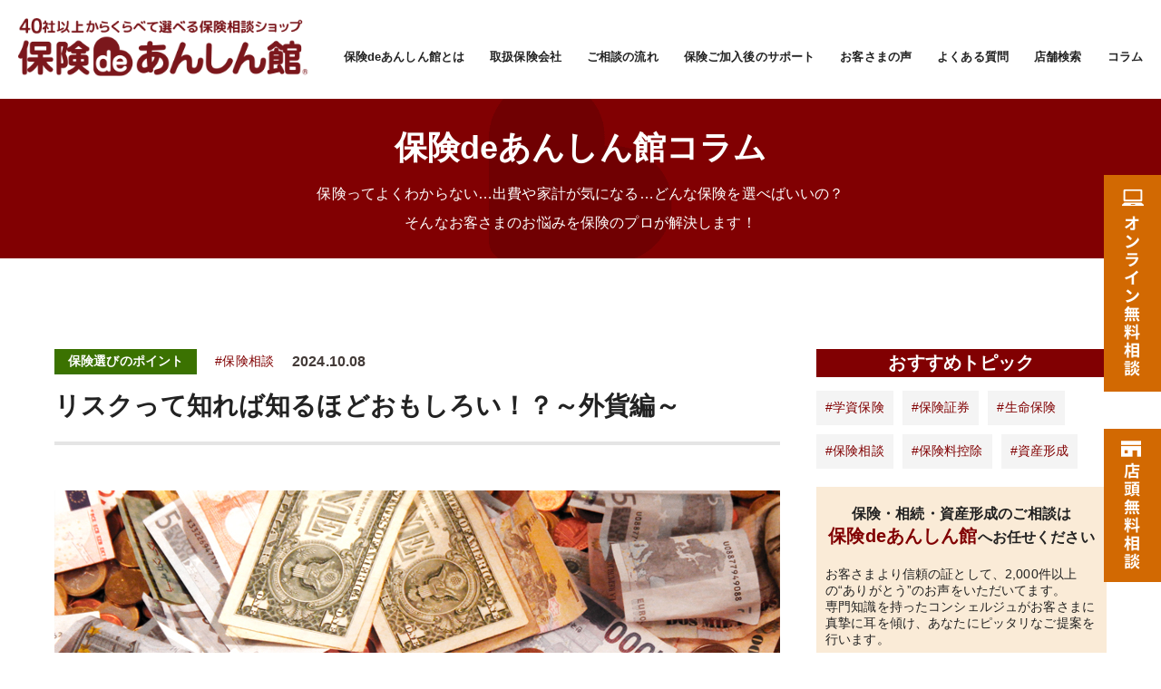

--- FILE ---
content_type: text/html; charset=UTF-8
request_url: https://www.hoken-anshinkan.jp/column/detail/149
body_size: 9142
content:
<!DOCTYPE HTML>
<html lang="ja">
<head><meta charset="UTF-8">
<meta name="viewport" content="width=device-width, initial-scale=1.0">
<meta name="format-detection" content="telephone=no">
<meta http-equiv="X-UA-Compatible" content="ie=edge">
<title>リスクって知れば知るほどおもしろい！？～外貨編～ | 保険deあんしん館コラム</title>
<meta name="description" content="「外貨」は資産形成をするうえで「外貨を持つこと」はリスク軽減にもつながります。今回はそんな「外貨」の仕組みを解説します。">
<meta name="keywords" content="保険相談,見直し,生命保険,無料,比較,あんしん館,保険deあんしん館">

<meta property="og:type" content="article">
<meta property="og:url" content="https://www.hoken-anshinkan.jp/column/detail/149">
<meta property="og:site_name" content="保険相談・見直しは、くらべて選べる保険deあんしん館へ">
<meta property="og:title" content="リスクって知れば知るほどおもしろい！？～外貨編～ | 保険deあんしん館コラム">
<meta property="og:description" content="「外貨」は資産形成をするうえで「外貨を持つこと」はリスク軽減にもつながります。今回はそんな「外貨」の仕組みを解説します。">
<meta property="og:image" content="https://www.hoken-anshinkan.jp/lacne/blog/upload/image_149.jpg">

<link rel="stylesheet" href="/assets/css/style.css">
<!-- Google Tag Manager -->
  <script>(function(w,d,s,l,i){w[l]=w[l]||[];w[l].push({'gtm.start':
  new Date().getTime(),event:'gtm.js'});var f=d.getElementsByTagName(s)[0],
  j=d.createElement(s),dl=l!='dataLayer'?'&l='+l:'';j.async=true;j.src=
  'https://www.googletagmanager.com/gtm.js?id='+i+dl;f.parentNode.insertBefore(j,f);
  })(window,document,'script','dataLayer','GTM-PQ2FZDC');</script>
  <!-- End Google Tag Manager -->
  </head>

<body>
  <!-- Google Tag Manager (noscript) -->
  <noscript><iframe src="https://www.googletagmanager.com/ns.html?id=GTM-PQ2FZDC"
  height="0" width="0" style="display:none;visibility:hidden"></iframe></noscript>
  <!-- End Google Tag Manager (noscript) -->
  <div class="container">

<header class="site-header">
	<div class="site-header__inner">
		<div class="site-header__header">
			<!-- <p class="site-header__lead">経験豊富なスタッフがあなたにピッタリの保険をご提案します！まずはお気軽に無料相談ください</p> -->
			<h1 class="site-header__logo"><a href="/"><img src="/assets/images/common/logo.png" alt="40社以上からくらべて選べる保険相談ショップ 保険deあんしん館" width="404" height="81"></a></h1>
		</div>
		<div class="site-header__body">
			<button class="nav-btn"><span>MENU</span></button>
			<nav class="nav-global">
				<div class="nav-global__link">
					<!-- <p class="nav-global__link__faq"><a href="/faq/">保険選びのよくあるご質問</a></p>
					<div class="nav-global__link__btn btn -md -search"><a href="/shop/" id="H_SHOP">店舗検索・無料相談予約</a></div> -->
					
				</div>

				<ul class="nav-global__list">
					<li class="nav-global__list__item">
						<a href="/strength/">保険deあんしん館とは</a>
					</li>
					<li class="nav-global__list__item">
						<a href="/commodities/">取扱保険会社</a>
					</li>
					<li class="nav-global__list__item">
						<a href="/flow/">ご相談の流れ</a>
					</li>
					<li class="nav-global__list__item">
						<a href="/support/">保険ご加入後のサポート</a>
					</li>
					<li class="nav-global__list__item nav-voice">
						<a href="/voice/">お客さまの声</a>
						<ul>
							<li><a href="/voice/">保険相談について</a></li>
							<li><a href="/voice/voice_praise.html">保険金・給付金請求について</a></li>
						</ul>
					</li>
					<li class="nav-global__list__item">
						<a href="/faq/">よくある質問</a>
					</li>
					<li class="nav-global__list__item">
						<a href="/shop/">店舗検索</a>
					</li>
					<li class="nav-global__list__item">
						<a href="/column/">コラム</a>
					</li>
				</ul>
			</nav>
			<!-- <div class="nav-inquiry"><a href="/shop/">無料相談</a></div> -->
		</div>
	</div>
</header>

<!-- <div class="nav-inquiry"><a href="/shop/">無料相談</a></div> -->
<div class="page-header sa _shop">
  <div class="site-inner page-header__inner">
    <h1 class="page-header__title _shop">保険deあんしん館コラム</h1>
    <p class="page-header__desc">保険ってよくわからない…出費や家計が気になる…<br class="hidden__pc">どんな保険を選べばいいの？<br>
    そんなお客さまのお悩みを保険のプロが解決します！</p>
  </div>
</div>

<div class="page-body sa">

<div class="site-inner">

<div class="entry">
<div class="entry__body">
<section class="entry-content">

<div class="entry-content__header">
  <div class="entry-content__meta">
    <p class="entry-content__category -cat-01">保険選びのポイント</p>
    <ul class="entry-content__tag">
          <li class="entry-content__tag__item"><a href="/column/tag/4">保険相談</a></li>
          </ul>
    <p class="entry-content__date hidden__pc02">2024.10.08</p>
  </div>
  <h2 class="entry-content__title">リスクって知れば知るほどおもしろい！？～外貨編～</h2>
</div>

<div class="entry-content__thumb">
  <img src="/lacne/blog/upload/MV_149.jpg" alt="">
</div>

<div class="entry-content__body">
<!-- ******テキスト******  -->
<p><div style="border: 1px solid #810002; border-radius: 5px; padding: 15px">
<p style="font-weight: bold;">目次</p>

<ul style="background-color: transparent; padding: 0 20px;">
<li><a href="#01">１．実は身近な外貨</a></li>
<li><a href="#02">２．なぜ外貨なのか</a></li>
<li><a href="#03">３．外貨はリスクではなく、逆にリスク軽減！</a></li>
<li><a href="#04">気になるけどよく分からない&hellip;外貨建て保険なら保険deあんしん館へ！</a></li>
</ul>
</div>
</p><!-- ******テキスト******  -->
<p>外貨と聞いて何をイメージされますか？<br />
「リスクがある」というイメージが先行してしまい、「怖い」「損をしそう」「難しそう」と思う方も多いのではないでしょうか。FPである私も、外貨に関する知識がない頃はそうでした。しかし、リスクの仕組みを正しく理解すれば、むしろ面白いと考えています。<br />
<br />
「外貨」は資産形成をするうえで「外貨を持つこと」はリスク軽減にもつながります。今回はそんな「外貨」の仕組みを解説します。 <span id="01">&nbsp;</span></p><h1>１．実は身近な外貨</h1><!-- ******テキスト******  -->
<p>会社員の皆さんは給料からの天引きで公的年金を払っていますよね。実は公的年金の資産運用にも外貨が使われており、その比率は半分を占めています。間接的に私たちの資産も外貨で運用されているのです。</p>
<img src="/lacne/blog/upload/image_149_02.jpg" alt="">
<!-- ******テキスト******  -->
<p><span id="02">&nbsp;</span></p><h1>２．なぜ外貨なのか</h1>
<h2>～押さえておきたい用語と社会背景～</h2>
<h3>【　金利　】</h3>
<!-- ******テキスト******  -->
<p><span style="background: linear-gradient(transparent 55%, #fafa00 55%, #fafa00 100%);">金利とは、預けているお金（預金額）に対し、金融機関から上乗せされる金額の割合</span>のことです。その中で「年利」は、1年間をひとつの単位としたときの利率のことを言います。例えば「年利0.01％」は、「預金額に対し、1年間で0.01％の金額が上乗せになる」ことを指します。</p><h3>【　利息　】</h3>
<!-- ******テキスト******  -->
<p><span style="background: linear-gradient(transparent 55%, #fafa00 55%, #fafa00 100%);">利息とは、金融機関が設定している金利と預金額をもとに算出して増えた額</span>のことです。例えば「年利0.1％の金融機関に100万円を預けた場合、1年間で得られる利息は以下の計算式の通りです。<br />
&nbsp;
<div style="background-color: #ffffff; padding: 20px; margin: auto; text-align: center; border-radius: 10px;">100万円（預貯金）&times;0.001（年利0.1％）＝1000円（利息）</div>
</p>
<h2>～海外の金利事情～</h2>
<!-- ******テキスト******  -->
<p>1980年代末期～1990年初頭、日本ではバブル経済が起こりました。当時の定期預金の年利水準は6％でした。口座にお金を置いておくだけで、10年で2倍近く増えるような時代でした。<br />
<br />
ところが今ではどうでしょう。口座にお金を置いておいても、お金はなかなか増えませんよね。というのも、マイナス金利が解除されたもののメガバンクの10年定期預金の金利は0.3～0.4%。100万円を10年預けても、約3万円しか増えないことになります。<br />
<br />
では、海外に目を向けてみるとどうでしょうか。</p>
<img src="/lacne/blog/upload/image_149_03.jpg" alt="">
<!-- ******テキスト******  -->
<p>この通り、海外の方が日本よりも金利が高い傾向にあります。そのため、<span style="background: linear-gradient(transparent 55%, #fafa00 55%, #fafa00 100%);">海外にお金を預けた方がお金が成長してくれる</span>と考える人が増えるため、その特性を利用した外貨預金や外貨建て保険に加入する人も増えてきています。</p>
<h2>～為替の仕組み～</h2>
<!-- ******テキスト******  -->
<p>もう一つ、外貨を理解するうえで大事な用語があります。それが為替です。為替という言葉は「異なる2国間の通貨」を交換するという意味があります。円と外貨はシーソーのような関係で、どちらかの価値が高くなれば、もう一方の通貨は下がります。</p>
<img src="/lacne/blog/upload/image_149_04.jpg" alt="">
<!-- ******テキスト******  -->
<p>米ドルと日本円で、1ドル＝100円を基準に考えてみましょう。<br />
<br />
<span style="background: linear-gradient(transparent 70%, #fea6a6 70%, #fea6a6 100%);">円高は円の価値が上がることをいいます。</span><br />
1ドルを安く、少ないお金（円）で買うことができます。<br />
<span style="background: linear-gradient(transparent 70%, #8bcdff 70%, #8bcdff 100%);">円安は円の価値が下がることをいいます。</span><br />
1ドルを買うために、より多くのお金（円）を支払わなければなりません。<br />
<br />
このように、為替変動があることを為替リスクと呼びます。為替レートには需要と供給のバランス、貿易収支、物価、地域紛争や自然災害など様々な要因が影響を与え、日々刻々と変化します。為替レートには世界の様々な事象が起因するため、私は外貨を学んでから、ニュースや世界情勢などにも関心が向くようになりました。自分自身の視野が広がるという点でも外貨は面白いです。 <span id="03">&nbsp;</span></p><h1>３．外貨はリスクではなく、逆にリスク軽減！</h1><!-- ******テキスト******  -->
<p>仕組みさえ理解していれば、金利の効果と為替の効果でより大きな利益を期待することができるので、相乗効果を期待して外貨預金や外貨建て保険など「外貨」で資産形成をする方が増えています。<br />
<br />
先ほどもお伝えしたように、円と外貨はシーソーのような関係です。外貨資産も持っておくことで「円の価値が下がってしまった場合に、外貨の価値が上がってくれて補う」ことができるので、全体的な資産価値の変動を緩やかにすることができるのです。<br />
正しく理解して、ご自身が納得する資産形成方法を選択しましょう。</p>
<img src="/lacne/blog/upload/image_149_05.jpg" alt="">

<h2>おすすめ記事</h2>
<!-- ******テキスト******  -->
<p><p>●<a href="https://www.hoken-anshinkan.jp/column/detail/168">今、外貨が必要なワケ。外貨運用のメリットとは？</a><br />
●<a href="https://www.hoken-anshinkan.jp/column/detail/166">外貨建て保険とは？外貨の注意点をFPが解説</a></p>
<span id="04">&nbsp;</span></p><h1>気になるけどよく分からない…外貨建て保険なら保険deあんしん館へ！</h1><!-- ******テキスト******  -->
<p>無料保険相談ショップ「保険deあんしん館」では複数の保険会社の商品をお見積りして比較できます。「外貨建て保険」の詳しい内容についてお気軽にご相談ください。
<div style="background: #810002; text-align: center; padding: 10px 0 10px;"><a href="https://www.hoken-anshinkan.jp/shop/"><img src="/lacne/blog/upload/20240516_cv.png" /></a></div>
</p>
<div class="entry-profile">
  <div class="entry-profile__header">
    <div class="entry-profile__thumb"><img src="/lacne/blog/upload/icon_anshi.jpg" alt=""></div>
    <div class="entry-profile__name">保険deあんしん館編集部<span class="entry-profile__career"></span></div>
  </div>
  <div class="entry-profile__body">
    <div class="entry-profile__desc">「保険deあんしん館」は、お客さまに「あんしん」できる保険サービスを提供してるメディアサイトです。<br />
「編集部責任者」「ライター」「記事監修者」という3つの主要な役割を持つチームメンバーによって構成されています。<br />
各メンバーは、それぞれの専門性を活かし、信頼性の高い情報提供を目指しています。<br />
編集部責任者が全体の方針を決定し、ライターが内容を創造し、記事監修者が正確性をチェックするという役割分担を行い、質の高いコンテンツ作りを進めております。</div>
  </div>
</div>
<!-- ******テキスト******  -->
<p>&nbsp;
<h4 style="background-color: #696969; padding:5px 10px; color:#fff;">ご負担いただく費用とリスクについて（生命保険の留意事項）</h4>

<div style="padding-top:10px;">生命保険にかかる主な費用とリスクは以下のとおりです。ご負担いただく費用やその料率およびリスクの内容は、 商品によって異なりますので、詳しくは各商品の「パンフレット」「ご契約に際しての重要事項（契約概要・注意喚起 情報）」「ご契約のしおり・約款」などでご確認ください。<br />
<br />
●生命保険をご契約された場合、主に次のような費用をご負担いただきます
<table border="1" style="border-collapse:collapse; font-size:90%">
<tbody>
<tr>
<td style="padding:2px 10px; border: solid 1px;">保険関係費用</td>
<td style="padding:2px 10px; border: solid 1px;">保険契約の締結・維持に必要な費用および死亡保障などに必要な費用</td>
</tr>
<tr>
<td style="padding:2px 10px; border: solid 1px;">運用関係費用</td>
<td style="padding:2px 10px; border: solid 1px;">投資信託の信託報酬や信託事務の諸費用など、特別勘定の運用により発生する費用</td>
</tr>
<tr>
<td style="padding:2px 10px; border: solid 1px;">解約控除</td>
<td style="padding:2px 10px; border: solid 1px;">解約時や減額時などに、経過年月数に応じて積立金額などから控除する費用</td>
</tr>
</tbody>
</table>
※上記に加え、外貨建保険については、通貨交換時に為替手数料をご負担いただきます。 また、外貨によりお払込みまたはお受取りいただく際は、金融機関所定の手数料（リフティングチャージなど） をご負担いただく場合があります。<br />
※ご負担いただく費用の合計額は、上記を足し合わせた金額となります。<br />
<br />
●生命保険には商品の種類によって主に次のようなリスクがあります
<table border="1" style="border-collapse:collapse; font-size:90%">
<tbody>
<tr>
<td style="padding:2px 10px; border: solid 1px;">価格変動リスク</td>
<td style="padding:2px 10px; border: solid 1px;">変額保険など、国内外の株式・債券などで運用を行い、その運用実績に応じて積立金額などが増減する商品では、株価や債券価格、為替の変動などにより、積立金額や将来の年金額、解約返戻金額などが既払込保険料を下回ることがあり、<u>損失が生じるおそれがあります。</u></td>
</tr>
<tr>
<td style="padding:2px 10px; border: solid 1px;">為替リスク</td>
<td style="padding:2px 10px; border: solid 1px;">外貨建の商品では、為替レートの変動により、受取時における保険金の円換算額が、契約時における保険金の円換算額や既払込保険料の円換算額を下回ることがあり、<u>損失が生じるおそれがあります。</u></td>
</tr>
<tr>
<td style="padding:2px 10px; border: solid 1px;">金利変動リスク</td>
<td style="padding:2px 10px; border: solid 1px;">商品によっては、運用対象となっている資産（債券など）の市場金利に応じた価値を解約返戻金に反映させるしくみになっています。そのため、解約時の市場金利の変動によっては、解約返戻金が減少し、既払込保険料を下回ることがあり、<u>損失が生じるおそれがあります。</u></td>
</tr>
</tbody>
</table>
</div>
</p>

</div>

<div class="entry-content__footer">
<div class="recommend-entry">
  
<h3 class="recommend-entry__title">おすすめ記事</h3>
<div class="recommend-entry__list">


<div class="recommend-entry__list__item">
  <div class="entry-box">
    <a href="/column/detail/152">
      <div class="entry-box__thumb"><img src="/lacne/blog/upload/sum_152.jpg" alt=""></div>
      <div class="entry-box__body">
        <div class="entry-box__category -cat-01">保険選びのポイント</div>
        <p class="entry-box__date">2025.09.04</p>
        <p class="entry-box__title">【プロがおすすめする本当に考えないといけない保険NO.1とは？】～後編・「就業不能保険」って？～</p>
      </div>
    </a>
  </div>
</div>


<div class="recommend-entry__list__item">
  <div class="entry-box">
    <a href="/column/detail/150">
      <div class="entry-box__thumb"><img src="/lacne/blog/upload/sum_150.jpg" alt=""></div>
      <div class="entry-box__body">
        <div class="entry-box__category -cat-01">保険選びのポイント</div>
        <p class="entry-box__date">2025.08.29</p>
        <p class="entry-box__title">【プロがおすすめする本当に考えないといけない保険NO.1とは？】～前編・押さえておきたい国の制度～</p>
      </div>
    </a>
  </div>
</div>


<div class="recommend-entry__list__item">
  <div class="entry-box">
    <a href="/column/detail/8">
      <div class="entry-box__thumb"><img src="/lacne/blog/upload/sum_03.jpg" alt=""></div>
      <div class="entry-box__body">
        <div class="entry-box__category -cat-01">保険選びのポイント</div>
        <p class="entry-box__date">2025.02.20</p>
        <p class="entry-box__title">保険相談が無料で利用できるカラクリをわかりやすく解説【保険初心者さんのQ&amp;A】</p>
      </div>
    </a>
  </div>
</div>


</div>
<!-- / .recommend-entry --></div>

</div>

</section>
<!-- / .entry_body --></div>

<div class="entry__footer">
  <section class="entry-topics">
    <h3 class="entry-topics__title">おすすめトピック</h3>
    <ul class="entry-topics__list">
            <li class="entry-topics__list__item"><a href="/column/tag/1">学資保険</a></li>
            <li class="entry-topics__list__item"><a href="/column/tag/2">保険証券</a></li>
            <li class="entry-topics__list__item"><a href="/column/tag/3">生命保険</a></li>
            <li class="entry-topics__list__item"><a href="/column/tag/4">保険相談</a></li>
            <li class="entry-topics__list__item"><a href="/column/tag/5">保険料控除</a></li>
            <li class="entry-topics__list__item"><a href="/column/tag/6">資産形成</a></li>
          </ul>
  </section>
  <section class="rightcolumn_cta">
    <div class="cta_head">
      <h3>保険・相続・資産形成のご相談は<br/><span class="red">保険deあんしん館</span>へお任せください</h3>
      <p>お客さまより信頼の証として、2,000件以上の“ありがとう”のお声をいただいてます。<br/>専門知識を持ったコンシェルジュがお客さまに真摯に耳を傾け、あなたにピッタリなご提案を行います。</p>
    </div>
    <div class="cta-btn">
      <a href="https://www.hoken-clinic.com/apply/407/?fromsite=hoken_de_anshinkan&argument=0B3OXQRZ&dmai=anshinkan" class="cta-btn__item" target="_blank" rel="noopener noreferrer">
        <picture>
          <img class="cta-icon" src="../../assets/images/common/fix_btn_online.png" alt="自宅でお気軽オンライン相談">
        </picture>
      </a>
      <a href="/shop/" class="cta-btn__item">
          <picture>
          <img class="cta-icon" src="../../assets/images/common/fix_btn_shop.png" alt="対面でじっくり店頭無料相談">
        </picture>
      </a>
    </div>
  </section>
</div>

<!-- / .entry --></div>
</div>
</div>


<section class="cv">
  <div class="site-inner">
    <div class="sec-header">
      <h2 class="sec-header__title">保険のご相談、<br class="hidden__pc">見直しは<br class="hidden__pc">ぜひ<span class="theme-color">保険deあんしん館へ</span></h2>
    </div>
    <p class="cv__lead">事前のご予約は<br class="hidden__pc"><span class="cv__lead__strong">お電話またはインターネットで受付中！</span></p>
    <p class="cv__desc">お客さまにあんしんして相談いただくために、保険deあんしん館では【しつこい勧誘】や【無理な営業】を禁止しています。</p>
    <div class="cv__btn">
      <div class="cv__btn__item">
        <div class="btn -lg -search"><a href="/shop/" id="F_SHOP">店舗検索・無料相談予約</a></div>
      </div>
    </div>
  </div>
</section><footer class="site-footer with-fix ">
  <div class="site-inner site-footer__inner">
    <div class="site-footer__nav">
      <div class="site-footer__nav__column">
        <ul class="site-footer__nav__list">
          <li class="site-footer__nav__list__item"><a href="/strength/">保険deあんしん館とは</a></li>
          <li class="site-footer__nav__list__item"><a href="/commodities/">取扱保険会社</a></li>
          <li class="site-footer__nav__list__item"><a href="/flow/">ご相談の流れ</a></li>
          <li class="site-footer__nav__list__item"><a href="/support/">保険ご加入後のサポート</a></li>
          <li class="site-footer__nav__list__item"><a href="/voice/">お客さまの声</a></li>
        </ul>
      </div>
      <div class="site-footer__nav__column">
        <ul class="site-footer__nav__list">
          <li class="site-footer__nav__list__item"><a href="/column/">保険deあんしん館コラム</a></li>
          <li class="site-footer__nav__list__item"><a href="/faq/">保険選びのよくあるご質問</a></li>
          <li class="site-footer__nav__list__item"><a href="/shop/">店舗検索</a></li>
          <li class="site-footer__nav__list__item"><a href="/news/">新着情報</a></li>
		  <li class="site-footer__nav__list__item"><a href="/souzoku/">相続対策について</a></li>
        </ul>
      </div>
      <div class="site-footer__nav__column">
        <ul class="site-footer__nav__list">
          <li class="site-footer__nav__list__item"><a href="/company/">運営会社概要</a></li>
          <li class="site-footer__nav__list__item"><a href="/policy/terms.html">利用規約</a></li>
          <li class="site-footer__nav__list__item"><a href="/policy/privacy.html">個人情報保護方針</a></li>
          <li class="site-footer__nav__list__item"><a href="/policy/sales.html">勧誘方針</a></li>
          <li class="site-footer__nav__list__item"><a href="/inquiry/">総合問い合わせ</a></li>
          <li class="site-footer__nav__list__item"><a href="/sitemap/">サイトマップ</a></li>
        </ul>
      </div>
    </div>
    <div class="site-footer__footer">
      <p class="site-footer__logo"><a href="/"><img src="/assets/images/common/footer_logo.png" alt="40社以上からくらべて選べる保険相談ショップ 保険deあんしん館" width="317" height="65"></a></p>
      <!-- <div class="site-footer__sns">
        <p class="site-footer__sns__title">OFFICIAL SNS FOLLOW US ON</p>
        <ul class="site-footer__sns__list">
          <li class="site-footer__sns__list__item"><a href="https://www.youtube.com/user/hokendeanshinkan" id="F_SNS_YT" target="_blank"><img src="/assets/images/common/footer_img_sns_yt.png" alt="Toutube" width="34" height="34"></a></li>
          <li class="site-footer__sns__list__item"><a href="https://www.instagram.com/hokendeanshinkan_official/" id="F_SNS_IG" target="_blank"><img src="/assets/images/common/footer_img_sns_ig.png" alt="Instagram" width="34" height="34"></a></li>
        </ul>
      </div> -->
    </div>
  </div>
  <div class="site-footer__copyright">
    <p><small>募集代理店：<a href="https://www.irrc.co.jp/" target="_blank" rel="noopener noreferrer">株式会社アイリックコーポレーション</a> <br class="hidden__pc">Copyright &copy; 株式会社アイリックコーポレーション All rights reserved.</small></p>
  </div>
</footer>

<div class="fix-btn">
	<a href="https://www.hoken-clinic.com/apply/407/?fromsite=hoken_de_anshinkan&argument=0B3OXQRZ&dmai=anshinkan" class="fix-btn__item" target="_blank" rel="noopener noreferrer">
		<picture>
		    <source media="(min-width: 767px)" srcset="/assets/images/common/fix_btn_online-pc.png">
			<img src="/assets/images/common/fix_btn_online.png" alt="自宅でお気軽オンライン相談">
		</picture>
	</a>
	<a href="/shop/" class="fix-btn__item">
	    <picture>
		    <source media="(min-width: 767px)" srcset="/assets/images/common/fix_btn_shop-pc.png">
			<img src="/assets/images/common/fix_btn_shop.png" alt="対面でじっくり店頭無料相談">
		</picture>
	</a>
</div>

</div>
  <script src="/assets/js/bundle.js"></script>
</body>
</html>


--- FILE ---
content_type: text/css
request_url: https://www.hoken-anshinkan.jp/assets/css/style.css
body_size: 63062
content:
strength_sodanstyle__list__item@charset "UTF-8";
:root {
  --scroll-bar: 0px;
}

/*
/* Mixin
/*
----------------------------------------------------------------- */
/*
/* Reset
/*
----------------------------------------------------------------- */
html,
body,
div,
span,
applet,
object,
iframe,
h1,
h2,
h3,
h4,
h5,
h6,
p,
blockquote,
pre,
a,
abbr,
acronym,
address,
big,
cite,
code,
del,
dfn,
em,
img,
ins,
kbd,
q,
s,
samp,
small,
strike,
strong,
sub,
sup,
tt,
var,
b,
u,
icenter,
dl,
dt,
dd,
ol,
ul,
li,
fieldset,
form,
label,
legend,
table,
caption,
tbody,
tfoot,
thead,
tr,
th,
td,
article,
aside,
canvas,
details,
embed,
figure,
figcaption,
footer,
header,
hgroup,
menu,
nav,
output,
ruby,
section,
summary,
time,
mark,
audio,
video {
  margin: 0;
  padding: 0;
  border: 0;
  font: inherit;
  vertical-align: baseline;
}

article,
aside,
details,
figcaption,
figure,
footer,
header,
hgroup,
menu,
nav,
section {
  display: block;
}

ol,
ul {
  list-style: none;
}

blockquote,
q {
  quotes: none;
}

blockquote:before,
blockquote:after,
q:before,
q:after {
  content: "";
  content: none;
}

table {
  border-collapse: collapse;
  border-spacing: 0;
}

img {
  line-height: 0;
  vertical-align: bottom;
}

@font-face {
  font-family: "icon";
  src: url("../fonts/icon.eot");
  src: url("../fonts/icon.eot?#iefix") format("eot"), url("../fonts/icon.woff") format("woff"), url("../fonts/icon.ttf") format("truetype"), url("../fonts/icon.svg#icon") format("svg");
  font-weight: normal;
  font-style: normal;
}
.icon {
  display: inline-block;
  font-family: "icon";
  font-style: normal;
  font-weight: normal;
  line-height: 1;
  -webkit-font-smoothing: antialiased;
  -moz-osx-font-smoothing: grayscale;
}

.icon-lg {
  font-size: 1.3333333333em;
  line-height: 0.75em;
  vertical-align: -15%;
}

.icon-2x {
  font-size: 2em;
}

.icon-3x {
  font-size: 3em;
}

.icon-4x {
  font-size: 4em;
}

.icon-5x {
  font-size: 5em;
}

.icon-fw {
  width: 1.2857142857em;
  text-align: center;
}

.icon-a:before {
  content: "\ea01";
}

.icon-arrow-left:before {
  content: "\ea02";
}

.icon-arrow-right:before {
  content: "\ea03";
}

.icon-check:before {
  content: "\ea04";
}

.icon-cret-down:before {
  content: "\ea05";
}

.icon-cret-left:before {
  content: "\ea06";
}

.icon-cret-right:before {
  content: "\ea07";
}

.icon-heart:before {
  content: "\ea08";
}

.icon-more:before {
  content: "\ea09";
}

.icon-movie:before {
  content: "\ea0a";
}

.icon-phone:before {
  content: "\ea0b";
}

.icon-q:before {
  content: "\ea0c";
}

.icon-reserve:before {
  content: "\ea0d";
}

.icon-search-simple:before {
  content: "\ea0e";
}

.icon-search:before {
  content: "\ea0f";
}

/*
/* Base
/*
----------------------------------------------------------------- */
html {
  font-size: 62.5%;
  background: #fff;
}

body {
  font-family: "Hiragino Kaku Gothic Pro", "ヒラギノ角ゴ Pro W3", "メイリオ", Meiryo, "ＭＳ Ｐゴシック", sans-serif;
  color: #222;
  font-size: 1.4rem;
  -webkit-text-size-adjust: 100%;
  -webkit-font-smoothing: antialiased;
  -moz-osx-font-smoothing: grayscale;
  font-feature-settings: "palt";
  letter-spacing: 0.01em;
}

body.-active {
  overflow: hidden;
}

@media screen and (max-width: 768px) {
  img {
    max-width: 100%;
    height: auto;
  }
}
a:link {
  color: #222;
}

a:visited {
  color: #222;
}

a:hover {
  text-decoration: none;
}

/*
/* Button
/*
----------------------------------------------------------------- */
.btn {
  position: relative;
}

.btn a,
button.btn {
  -webkit-appearance: none;
  -moz-appearance: none;
  appearance: none;
  position: relative;
  display: flex;
  align-items: center;
  justify-content: center;
  height: 70px;
  width: 100%;
  text-decoration: none;
  border: none;
  border-radius: 40px;
  max-width: 280px;
  margin-left: auto;
  margin-right: auto;
  font-size: 1.7rem;
  transition: color 0.3s ease;
  cursor: pointer;
  background-color: #28282a;
  color: #fff;
  transition: background-color 0.3s ease;
  box-sizing: border-box;
}

@media screen and (max-width: 768px) {
  .btn a,
button.btn {
    height: 50px;
    font-size: 1.5rem;
  }
}
.btn a:hover,
button.btn:hover {
  background-color: #414144;
}

.btn.-lg a,
button.btn.-lg {
  max-width: 380px;
  height: 94px;
  border-radius: 50px;
  font-size: 2.2rem;
}

@media screen and (max-width: 768px) {
  .btn.-lg a,
button.btn.-lg {
    height: 60px;
    font-size: 1.7rem;
  }
}
.btn.-lg.-search a::before,
button.btn.-lg.-search::before {
  font-size: 3.8rem;
  margin-right: 20px;
  margin-left: -40px;
}

@media screen and (max-width: 768px) {
  .btn.-lg.-search a::before,
button.btn.-lg.-search::before {
    font-size: 2.8rem;
    margin-right: 10px;
    margin-left: -20px;
  }
}
.btn.-lg.-reserve a::before,
button.btn.-lg.-reserve::before {
  font-size: 4.2rem;
  margin-right: 20px;
  margin-left: -40px;
}

@media screen and (max-width: 768px) {
  .btn.-lg.-reserve a::before,
button.btn.-lg.-reserve::before {
    font-size: 3.2rem;
    margin-right: 10px;
    margin-left: -20px;
  }
}
.btn.-sm a,
button.btn.-sm {
  padding-right: 30px;
  padding-left: 30px;
  height: 46px;
  font-size: 1.4rem;
}

.btn.-md a,
button.btn.-md {
  height: 60px;
}

.btn.-search a,
button.btn.-search {
  background-color: #810002;
  transition: background-color 0.3s ease, box-shadow 0.3s ease;
}

.btn.-search a::before,
button.btn.-search::before {
  font-family: "icon" !important;
  speak: none;
  font-style: normal;
  font-weight: normal;
  font-variant: normal;
  text-transform: none;
  text-indent: 0;
  line-height: 1;
  -webkit-font-smoothing: antialiased;
  -moz-osx-font-smoothing: grayscale;
  content: "\ea0f";
  color: #fff;
  font-size: 2.6rem;
  margin-right: 10px;
  margin-left: -20px;
}

.btn.-search a:hover,
button.btn.-search:hover {
  background-color: #9b0002;
  box-shadow: 0 10px 30px rgba(0, 0, 0, 0.1);
}

.btn.-reserve a,
button.btn.-reserve {
  background-color: #d26902;
  transition: background-color 0.3s ease, box-shadow 0.3s ease;
}

.btn.-reserve a::before,
button.btn.-reserve::before {
  font-family: "icon" !important;
  speak: none;
  font-style: normal;
  font-weight: normal;
  font-variant: normal;
  text-transform: none;
  text-indent: 0;
  line-height: 1;
  -webkit-font-smoothing: antialiased;
  -moz-osx-font-smoothing: grayscale;
  content: "\ea0d";
  color: #fff;
  font-size: 3rem;
  margin-right: 10px;
  margin-left: -20px;
}

.btn.-reserve a:hover,
button.btn.-reserve:hover {
  background-color: #eb7602;
  box-shadow: 0 10px 30px rgba(0, 0, 0, 0.1);
}

.btn.-orange a,
button.btn.-orange {
  background-color: #d26902;
  transition: background-color 0.3s ease, box-shadow 0.3s ease;
}

.btn.-orange a:hover,
button.btn.-orange:hover {
  background-color: #eb7602;
}

.btn.-assort-border a,
button.btn.-assort-border {
  border: 1px solid #810002;
  background-color: transparent;
  height: 52px;
  color: #810002;
  font-size: 1.4rem;
  max-width: 240px;
}

.btn.-assort-border a:hover,
button.btn.-assort-border:hover {
  background-color: #810002;
  color: #fff;
}

.btn.-search-square a,
button.btn.-search-square {
  height: 88px;
  background-color: #fff;
  border-radius: 0;
  border: 1px solid #d6d6d6;
  color: #28282a;
  transition: background-color 0.3s ease, box-shadow 0.3s ease;
}

@media screen and (max-width: 768px) {
  .btn.-search-square a,
button.btn.-search-square {
    height: 50px;
  }
}
.btn.-search-square a {
  background: #fff url(/assets/images/shop/shop_ico.png) no-repeat 25% 50%;
  background-size: 22px;
}

button.btn.-search-square::before {
  font-family: "icon" !important;
  speak: none;
  font-style: normal;
  font-weight: normal;
  font-variant: normal;
  text-transform: none;
  text-indent: 0;
  line-height: 1;
  -webkit-font-smoothing: antialiased;
  -moz-osx-font-smoothing: grayscale;
  content: "\ea0e";
  color: #810002;
  font-size: 2.2rem;
  margin-right: 15px;
  margin-left: -20px;
}

@media screen and (max-width: 768px) {
  .btn.-search-square a::before,
button.btn.-search-square::before {
    font-size: 1.8rem;
  }
  .btn.-search-square a {
    background: #fff url(/assets/images/shop/shop_ico.png) no-repeat 30% 50%;
    background-size: 22px;
  }
}
.btn.-search-square a:hover,
button.btn.-search-square:hover {
  color: #810002;
}

.btn.-reserve-square a,
button.btn.-reserve-square {
  background-color: #d26902;
  border-radius: 0;
  height: 120px;
  transition: background-color 0.3s ease, box-shadow 0.3s ease;
}

@media screen and (max-width: 768px) {
  .btn.-reserve-square a,
button.btn.-reserve-square {
    height: 65px;
  }
}
.btn.-reserve-square a::before,
button.btn.-reserve-square::before {
  font-family: "icon" !important;
  speak: none;
  font-style: normal;
  font-weight: normal;
  font-variant: normal;
  text-transform: none;
  text-indent: 0;
  line-height: 1;
  -webkit-font-smoothing: antialiased;
  -moz-osx-font-smoothing: grayscale;
  content: "\ea0d";
  color: #fff;
  font-size: 3rem;
  margin-right: 10px;
  margin-left: -20px;
}

@media screen and (max-width: 768px) {
  .btn.-reserve-square a::before,
button.btn.-reserve-square::before {
    font-size: 2.6rem;
  }
}
.btn.-reserve-square a:hover,
button.btn.-reserve-square:hover {
  background-color: #eb7602;
}

.btn.-movie a,
button.btn.-movie {
  background-color: #fff;
  border-radius: 0;
  border: 1px solid #d6d6d6;
  color: #28282a;
  transition: color 0.3s ease;
}

.btn.-movie a::before,
button.btn.-movie::before {
  font-family: "icon" !important;
  speak: none;
  font-style: normal;
  font-weight: normal;
  font-variant: normal;
  text-transform: none;
  text-indent: 0;
  line-height: 1;
  -webkit-font-smoothing: antialiased;
  -moz-osx-font-smoothing: grayscale;
  content: "\ea0a";
  color: #810002;
  font-size: 2.4rem;
  margin-right: 20px;
  margin-left: -20px;
}

.btn.-movie a:hover,
button.btn.-movie:hover {
  color: #810002;
}

.btn.-transparent a,
button.btn.-transparent {
  background-color: transparent;
  border: 1px solid #fff;
}

.btn.-transparent a:hover,
button.btn.-transparent:hover {
  background-color: #fff;
  color: #810002;
}

.btn.-wide a,
button.btn.-wide {
  max-width: 320px;
}

.btn.-fit a,
button.btn.-fit {
  max-width: none;
}

.column-category {
  display: flex;
  margin-left: -12px;
  margin-right: -12px;
}

@media screen and (max-width: 768px) {
  .column-category {
    flex-wrap: wrap;
    margin: 0 -8px;
  }
}
.column-category__item {
  width: 25%;
  padding: 0 12px;
  box-sizing: border-box;
}

@media screen and (max-width: 768px) {
  .column-category__item {
    width: 50%;
    padding: 8px;
  }
}
.column-category__item.-transparent a {
  height: 70px;
  background-color: transparent;
  border: 2px solid rgba(255, 255, 255, 0.2);
}

@media screen and (max-width: 768px) {
  .column-category__item.-transparent a {
    border: 1px solid rgba(255, 255, 255, 0.2);
    height: 50px;
    font-size: 1.3rem;
    padding: 0;
  }
}
.column-category__item.-transparent a::after {
  content: none;
}

.column-category__item.-transparent a:hover {
  background-color: #6c0103;
  border-color: #6c0103;
}

.column-category__item.-cat-01 a {
  background-color: #3b7201;
  border-color: #3b7201;
}

.column-category__item.-cat-01 a:hover {
  background-color: #488b01;
}

.column-category__item.-cat-02 a {
  background-color: #015172;
  border-color: #015172;
}

.column-category__item.-cat-02 a:hover {
  background-color: #01638b;
}

.column-category__item.-cat-03 a {
  background-color: #590c86;
  border-color: #590c86;
}

.column-category__item.-cat-03 a:hover {
  background-color: #690e9d;
}

.column-category__item.-cat-04 a {
  background-color: #a15913;
  border-color: #a15913;
}

.column-category__item.-cat-04 a:hover {
  background-color: #b86616;
}

.column-category__item a {
  position: relative;
  display: flex;
  justify-content: center;
  align-items: center;
  flex-direction: column;
  height: 90px;
  width: 100%;
  color: #fff;
  font-size: 1.8rem;
  text-decoration: none;
  font-weight: bold;
  border: 1px solid #000;
  transition: background-color 0.3s ease;
}

@media screen and (max-width: 768px) {
  .column-category__item a {
    font-size: 1.4rem;
    height: 58px;
    text-align: center;
    line-height: 1.4;
    padding-bottom: 8px;
  }
}
.column-category__item a::after {
  font-family: "icon" !important;
  speak: none;
  font-style: normal;
  font-weight: normal;
  font-variant: normal;
  text-transform: none;
  text-indent: 0;
  line-height: 1;
  -webkit-font-smoothing: antialiased;
  -moz-osx-font-smoothing: grayscale;
  content: "\ea05";
  margin-top: 5px;
  margin-bottom: -10px;
}

@media screen and (max-width: 768px) {
  .column-category__item a::after {
    font-size: 1.1rem;
    margin-top: 0;
    margin-bottom: 0;
    position: absolute;
    bottom: 6px;
    left: 50%;
    transform: translateX(-50%);
  }
}
@media screen and (max-width: 768px) {
  .column-group {
    background-color: #f6f1e8;
    margin-top: -40px;
    margin-left: -25px;
    margin-right: -25px;
    padding: 20px 25px 28px;
  }
}
.column-list {
  display: flex;
  flex-wrap: wrap;
  margin: -20px;
}

@media screen and (max-width: 768px) {
  .column-list {
    margin: 18px -8px -12px;
  }
}
.column-list.-carousel {
  display: block;
  margin: 0;
}

@media screen and (max-width: 768px) {
  .column-list.-carousel {
    margin: 18px -2px -12px;
  }
}
@media screen and (max-width: 768px) {
  .column-list.-carousel .column-list__item {
    padding: 12px 2px;
  }
}
@media screen and (max-width: 768px) {
  .column-list.-carousel .column-list__item__body {
    margin-top: -15px;
    margin-left: 15px;
    margin-right: 15px;
    padding: 25px 20px;
  }
}
.column-list.-carousel .slick-slide {
  width: 380px;
}

@media screen and (max-width: 768px) {
  .column-list.-carousel .slick-slide {
    width: 245px;
  }
}
.column-list.-carousel .slick-prev,
.column-list.-carousel .slick-next {
  -webkit-appearance: none;
  -moz-appearance: none;
  appearance: none;
  position: absolute;
  top: 50%;
  z-index: 1;
  transform: translateY(-50%);
  background: rgba(40, 40, 42, 0.8);
  border: none;
  color: #fff;
  width: 96px;
  height: 96px;
  border-radius: 50px;
  text-indent: -5000px;
  cursor: pointer;
  margin-bottom: 10px;
}

.column-list.-carousel .slick-prev:focus,
.column-list.-carousel .slick-next:focus {
  outline: none;
}

.column-list.-carousel .slick-prev:hover,
.column-list.-carousel .slick-next:hover {
  background-color: #28282a;
}

.column-list.-carousel .slick-prev {
  left: calc(50% - 620px);
}

.column-list.-carousel .slick-prev::before {
  font-family: "icon" !important;
  speak: none;
  font-style: normal;
  font-weight: normal;
  font-variant: normal;
  text-transform: none;
  text-indent: 0;
  line-height: 1;
  -webkit-font-smoothing: antialiased;
  -moz-osx-font-smoothing: grayscale;
  content: "\ea02";
  position: absolute;
  left: 50%;
  top: 50%;
  transform: translate(-50%, -50%);
  font-size: 2.2rem;
}

.column-list.-carousel .slick-next {
  right: calc(50% - 620px);
}

.column-list.-carousel .slick-next::before {
  font-family: "icon" !important;
  speak: none;
  font-style: normal;
  font-weight: normal;
  font-variant: normal;
  text-transform: none;
  text-indent: 0;
  line-height: 1;
  -webkit-font-smoothing: antialiased;
  -moz-osx-font-smoothing: grayscale;
  content: "\ea03";
  position: absolute;
  left: 50%;
  top: 50%;
  transform: translate(-50%, -50%);
  font-size: 2.2rem;
}

.column-list__item {
  padding: 20px;
  width: 33.333%;
  box-sizing: border-box;
}

@media screen and (max-width: 768px) {
  .column-list__item {
    width: 50%;
    padding: 12px 8px;
  }
}
.column-list__item a {
  display: block;
  text-decoration: none;
}

.column-list__item a:hover .column-list__item__thumb img {
  transform: scale(1.04);
}

.column-list__item a:hover .column-list__item__body {
  box-shadow: 0 10px 30px rgba(0, 0, 0, 0.1);
}

.column-list__item__thumb {
  overflow: hidden;
}

.column-list__item__thumb img {
  max-width: 100%;
  height: auto;
  transition: transform 1s linear;
}

.column-list__item__body {
  position: relative;
  z-index: 1;
  margin: -30px 20px 0;
  padding: 40px 30px;
  background-color: #fff;
  transition: box-shadow 0.3s ease;
}

@media screen and (max-width: 768px) {
  .column-list__item__body {
    margin: 0;
    padding: 20px 0 0;
  }
}
.column-list__item__category {
  position: absolute;
  left: 50%;
  top: 0;
  transform: translate(-50%, -50%);
  width: 180px;
  padding: 8px 0;
  text-align: center;
  color: #fff;
  font-weight: bold;
}

@media screen and (max-width: 768px) {
  .column-list__item__category {
    width: 135px;
    font-size: 1.1rem;
    padding: 4px 0;
  }
}
.column-list__item__category.-cat-01 {
  background-color: #3b7201;
}

.column-list__item__category.-cat-02 {
  background-color: #015172;
}

.column-list__item__category.-cat-03 {
  background-color: #590c86;
}

.column-list__item__category.-cat-04 {
  background-color: #a15913;
}

.column-list__item__title {
  font-size: 1.8rem;
  font-weight: bold;
}

@media screen and (max-width: 768px) {
  .column-list__item__title {
    font-size: 1.1rem;
  }
}
.column-list__item__tag {
  display: flex;
  flex-wrap: wrap;
  margin-top: 25px;
  padding-right: 77px;
}

@media screen and (max-width: 768px) {
  .column-list__item__tag {
    padding-right: 0;
    margin-top: 10px;
  }
}
.column-list__item__tag__item {
  margin-right: 15px;
  color: rgba(34, 34, 34, 0.5);
}

@media screen and (max-width: 768px) {
  .column-list__item__tag__item {
    font-size: 1rem;
    margin-right: 8px;
  }
}
.column-list__item__tag__item::before {
  content: "#";
  margin-right: 6px;
}

@media screen and (max-width: 768px) {
  .column-list__item__tag__item::before {
    margin-right: 0;
  }
}
.column-list__item__date {
  position: absolute;
  right: 30px;
  bottom: 42px;
  font-size: 1.1rem;
  color: rgba(34, 34, 34, 0.5);
}

@media screen and (max-width: 768px) {
  .column-list__item__date {
    position: static;
    font-size: 1rem;
  }
}
.column-tag {
  display: flex;
  margin-top: 40px;
  margin-bottom: 60px;
}

@media screen and (max-width: 768px) {
  .column-tag {
    flex-direction: column;
    align-items: center;
    margin-top: 15px;
    margin-bottom: 0;
  }
}
.column-tag.-white {
  margin-bottom: 30px;
}

@media screen and (max-width: 768px) {
  .column-tag.-white {
    flex-direction: row;
    align-items: center;
    margin-bottom: 20px;
    margin-top: 10px;
  }
}
.column-tag.-white .column-tag__title {
  color: #fff;
  border-right: none;
}

@media screen and (max-width: 768px) {
  .column-tag.-white .column-tag__title {
    width: 50px;
    flex-shrink: 0;
    border-bottom: none;
    padding-bottom: 0;
    text-align: left;
  }
}
@media screen and (max-width: 768px) {
  .column-tag.-white .column-tag__list {
    margin-top: 0;
  }
}
.column-tag.-white .column-tag__list__item a {
  color: #fff;
}

@media screen and (max-width: 768px) {
  .column-tag.-white .column-tag__list__item a {
    padding-bottom: 4px;
  }
}
.column-tag.-white .column-tag__list__item a::after {
  background-color: rgba(255, 255, 255, 0.2);
}

@media screen and (max-width: 768px) {
  .column-tag.-white .column-tag__list__item a::after {
    content: "";
  }
}
.column-tag.-white .column-tag__list__item a:hover::after {
  background-color: #fff;
}

.column-tag__title {
  font-size: 1.8rem;
  font-weight: bold;
  border-right: 4px solid #e6e6e6;
  padding: 10px 20px 10px 0;
  flex-shrink: 0;
  display: flex;
  align-items: center;
}

@media screen and (max-width: 768px) {
  .column-tag__title {
    display: inline-block;
    font-size: 1.5rem;
    border-right: none;
    text-align: center;
    padding: 0 0 4px;
    border-bottom: 2px solid #28282a;
  }
}
.column-tag__list {
  display: flex;
  flex-wrap: wrap;
  align-items: center;
  margin: -5px 0;
  padding-left: 10px;
}

@media screen and (max-width: 768px) {
  .column-tag__list {
    flex-wrap: wrap;
    margin-top: 10px;
    margin-bottom: 0;
    padding-left: 0;
  }
}
.column-tag__list__item {
  margin: 5px 15px;
}

@media screen and (max-width: 768px) {
  .column-tag__list__item {
    margin-top: 5px;
    margin-bottom: 0;
    margin-left: 0;
    margin-right: 20px;
  }
}
.column-tag__list__item a {
  position: relative;
  display: inline-block;
  padding-bottom: 10px;
  color: #810002;
  text-decoration: none;
  font-size: 1.8rem;
  font-weight: bold;
}

@media screen and (max-width: 768px) {
  .column-tag__list__item a {
    font-size: 1.3rem;
    padding-bottom: 0;
  }
}
.column-tag__list__item a::before {
  content: "#";
  font-weight: normal;
  margin-right: 10px;
}

.column-tag__list__item a::after {
  content: "";
  position: absolute;
  bottom: 0;
  left: 0;
  display: block;
  width: 100%;
  height: 1px;
  background-color: #ebd6d6;
  transition: background-color 0.3s ease;
}

@media screen and (max-width: 768px) {
  .column-tag__list__item a::after {
    content: none;
  }
}
.column-tag__list__item a:hover::after {
  background-color: #810002;
}

.commodities-intro {
  margin-bottom: 69px;
}

.commodities-intro__head {
  position: relative;
  text-align: center;
  font-size: 3.4rem;
  font-weight: bold;
  line-height: 1.529;
  padding-bottom: 32px;
  margin-bottom: 35px;
}

.commodities-intro__head span {
  color: #810002;
}

.commodities-intro__head::after {
  content: "";
  display: block;
  position: absolute;
  width: 41px;
  height: 3px;
  background-color: #810002;
  left: calc(50% - 20px);
  bottom: 0;
}

.commodities-intro__lead {
  text-align: center;
  font-size: 1.6rem;
  letter-spacing: 0.03em;
  line-height: 2.25;
  margin-bottom: 74px;
}

@media screen and (max-width: 768px) {
  .commodities-intro {
    margin-bottom: 30px;
  }
  .commodities-intro__head {
    position: relative;
    text-align: center;
    font-size: 2.3rem;
    font-weight: bold;
    line-height: 1.261;
    padding-bottom: 21px;
    margin-bottom: 16px;
  }
  .commodities-intro__head::after {
    width: 35px;
    height: 2px;
    left: calc(50% - 17px);
  }
  .commodities-intro__lead {
    font-size: 1.5rem;
    line-height: 1.833;
    margin-bottom: 34px;
  }
}
.commodities-list {
  padding-top: 72px;
  padding-bottom: 139px;
}

.commodities-list__subtitle {
  font-size: 1.8rem;
  color: #810002;
}

.commodities-list__subtitle02 {
  font-size: 1.8rem;
  color: #810002;
  margin-top: 30px;
}

.commodities-list__logos {
  display: flex;
  align-items: center;
  flex-wrap: wrap;
  justify-content: space-between;
  margin: 0 -11px;
  margin-top: -8px;
}

.commodities-list__logos + .commodities-list__subtitle {
  margin-top: 48px;
}

.commodities-list__logo {
  padding: 0 11px;
  display: inline-block;
  margin-top: 40px;
}

.commodities-list__caution {
  background-color: #f7f4ee;
  display: flex;
  padding: 44px 34px;
  padding-left: 0;
  margin-top: 47px;
}

.commodities-list__caution__head {
  font-size: 1.6rem;
  width: 238px;
  display: flex;
  align-items: center;
  justify-content: center;
  font-weight: bold;
}

.commodities-list__caution__txt {
  flex: 1;
  font-size: 1.4rem;
  line-height: 2.214;
}

@media screen and (max-width: 768px) {
  .commodities-list {
    padding-top: 31px;
    padding-bottom: 63px;
  }
  .commodities-list__subtitle {
    font-size: 1.5rem;
  }
  .commodities-list__subtitle02 {
    font-size: 1.5rem;
    margin-top: 20px;
  }
  .commodities-list__logos {
    justify-content: space-between;
    margin: 0 -20px;
    margin-top: -8px;
  }
  .commodities-list__logos + .commodities-list__subtitle {
    margin-top: 30px;
  }
  .commodities-list__logo {
    padding: 0 20px;
    margin-top: 15px;
    width: 33%;
    box-sizing: border-box;
  }
  .commodities-list__caution {
    display: block;
    padding: 23px 28px 27px;
    margin-top: 31px;
  }
  .commodities-list__caution__head {
    font-size: 1.7rem;
    width: auto;
    display: block;
    margin-bottom: 5px;
  }
  .commodities-list__caution__txt {
    font-size: 1.3rem;
    line-height: 1.654;
  }
}
.commodities-types {
  padding-top: 80px;
  padding-bottom: 80px;
  background-color: #f5f1e9;
}

.commodities-types .site-inner {
  display: flex;
  justify-content: space-between;
}

.commodities-types__img {
  width: calc(50% - 19px);
}

.commodities-types__img img {
  width: 100%;
  height: auto;
}

@media screen and (max-width: 768px) {
  .commodities-types {
    padding-top: 39px;
    padding-bottom: 40px;
  }
  .commodities-types .site-inner {
    display: block;
  }
  .commodities-types__img {
    width: 100%;
  }
  .commodities-types__img + .commodities-types__img {
    margin-top: 24px;
  }
}
.company-list__item {
  overflow: hidden;
  width: 100%;
  margin: 0 0 80px;
}

.company-list__item__title {
  font-size: 2rem;
  font-weight: bold;
  text-align: left;
  margin: 0 0 20px;
  padding: 3px 0 3px 18px;
  border-left: 4px solid #9b0002;
}

.company-list__item__date {
  width: 65%;
  float: left;
  font-size: 1.6rem;
  text-align: left;
  line-height: 1.8;
}

@media screen and (max-width: 768px) {
  .company-list__item__date {
    width: 100%;
    float: none;
    margin: 0 0 20px;
    line-height: 1.9;
    font-size: 1.5rem;
  }
}
.company-list__item__img {
  width: 150px;
  float: left;
　margin: 0 20px 20px 0;
}

@media screen and (max-width: 768px) {
  .company-list__item__img {
    width: 35%;
	margin-bottom: 10px;
  }
}
.company-list__item__txt {
  width: 100%;
  float: left;
  font-size: 1.6rem;
  text-align: left;
  line-height: 1.8;
}

.company-list__item__sing {
  margin: 15px 0 0;
  float: right;
}

.company-list__item__inner {
  overflow: hidden;
  width: 100%;
  margin: 0 0 5px;
  border-bottom: 1px solid #ededed;
}

.company-list__item__inner__title {
  width: 30%;
  float: left;
  padding: 15px 0;
}

@media screen and (max-width: 768px) {
  .company-list__item__inner__title {
    width: 100%;
    float: none;
    padding: 5px 0;
    font-weight: 600;
  }
}
.company-list__item__inner__txt {
  width: 70%;
  float: left;
  padding: 5px 0;
}

@media screen and (max-width: 768px) {
  .company-list__item__inner__txt {
    width: 100%;
    float: none;
    padding: 0 0 10px;
  }
}
@media screen and (min-width: 769px) {
  .container {
    padding-top: 105px;
  }
}
@media screen and (max-width: 768px) {
  .container {
    padding-top: 68px;
  }
}
.cta {
  position: fixed;
  bottom: -100%;
  left: 0;
  z-index: 10;
  width: 100%;
  background-color: #810002;
  transition: bottom 0.4s ease;
}

@media screen and (max-width: 768px) {
  .cta {
    background: transparent;
  }
}
.cta.is-active {
  bottom: 0;
}

.cta .site-inner {
  padding: 0 100px;
}

@media screen and (max-width: 768px) {
  .cta .site-inner {
    padding: 0;
  }
}
.cta__catch {
  background-color: #fff;
}

@media screen and (max-width: 768px) {
  .cta__catch {
    display: none;
  }
}
.cta__catch .site-inner {
  display: block;
}

.cta__catch-inner {
  position: relative;
  display: block;
  height: 100%;
  padding: 18px 0;
  font-size: 1.8rem;
  font-weight: 600;
  color: #810002;
  text-align: center;
  letter-spacing: 0.05em;
}

.cta__catch-inner::before,
.cta__catch-inner::after {
  position: absolute;
  top: 100%;
  border-style: solid;
  border-width: 10px 10px 0;
  border-color: #fff transparent transparent;
  content: "";
}

.cta__catch-inner::before {
  right: 377px;
}

.cta__catch-inner::after {
  right: 117px;
}

.cta__inner {
  display: flex;
  justify-content: space-between;
}

.cta__text {
  padding-top: 13px;
  font-size: 2.4rem;
  font-weight: 600;
  color: #fff;
  letter-spacing: 0.05em;
}

@media screen and (max-width: 768px) {
  .cta__text {
    display: none;
  }
}
.cta__text span {
  display: block;
  margin-top: 5px;
  font-size: 1.6rem;
}

.cta__button-wrap {
  display: flex;
}

@media screen and (max-width: 768px) {
  .cta__button-wrap {
    width: 100%;
  }
}
.cta__button {
  display: flex;
  align-items: center;
  justify-content: center;
  width: 260px;
  height: 90px;
  text-align: center;
  text-decoration: none;
  transition: background-color 0.4s ease;
}

@media screen and (max-width: 768px) {
  .cta__button {
    width: 50%;
    height: 70px;
  }
}
.cta__button--01 {
  background-color: #d26902;
}

.cta__button--01:hover {
  background-color: #eb7602;
}

.cta__button--02 {
  background-color: #28282a;
}

.cta__button--02:hover {
  background-color: #414144;
}

.cta__button span {
  font-size: 1.6rem;
  font-weight: 600;
  color: #fff;
  letter-spacing: 0.05em;
}

@media screen and (max-width: 768px) {
  .cta__button span {
    font-size: 1.3rem;
  }
}
.cta__image {
  padding-right: 12px;
}

@media screen and (max-width: 768px) {
  .cta__image {
    padding-right: 8px;
  }
}
@media screen and (max-width: 768px) {
  .cta__image--01 {
    width: 33px;
  }
}
.cta__image--02 {
  margin-top: -8px;
}

@media screen and (max-width: 768px) {
  .cta__image--02 {
    width: 38px;
  }
}
.cv {
  display: none;
  /*  min-width: 1200px;
    padding-top: 120px;
    padding-bottom: 120px;
    background: url(/assets/images/common/cv_bg.jpg) 50% 50% no-repeat;
    background-size: cover;
  */
}

@media screen and (max-width: 768px) {
  .cv {
    display: none;
    /*    min-width: 0;
        padding-top: 60px;
        padding-bottom: 60px;
    */
  }
}
.cv__lead {
  font-size: 2.4rem;
  text-align: center;
  font-weight: bold;
}

@media screen and (max-width: 768px) {
  .cv__lead {
    font-size: 1.7rem;
  }
}
.cv__lead__strong {
  position: relative;
}

.cv__lead__strong::after {
  content: "";
  position: absolute;
  bottom: -8px;
  left: 0;
  width: 100%;
  height: 1px;
  background-color: #810002;
}

.cv__desc {
  text-align: center;
  margin-top: 25px;
}

@media screen and (max-width: 768px) {
  .cv__desc {
    margin-top: 20px;
    font-size: 1.3rem;
  }
}
.cv__btn {
  display: flex;
  justify-content: center;
  margin-top: 70px;
}

@media screen and (max-width: 768px) {
  .cv__btn {
    display: block;
    margin-top: 25px;
  }
}
.cv__btn__item {
  width: 380px;
  margin: 0 10px;
}

@media screen and (max-width: 768px) {
  .cv__btn__item {
    margin: 10px 0;
    width: auto;
  }
}
@media screen and (max-width: 768px) {
  .entry-box {
    max-width: 375px;
    margin-left: auto;
    margin-right: auto;
  }
}
.entry-box a {
  text-decoration: none;
  display: block;
  transition: opacity 0.3s ease;
}

.entry-box a:hover {
  opacity: 0.8;
}

.entry-box__thumb img {
  max-width: 100%;
  height: auto;
}

.entry-box__body {
  position: relative;
  margin-top: 10px;
}

@media screen and (max-width: 768px) {
  .entry-box__body {
    margin-top: 15px;
  }
}
.entry-box__category {
  display: inline-block;
  font-size: 1.2rem;
  color: #fff;
  padding: 2px 10px;
  margin-right: 90px;
  font-weight: bold;
}

@media screen and (max-width: 768px) {
  .entry-box__category {
    font-size: 1.6rem;
  }
}
.entry-box__category.-cat-01 {
  background-color: #3b7201;
}

.entry-box__category.-cat-02 {
  background-color: #015172;
}

.entry-box__category.-cat-03 {
  background-color: #590c86;
}

.entry-box__category.-cat-04 {
  background-color: #a15913;
}

.entry-box__date {
  position: absolute;
  right: 0;
  top: 2px;
  font-size: 1.2rem;
  color: rgba(40, 40, 42, 0.5);
}

@media screen and (max-width: 768px) {
  .entry-box__date {
    font-size: 1.6rem;
    top: 4px;
  }
}
.entry-box__title {
  margin-top: 8px;
}

@media screen and (max-width: 768px) {
  .entry-box__title {
    font-size: 1.3rem;
  }
}
.entry-content__header {
  border-bottom: 4px solid #e5e5e5;
  padding-bottom: 20px;
}

@media screen and (max-width: 768px) {
  .entry-content__header {
    border-bottom: 2px solid #e5e5e5;
    padding-bottom: 15px;
  }
}
.entry-content__meta {
  display: flex;
  align-items: center;
  margin-bottom: 15px;
}

@media screen and (max-width: 768px) {
  .entry-content__meta {
    margin-bottom: 10px;
  }
}
.entry-content__category {
  display: inline-block;
  color: #fff;
  padding: 5px 15px;
  font-weight: bold;
}

@media screen and (max-width: 768px) {
  .entry-content__category {
    padding: 3px 10px;
  }
}
.entry-content__category.-cat-01 {
  background-color: #3b7201;
}

.entry-content__category.-cat-02 {
  background-color: #015172;
}

.entry-content__category.-cat-03 {
  background-color: #590c86;
}

.entry-content__category.-cat-04 {
  background-color: #a15913;
}

.entry-content__tag {
  display: flex;
  flex-wrap: wrap;
}

@media screen and (max-width: 768px) {
  .entry-content__tag {
    display: none;
  }
}
.entry-content__tag__item {
  margin-left: 20px;
}

.entry-content__tag__item a {
  text-decoration: none;
  color: #810002;
}

.entry-content__tag__item a::before {
  content: "#";
}

.entry-content__body {
  padding: 40px 30px;
  background-color: #f4f4f4;
}

@media screen and (max-width: 768px) {
  .entry-content__body {
    padding: 20px 15px;
  }
}
.entry-content__body.-single {
  padding: 30px 0 0;
  background-color: transparent;
}

.entry-content__body *:first-child {
  margin-top: 0;
}

.entry-content__body h1 {
  position: relative;
  font-weight: bold;
  font-size: 2.2rem;
  border-bottom: 1px solid #c3c3c4;
  padding-left: 25px;
  padding-bottom: 10px;
  margin-top: 50px;
  margin-bottom: 25px;
}

@media screen and (max-width: 768px) {
  .entry-content__body h1 {
    font-size: 1.6rem;
    margin-top: 30px;
    padding-left: 20px;
  }
}
.entry-content__body h1::after {
  content: "";
  position: absolute;
  left: 0;
  top: 0;
  display: block;
  width: 4px;
  height: 90%;
  background-color: #810002;
}

.entry-content__body h1 + * {
  margin-top: 20px;
}

.entry-content__body h2 {
  margin-top: 40px;
  margin-bottom: 20px;
  font-weight: bold;
  font-size: 1.8rem;
}

@media screen and (max-width: 768px) {
  .entry-content__body h2 {
    margin-top: 25px;
    margin-bottom: 15px;
    font-size: 1.3rem;
  }
}
.entry-content__body h3 {
  position: relative;
  margin-top: 40px;
  margin-bottom: 10px;
  font-weight: bold;
  font-size: 1.8rem;
  color: #810002;
  padding-left: 35px;
}

@media screen and (max-width: 768px) {
  .entry-content__body h3 {
    font-size: 1.3rem;
    margin-top: 25px;
    padding-left: 25px;
  }
}
.entry-content__body h3::after {
  content: "";
  position: absolute;
  left: 0;
  top: 50%;
  width: 20px;
  height: 1px;
  background-color: #810002;
  transform: translateY(-1px);
}

@media screen and (max-width: 768px) {
  .entry-content__body h3::after {
    width: 15px;
  }
}
.entry-content__body figure {
  margin-top: 40px;
  margin-bottom: 40px;
}

@media screen and (max-width: 768px) {
  .entry-content__body figure {
    margin-top: 25px;
    margin-bottom: 25px;
  }
}
.entry-content__body figure img {
  max-width: 100%;
  height: auto;
}

.entry-content__body figure figcaption {
  margin-top: 10px;
  font-size: 1.2rem;
  line-height: 2;
}

.entry-content__body figure.-left {
  max-width: 400px;
  margin-right: auto;
}

.entry-content__body figure.-center {
  max-width: 400px;
  margin-right: auto;
  margin-left: auto;
}

.entry-content__body figure.-right {
  max-width: 400px;
  margin-left: auto;
}

.entry-content__body p {
  font-size: 1.6rem;
  line-height: 2;
  margin: 20px 0;
}

@media screen and (max-width: 768px) {
  .entry-content__body p {
    font-size: 1.3rem;
    margin: 15px 0;
  }
}
.entry-content__body a {
  color: #810002;
}

.entry-content__body ol {
  list-style: decimal;
  background-color: #fff;
  margin: 20px 0;
  padding: 20px 20px 20px 50px;
}

@media screen and (max-width: 768px) {
  .entry-content__body ol {
    padding: 15px 15px 15px 40px;
  }
}
.entry-content__body ol li {
  font-size: 1.6rem;
  line-height: 2;
}

@media screen and (max-width: 768px) {
  .entry-content__body ol li {
    font-size: 1.3rem;
  }
}
.entry-content__body ul {
  list-style: disc;
  background-color: #fff;
  margin: 20px 0;
  padding: 20px 20px 20px 50px;
}

@media screen and (max-width: 768px) {
  .entry-content__body ul {
    padding: 15px 15px 15px 40px;
  }
}
.entry-content__body ul li {
  font-size: 1.6rem;
  line-height: 2;
}

@media screen and (max-width: 768px) {
  .entry-content__body ul li {
    font-size: 1.3rem;
  }
}
.entry-content__body img {
  max-width: 100%;
  height: auto;
  margin-left: auto;
  margin-right: auto;
}

.entry-content__body .instagram-media {
  width: 100% !important;
  min-width: 0 !important;
  margin-right: auto !important;
  margin-left: auto !important;
}

.entry-content__permalink {
  margin-top: 50px;
  margin-bottom: 50px;
  border: 1px solid #810002;
}

@media screen and (max-width: 768px) {
  .entry-content__permalink {
    margin-top: 25px;
    margin-bottom: 25px;
  }
}
.entry-content__permalink a {
  display: block;
  padding: 30px;
  font-size: 1.6rem;
  text-decoration: none;
  color: #810002;
  transition: opacity 0.3s ease;
}

@media screen and (max-width: 768px) {
  .entry-content__permalink a {
    padding: 15px;
    font-size: 1.3rem;
  }
}
.entry-content__permalink a:hover {
  opacity: 0.7;
}

.entry-content__thumb {
  margin-top: 50px;
  margin-bottom: 20px;
  text-align: center;
}

@media screen and (max-width: 768px) {
  .entry-content__thumb {
    margin-top: 30px;
    margin-bottom: 15px;
  }
}
.entry-content__thumb img {
  width: 100%;
  height: auto;
}

.entry-content__footer {
  margin-top: 50px;
}

@media screen and (max-width: 768px) {
  .entry-content__footer {
    margin-top: 35px;
  }
}
.entry-content__title {
  font-size: 2.8rem;
  font-weight: bold;
  line-height: 1.4;
}

@media screen and (max-width: 768px) {
  .entry-content__title {
    font-size: 2.2rem;
  }
}
.entry-content__date {
  color: rgba(67, 59, 56, 6);
}

@media screen and (min-width: 769px) {
  .entry-content__date {
    font-weight: bold;
    font-size: 1.6rem;
  }
}
@media screen and (max-width: 768px) {
  .entry-content__date {
    display: inline-block;
    margin-left: 10px;
  }
}
.entry-profile {
  margin-top: 100px;
  border: 1px solid #9c9c9c;
  background-color: #fff;
  padding: 20px 25px;
}

@media screen and (max-width: 768px) {
  .entry-profile {
    margin-top: 25px;
    padding: 15px;
  }
}
.entry-profile__header {
  display: flex;
  align-items: center;
}

.entry-profile__body {
  margin-top: 15px;
}

@media screen and (max-width: 768px) {
  .entry-profile__body {
    margin-top: 10px;
  }
}
.entry-profile__thumb {
  flex-shrink: 0;
  margin-right: 20px;
  width: 90px;
  height: 90px;
  overflow: hidden;
  border-radius: 50px;
}

@media screen and (max-width: 768px) {
  .entry-profile__thumb {
    width: 44px;
    height: 44px;
  }
}
.entry-profile__thumb img {
  max-width: 100%;
  height: auto;
}

.entry-profile__name {
  font-size: 1.6rem;
}

@media screen and (max-width: 768px) {
  .entry-profile__name {
    font-size: 1.3rem;
    line-height: 1.4;
  }
}
.entry-profile__career {
  color: #6b6b6b;
}

@media screen and (max-width: 768px) {
  .entry-profile__career {
    display: block;
  }
}
.entry-profile__career::before {
  content: "/";
  color: #6b6b6b;
  margin: 0 10px;
}

@media screen and (max-width: 768px) {
  .entry-profile__career::before {
    content: none;
  }
}
@media screen and (max-width: 768px) {
  .entry-profile__desc {
    font-size: 1.3rem;
  }
}
@media screen and (max-width: 768px) {
  .entry-topics {
    display: none;
  }
}
.entry-topics__title {
  background-color: #810002;
  color: #fff;
  font-size: 2rem;
  text-align: center;
  font-weight: bold;
  padding: 2px 0;
}

.entry-topics__list {
  display: flex;
  flex-wrap: wrap;
  margin: 10px -5px -5px;
}

.entry-topics__list__item {
  display: inline-block;
  margin: 5px;
}

.entry-topics__list__item a {
  display: block;
  padding: 10px;
  text-decoration: none;
  background-color: #f4f4f4;
  color: #810002;
  transition: background-color 0.3s ease;
}

.entry-topics__list__item a:hover {
  background-color: #eee;
}

.entry-topics__list__item a::before {
  content: "#";
}

.entry {
  display: flex;
}

@media screen and (max-width: 768px) {
  .entry {
    display: block;
  }
}
.entry__footer {
  width: 320px;
  flex-shrink: 0;
  padding-left: 40px;
}

@media screen and (max-width: 768px) {
  .entry__footer {
    width: auto;
    padding-left: 0;
  }
}
.faq-contents {
  width: 960px;
  margin: 0 auto;
}

.faq-contents__list {
  background-color: #f5f1e9;
  padding: 0 15px 0;
}

.faq-contents__list + .faq-contents__list {
  margin-top: 18px;
}

.faq-contents__term {
  position: relative;
  font-size: 1.6rem;
  line-height: 1.875;
  display: flex;
  padding: 18px 0 16px;
  padding-left: 3px;
  cursor: pointer;
  padding-right: 140px;
}

.faq-contents__term__txt {
  margin-top: 7px;
  margin-left: 20px;
  letter-spacing: 0.03em;
}

.faq-contents__term__icon {
  display: flex;
  align-items: center;
  justify-content: center;
  position: absolute;
  width: 23px;
  height: 13px;
  right: 38px;
  top: calc(50% - 6.5px);
  transition: transform ease 0.3s;
}

.faq-contents__term__icon img {
  width: 100%;
}

.faq-contents__term.-active .faq-contents__term__icon {
  transform: rotate(180deg);
}

.faq-contents__desc {
  display: none;
  border-top: 1px solid #dfd5c0;
  padding-right: 40px;
}

.faq-contents__desc__inner {
  display: flex;
  padding: 14px 0 31px;
  margin-left: 3px;
}

.faq-contents__desc__txt {
  margin-top: 7px;
  margin-left: 20px;
  font-size: 1.6rem;
  line-height: 1.875;
  letter-spacing: 0.03em;
}

@media screen and (max-width: 768px) {
  .faq-contents {
    width: 100%;
  }
  .faq-contents__list {
    padding: 0 10px 0;
  }
  .faq-contents__list + .faq-contents__list {
    margin-top: 15px;
  }
  .faq-contents__term {
    font-size: 1.3rem;
    line-height: 1.692;
    padding: 14px 0 16px;
    margin-left: -3px;
    padding-right: 25px;
    padding-left: 0;
  }
  .faq-contents__term__q {
    width: 23px;
    margin-top: 2px;
  }
  .faq-contents__term__txt {
    flex: 1;
    margin-left: 8px;
    margin-top: 3px;
    letter-spacing: 0.04em;
  }
  .faq-contents__term__icon {
    width: 11px;
    height: 6px;
    right: 8px;
    top: calc(50% - 3px);
  }
  .faq-contents__desc {
    display: none;
    padding-right: 25px;
  }
  .faq-contents__desc__inner {
    display: flex;
    padding: 11px 0 16px;
    margin-left: 3px;
  }
  .faq-contents__desc__a {
    width: 23px;
    margin-top: -2px;
    margin-left: -6px;
  }
  .faq-contents__desc__txt {
    flex: 1;
    margin-top: 0px;
    margin-left: 8px;
    font-size: 1.3rem;
    line-height: 1.692;
    letter-spacing: 0.04em;
  }
}
.-pb0 {
  padding-bottom: 0 !important;
}

.flow-flow {
  background-color: #f5f1e9;
  padding-top: 105px;
  padding-bottom: 140px;
}

.flow-flow__head {
  text-align: center;
  font-size: 3.8rem;
  font-weight: bold;
  margin-bottom: 22px;
}

.flow-flow__lead {
  text-align: center;
  line-height: 2.25;
  font-size: 1.6rem;
}

.flow-flow__list {
  margin-top: 50px;
  display: flex;
  justify-content: space-between;
}

.flow-flow__item {
  width: 212px;
  position: relative;
}

.flow-flow__item:not(:first-child)::before {
  content: "";
  display: block;
  position: absolute;
  left: -15px;
  top: 100px;
  width: 0;
  height: 0;
  border-style: solid;
  border-width: 6px 0 6px 8px;
  border-color: transparent transparent transparent #810002;
}

.flow-flow__item__img__num {
  position: absolute;
  top: 10px;
  padding-bottom: 8px;
  left: 0;
  border-bottom: 2px solid #810002;
  font-size: 3.2rem;
  font-weight: bold;
  color: #810002;
  line-height: 1;
}

.flow-flow__item__img img {
  width: 100%;
}

.flow-flow__item__head {
  text-align: center;
  font-weight: bold;
  font-size: 1.8rem;
  line-height: 1.444;
  margin-top: 26px;
}

.flow-flow__item__txt {
  margin-top: 18px;
  line-height: 1.929;
  letter-spacing: 0.03em;
  padding: 0 10px;
}

.flow-flow__promise {
  background-color: #fff;
  border-left: 5px solid #810002;
  display: flex;
  margin-top: 82px;
  justify-content: space-between;
  padding: 38px 56px 39px;
}

.flow-flow__promise__head {
  margin-top: 15px;
  color: #810002;
  font-size: 2.4rem;
  font-weight: bold;
  letter-spacing: 0.03em;
  line-height: 1.458;
}

.flow-flow__promise__txt {
  margin-top: 18px;
  line-height: 2.071;
  letter-spacing: 0.03em;
}

.flow-flow__promise__list {
  display: flex;
}

.flow-flow__promise__item {
  display: flex;
  align-items: center;
  justify-content: center;
  background-color: #810002;
  color: #fff;
  width: 204px;
  height: 204px;
  border-radius: 50%;
  text-align: center;
  line-height: 1.75;
  font-size: 1.6rem;
  letter-spacing: 0.03em;
}

.flow-flow__promise__item + .flow-flow__promise__item {
  margin-left: 14px;
}

@media screen and (max-width: 768px) {
  .flow-flow {
    padding-top: 41px;
    padding-bottom: 65px;
  }
  .flow-flow__head {
    font-size: 2.5rem;
    margin-bottom: 11px;
  }
  .flow-flow__lead {
    text-align: left;
    line-height: 1.7;
    font-size: 1.5rem;
  }
  .flow-flow__list {
    margin-top: 27px;
    display: block;
  }
  .flow-flow__item {
    width: 100%;
    display: flex;
    align-items: center;
  }
  .flow-flow__item + .flow-flow__item {
    margin-top: 24px;
  }
  .flow-flow__item:not(:first-child)::before {
    left: 65px;
    top: -14px;
    border-width: 7px 6px 0 6px;
    border-color: #810002 transparent transparent transparent;
  }
  .flow-flow__item__img {
    width: 139px;
  }
  .flow-flow__item__img__num {
    top: 6px;
    padding-bottom: 5px;
    left: 0;
    border-bottom: 1px solid #810002;
    font-size: 1.9rem;
  }
  .flow-flow__item__areaTxt {
    flex: 1;
    margin-left: 22px;
  }
  .flow-flow__item__head {
    text-align: left;
    font-size: 1.5rem;
    line-height: 1.233;
    margin-top: 0px;
  }
  .flow-flow__item__txt {
    margin-top: 8px;
    padding: 0;
    line-height: 1.417;
    font-size: 1.2rem;
  }
  .flow-flow__promise {
    border-left: 2.5px solid #810002;
    display: block;
    margin-top: 40px;
    padding: 18px 30px 41px;
  }
  .flow-flow__promise__head {
    margin-top: 15px;
    font-size: 1.8rem;
    line-height: 1.25;
  }
  .flow-flow__promise__txt {
    margin-top: 14px;
    font-size: 1.3rem;
    line-height: 1.538;
  }
  .flow-flow__promise__img {
    margin-top: 19px;
  }
}
.flow-follow {
  background-color: #810002;
  margin-top: 119px;
  padding-top: 96px;
  padding-bottom: 120px;
}

.flow-follow__head {
  font-size: 3.8rem;
  font-weight: bold;
  text-align: center;
  color: #fff;
  margin-bottom: 52px;
}

.flow-follow__item {
  display: flex;
  align-items: flex-start;
}

.flow-follow__item + .flow-follow__item {
  margin-top: 60px;
}

.flow-follow__item:not(.is-reverse) {
  flex-direction: row-reverse;
}

.flow-follow__item.is-reverse .flow-follow__item__img {
  width: 651px;
  margin-right: -91px;
  margin-left: 0;
}

.flow-follow__item__txtArea {
  position: relative;
  z-index: 1;
  padding: 60px 69px 75px;
  background-color: #fff;
  margin-top: 49px;
  width: 600px;
  box-sizing: border-box;
}

.flow-follow__item__num {
  display: inline-block;
  font-size: 3.8rem;
  color: #810002;
  font-weight: bold;
  line-height: 1;
  border-bottom: 3px solid #810002;
  padding-bottom: 8px;
}

.flow-follow__item__head {
  font-size: 3.4rem;
  line-height: 1.324;
  letter-spacing: 0.03em;
  font-weight: bold;
  margin-top: 32px;
  margin-right: -69px;
  background-repeat: no-repeat;
  background-position: right 70px center;
}

.flow-follow__item__txt {
  letter-spacing: 0.03em;
  line-height: 2;
  margin-top: 28px;
}

.flow-follow__item__txt span.-bold {
  font-weight: bold;
}

.flow-follow__item__txt span.-note {
  font-size: 1.2rem;
}

.flow-follow__item__img {
  width: 651px;
  margin-left: -91px;
}

.flow-follow__item__img img {
  width: 100%;
  height: auto;
}

.flow-follow__item__quote {
  margin-top: 71px;
  margin-bottom: 17px;
  padding-top: 26px;
  padding-bottom: 20px;
  color: #fff;
  font-size: 3.2rem;
  font-weight: bold;
  text-align: center;
  line-height: 1.594;
  background-image: url(/assets/images/flow/flow_img_follow_04.png), url(/assets/images/flow/flow_img_follow_05.png);
  background-repeat: no-repeat;
  background-size: 95px;
  background-position: 116px 0, right 200px bottom 0;
}

@media screen and (max-width: 768px) {
  .flow-follow {
    margin-top: 50px;
    padding-top: 44px;
    padding-bottom: 50px;
  }
  .flow-follow__head {
    font-size: 2.5rem;
    margin-bottom: 22px;
  }
  .flow-follow__item {
    display: block;
  }
  .flow-follow__item + .flow-follow__item {
    margin-top: 30px;
  }
  .flow-follow__item__head {
    font-size: 2.2rem;
    line-height: 1.25;
    background-position: right 31px center;
    background-size: 98px;
    margin-top: 19px;
    margin-right: -10px;
  }
  .flow-follow__item__num {
    font-size: 2.7rem;
    border-bottom: 2px solid #810002;
    padding-bottom: 7px;
  }
  .flow-follow__item.is-reverse {
    flex-direction: row-reverse;
  }
  .flow-follow__item.is-reverse .flow-follow__item__img {
    width: auto;
    margin: 0 -25px;
  }
  .flow-follow__item__txtArea {
    margin: 0 -5px;
    width: auto;
    padding: 30px 29px 40px;
    margin-top: -20px;
    position: relative;
  }
  .flow-follow__item__sub {
    font-size: 1.4rem;
  }
  .flow-follow__item__txt {
    font-size: 1.2rem;
    line-height: 1.667;
    margin-top: 19px;
  }
  .flow-follow__item__txt span.-note {
    font-size: 1rem;
  }
  .flow-follow__item__img {
    margin: 0 -25px;
    width: auto;
  }
  .flow-follow__item__quote {
    font-size: 2.2rem;
    margin-top: 31px;
    line-height: 1.341;
    background-size: 58px;
    background-position: calc(50% - 130px) 0, right calc(50% - 91px) bottom 0;
    margin-bottom: 5px;
  }
}
@media all and (max-width: 320px) {
  .flow-follow__item__quote {
    font-size: 2rem;
    background-position: calc(50% - 100px) 0, right calc(50% - 86px) bottom 0;
  }
}
.flow-intro__head {
  position: relative;
  text-align: center;
  font-size: 3.4rem;
  font-weight: bold;
  line-height: 1.529;
  padding-bottom: 32px;
  margin-bottom: 40px;
}

.flow-intro__head span {
  color: #810002;
}

.flow-intro__head::after {
  content: "";
  display: block;
  position: absolute;
  width: 41px;
  height: 3px;
  background-color: #810002;
  left: calc(50% - 20px);
  bottom: 0;
}

.flow-intro__box {
  background-image: url(/assets/images/flow/flow_img_intro_01.png);
  background-size: cover;
  padding-bottom: 143px;
  padding-top: 31px;
}

.flow-intro__box__txt {
  text-align: center;
  font-size: 1.6rem;
  letter-spacing: 0.03em;
  line-height: 2.25;
}

.flow-intro__box__list {
  display: flex;
  justify-content: center;
  margin-top: 30px;
}

.flow-intro__box__item {
  display: flex;
  align-items: center;
  justify-content: center;
  background-color: #810002;
  color: #fff;
  width: 163px;
  height: 163px;
  border-radius: 50%;
  text-align: center;
  line-height: 1.562;
  font-size: 1.6rem;
  margin: 0 5px;
}

.flow-intro__box__btn {
  margin-top: 50px;
}

.flow-intro__about {
  display: flex;
  border: 3px solid #810002;
  margin-top: 49px;
}

.flow-intro__about__areaTxt {
  width: 50%;
  box-sizing: border-box;
  padding: 52px 59px 50px;
}

.flow-intro__about__head {
  color: #810002;
  font-weight: bold;
  font-size: 2.4rem;
}

.flow-intro__about__txt {
  line-height: 2.071;
  letter-spacing: 0.03em;
  margin-top: 10px;
}

.flow-intro__about__img {
  width: 50%;
}

.flow-intro__about__img img {
  width: 100%;
}

.flow-intro__about__btn {
  margin-top: 30px;
}

.flow-intro__about__btn a {
  margin-left: 0;
  max-width: 220px;
  height: 54px;
  padding: 0 30px;
  font-size: 1.4rem;
}

@media screen and (max-width: 768px) {
  .flow-intro__head {
    position: relative;
    text-align: center;
    font-size: 2.3rem;
    font-weight: bold;
    line-height: 1.261;
    padding-bottom: 21px;
    margin-bottom: 16px;
  }
  .flow-intro__head::after {
    width: 35px;
    height: 2px;
    left: calc(50% - 17px);
  }
  .flow-intro__box {
    margin: 0 -25px;
    padding: 0 25px;
    background-size: 100% auto;
    background-repeat: no-repeat;
    background-position: center bottom;
    padding-top: 0;
    padding-bottom: 110px;
  }
  .flow-intro__box__txt {
    font-size: 1.5rem;
    line-height: 1.767;
  }
  .flow-intro__box__list {
    margin: 0 -5px;
    margin-top: 21px;
  }
  .flow-intro__box__item {
    width: 105px;
    height: 105px;
    line-height: 1.562;
    font-size: 1.1rem;
    margin: 0 5px;
  }
  .flow-intro__box__btn {
    margin-top: 24px;
  }
  .flow-intro__about {
    display: block;
    border: 2px solid #810002;
    margin-top: 27px;
  }
  .flow-intro__about__areaTxt {
    width: 100%;
    padding: 27px 27px 25px;
  }
  .flow-intro__about__head {
    font-size: 1.7rem;
    letter-spacing: 0.03em;
  }
  .flow-intro__about__txt {
    font-size: 1.3rem;
    line-height: 1.577;
    margin-top: 9px;
  }
  .flow-intro__about__img {
    width: 100%;
  }
  .flow-intro__about__btn {
    margin-top: 25px;
  }
  .flow-intro__about__btn a {
    margin-left: 0;
    max-width: 100%;
    height: 54px;
    padding: 0 30px;
    font-size: 1.4rem;
  }
}
@media all and (max-width: 320px) {
  .flow-intro__head {
    font-size: 2.1rem;
  }
  .flow-intro__box__item {
    font-size: 1rem;
    width: 85px;
    height: 85px;
    margin: 0 2.5px;
  }
}
.form-complete {
  margin-top: 80px;
  margin-bottom: 40px;
}

@media screen and (max-width: 768px) {
  .form-complete {
    margin-top: 50px;
    margin-bottom: 25px;
  }
}
.form-complete__body {
  margin-top: 30px;
}

@media screen and (max-width: 768px) {
  .form-complete__body {
    margin-top: 20px;
  }
}
.form-complete__title {
  font-size: 3rem;
  text-align: center;
  font-weight: bold;
}

@media screen and (max-width: 768px) {
  .form-complete__title {
    font-size: 2.3rem;
  }
}
.form-complete__ruby {
  text-align: center;
  font-size: 1.3rem;
  color: #810002;
  font-weight: bold;
  margin-top: 10px;
}

@media screen and (max-width: 768px) {
  .form-complete__ruby {
    font-size: 1.2rem;
    margin-top: 5px;
  }
}
.form-complete__desc {
  text-align: center;
  font-size: 1.4rem;
}

.form-complete__notes {
  color: #810002;
  text-align: center;
  font-size: 1.2rem;
  margin-top: 10px;
}

@media screen and (max-width: 768px) {
  .form-complete__notes {
    font-size: 1.4rem;
  }
}
.form-flow {
  margin-bottom: 20px;
  display: flex;
}

@media screen and (max-width: 768px) {
  .form-flow {
    margin-bottom: 0;
  }
}
.form-flow__item {
  position: relative;
  width: 33.333%;
  display: flex;
  justify-content: center;
  align-items: center;
  background-color: #f8f8f8;
  height: 60px;
}

@media screen and (max-width: 768px) {
  .form-flow__item {
    flex-direction: column;
    height: 96px;
    padding-left: 10px;
  }
}
.form-flow__item::after {
  content: "";
  position: absolute;
  left: 0;
  top: 0;
  z-index: 1;
  display: block;
  border-top: 30px solid transparent;
  border-bottom: 30px solid transparent;
  border-right: none;
  border-left: 15px solid #810002;
  opacity: 0;
}

@media screen and (max-width: 768px) {
  .form-flow__item::after {
    border-top: 48px solid transparent;
    border-bottom: 48px solid transparent;
    border-left: 10px solid #810002;
  }
}
.form-flow__item.-active {
  background-color: #810002;
}

.form-flow__item.-active::after {
  opacity: 1;
  border-left-color: #f8f8f8;
}

.form-flow__item.-active:first-child::after {
  opacity: 0;
}

.form-flow__item.-active + .form-flow__item::after {
  opacity: 1;
}

.form-flow__item.-active .form-flow__item__num {
  color: #810002;
}

.form-flow__item.-active .form-flow__item__label {
  color: #fff;
}

.form-flow__item__num {
  margin-right: 20px;
  width: 26px;
  height: 26px;
  border-radius: 15px;
  display: flex;
  justify-content: center;
  align-items: center;
  background-color: #fff;
  color: rgba(40, 40, 42, 0.36);
  font-size: 1.1rem;
}

@media screen and (max-width: 768px) {
  .form-flow__item__num {
    width: 20px;
    height: 20px;
    font-size: 0.8rem;
    margin-right: 0;
    margin-bottom: 8px;
  }
}
.form-flow__item__label {
  color: rgba(40, 40, 42, 0.5);
  font-weight: bold;
}

@media screen and (max-width: 768px) {
  .form-flow__item__label {
    font-size: 1.3rem;
    text-align: center;
  }
}
.form-list__item {
  display: flex;
  padding: 30px 0;
  border-bottom: 1px solid #d6d6d6;
}

@media screen and (max-width: 768px) {
  .form-list__item {
    display: block;
    padding: 20px 0;
  }
}
.form-list__item__header {
  position: relative;
  flex-shrink: 0;
  width: 330px;
  padding-top: 15px;
}

@media screen and (max-width: 768px) {
  .form-list__item__header {
    width: auto;
    padding-top: 0;
  }
}
.form-list__item__body {
  flex-grow: 1;
  padding-left: 100px;
  display: flex;
  flex-wrap: wrap;
}

@media screen and (max-width: 768px) {
  .form-list__item__body {
    padding-left: 0;
    margin: 10px -3px 0;
  }
}
@media screen and (max-width: 768px) {
  .form-list__item__body.-sp-space {
    margin: 10px -10px 0;
  }
}
.form-list__item__body.-sp-space .form-list__item__content {
  padding-right: 10px;
  padding-left: 10px;
}

.form-list__item__title {
  font-weight: bold;
  font-size: 1.4rem;
}

.form-list__item__require {
  position: absolute;
  right: 0;
  top: 12px;
  background-color: #f7db7a;
  font-size: 1.2rem;
  width: 85px;
  text-align: center;
  padding: 2px;
  box-sizing: border-box;
}

@media screen and (max-width: 768px) {
  .form-list__item__require {
    top: 0;
    font-size: 1rem;
    width: 60px;
    padding: 1px;
  }
}
.form-list__item__content {
  padding-right: 20px;
}

@media screen and (max-width: 768px) {
  .form-list__item__content {
    padding: 0 3px;
    box-sizing: border-box;
  }
}
.form-list__item__content.-fit {
  width: 100%;
  padding-right: 0;
}

.form-list__item__content.-fit + .form-list__item__content {
  margin-left: 0;
  margin-top: 25px;
}

@media screen and (max-width: 768px) {
  .form-list__item__content.-sp-7 {
    width: 55%;
  }
}
@media screen and (max-width: 768px) {
  .form-list__item__content.-sp-5 {
    width: 45%;
  }
}
.form-list__item__unit {
  position: relative;
  margin-left: 5px;
}

.form-list__item__ruby {
  width: 100%;
  margin-bottom: 10px;
}

.form-list__item__error {
  width: 100%;
  margin-top: 10px;
  font-size: 1.2rem;
  color: #810002;
}

.form-list__item__desc {
  width: 100%;
  margin-top: 15px;
  margin-bottom: 15px;
}

@media screen and (max-width: 768px) {
  .form-list__item__desc {
    margin-top: 0;
    margin-bottom: 0;
  }
}
.form-privacy {
  max-width: 768px;
  height: 245px;
  margin-left: auto;
  margin-right: auto;
  background-color: #f8f8f8;
  padding: 40px;
  box-sizing: border-box;
  overflow: auto;
  margin-top: 40px;
  margin-bottom: 40px;
}

@media screen and (max-width: 768px) {
  .form-privacy {
    padding: 20px;
    margin-top: 30px;
    margin-bottom: 30px;
  }
}
.form-privacy p,
.form-privacy h2,
.form-privacy li,
.form-privacy dt,
.form-privacy dd {
  font-size: 1.2rem;
  line-height: 1.9;
}

.form-privacy p + p {
  margin-top: 1em;
}

.form-privacy a {
  word-break: break-all;
}

.form-privacy h2 {
  font-weight: bold;
  margin-top: 2em;
  margin-bottom: 1em;
}

.form-privacy ul {
  margin-top: 0.5em;
  margin-bottom: 0.5em;
  list-style-type: disc;
  padding-left: 1em;
}

.form__agree {
  text-align: center;
  font-weight: bold;
  margin-bottom: 25px;
}

@media screen and (max-width: 768px) {
  .form__agree {
    margin-bottom: 20px;
    font-size: 1.5rem;
  }
}
.form__btn {
  display: flex;
  justify-content: center;
}

@media screen and (max-width: 768px) {
  .form__btn {
    margin: 0 -5px;
  }
}
.form__btn__item {
  width: 340px;
  padding: 0 5px;
}

@media screen and (max-width: 768px) {
  .form__btn__item {
    width: 100%;
    max-width: 375px;
    margin-left: auto;
    margin-right: auto;
  }
}
.form__btn__item.-back {
  width: 230px;
}

@media screen and (max-width: 768px) {
  .form__btn__item.-back {
    width: 50%;
  }
}
.form__btn__item.-complete {
  width: 340px;
}

@media screen and (max-width: 768px) {
  .form__btn__item.-complete {
    width: 50%;
  }
}
.form__notes {
  margin-top: 25px;
  font-size: 1.2rem;
  color: rgba(40, 40, 42, 0.6);
  text-align: center;
}

@media screen and (max-width: 768px) {
  .form__notes {
    font-size: 1.1rem;
    margin-top: 20px;
  }
}
.form__attention {
  color: #810002;
  margin-top: 60px;
  margin-bottom: 20px;
  text-align: center;
}

@media screen and (max-width: 768px) {
  .form__attention {
    margin-top: 25px;
  }
}
/*
/* .inheritance
----------------------------------------------------------------- */
.inheritance {
  padding-top: 250px;
}

@media screen and (max-width: 768px) {
  .inheritance {
    padding-top: 50px;
  }
}
.inheritance__head {
  padding-top: 240px;
  background-color: #f5f1e9;
}

@media screen and (max-width: 768px) {
  .inheritance__head {
    padding-top: 50px;
  }
}
@media screen and (max-width: 768px) {
  .inheritance__mv,
.inheritance__list {
    margin: 0 -25px;
  }
}
.inheritance__mv {
  margin-top: -480px;
}

@media screen and (max-width: 768px) {
  .inheritance__mv {
    margin-top: -100px;
  }
}
.inheritance__mv-image {
  width: 100%;
}

.inheritance__list {
  display: flex;
  justify-content: space-between;
  padding: 0 50px;
  margin: -90px -10px 0;
}

@media screen and (max-width: 768px) {
  .inheritance__list {
    padding: 0;
    margin: -35px -15px 0;
  }
}
.inheritance__item {
  width: 33.33%;
  padding: 0 10px;
}

@media screen and (max-width: 768px) {
  .inheritance__item {
    padding: 0 3px;
  }
}
.inheritance__text {
  position: relative;
  padding: 35px 0 27px;
  font-weight: 600;
  font-size: 1.8rem;
  color: #fff;
  text-align: center;
  letter-spacing: 0.07em;
  background-color: #810002;
}

@media screen and (max-width: 768px) {
  .inheritance__text {
    padding: 16px 0 12px;
    font-size: 1rem;
  }
}
.inheritance__text .num {
  position: absolute;
  top: -37px;
  left: 50%;
  display: inline-block;
  width: 78px;
  height: 78px;
  transform: translateX(-50%);
  background-size: contain;
}

@media screen and (max-width: 768px) {
  .inheritance__text .num {
    top: -15px;
    width: 30px;
    height: 30px;
  }
}
.inheritance__text .num--01 {
  background-image: url("/assets/images/inheritance/num01.png");
}

.inheritance__text .num--02 {
  background-image: url("/assets/images/inheritance/num02.png");
}

.inheritance__text .num--03 {
  background-image: url("/assets/images/inheritance/num03.png");
}

/*
/* .inheritance-intro
----------------------------------------------------------------- */
.inheritance-intro {
  padding: 95px 0 90px;
}

@media screen and (max-width: 768px) {
  .inheritance-intro {
    padding: 55px 0 50px;
  }
}
.inheritance-intro__head {
  position: relative;
  text-align: center;
  font-size: 3.4rem;
  font-weight: bold;
  letter-spacing: 0.05em;
  line-height: 1.529;
  padding-bottom: 32px;
  margin-bottom: 35px;
}

@media screen and (max-width: 768px) {
  .inheritance-intro__head {
    padding-bottom: 21px;
    margin-bottom: 25px;
    font-size: 2.3rem;
    line-height: 1.261;
  }
}
.inheritance-intro__head span {
  color: #810002;
}

.inheritance-intro__head::after {
  content: "";
  display: block;
  position: absolute;
  width: 41px;
  height: 3px;
  background-color: #810002;
  left: calc(50% - 20px);
  bottom: 0;
}

@media screen and (max-width: 768px) {
  .inheritance-intro__head::after {
    width: 35px;
    height: 2px;
    left: calc(50% - 17px);
  }
}
.inheritance-intro__lead {
  text-align: center;
  font-size: 1.6rem;
  letter-spacing: 0.03em;
  line-height: 2.25;
}

@media screen and (max-width: 768px) {
  .inheritance-intro__lead {
    font-size: 1.5rem;
    line-height: 1.833;
  }
}
/*
/* .inheritance-point
----------------------------------------------------------------- */
.inheritance-point {
  padding: 90px 0 95px;
  background-color: #810002;
  background-image: url("/assets/images/index/about_bg.png");
  background-size: cover;
}

@media screen and (max-width: 768px) {
  .inheritance-point {
    padding: 55px 0 50px;
  }
}
.inheritance-point__head {
  position: relative;
  text-align: center;
  font-size: 3.4rem;
  font-weight: bold;
  color: #fff;
  letter-spacing: 0.05em;
  line-height: 1.529;
  padding-bottom: 32px;
  margin-bottom: 45px;
}

@media screen and (max-width: 768px) {
  .inheritance-point__head {
    padding-bottom: 21px;
    margin-bottom: 35px;
    font-size: 2.3rem;
    line-height: 1.261;
  }
}
.inheritance-point__head span {
  font-size: 5rem;
}

@media screen and (max-width: 768px) {
  .inheritance-point__head span {
    font-size: 3.5rem;
  }
}
.inheritance-point__head::after {
  content: "";
  display: block;
  position: absolute;
  width: 41px;
  height: 3px;
  background-color: #fff;
  left: calc(50% - 20px);
  bottom: 0;
}

@media screen and (max-width: 768px) {
  .inheritance-point__head::after {
    width: 35px;
    height: 2px;
    left: calc(50% - 17px);
  }
}
.inheritance-point__list {
  display: flex;
}

.inheritance-point__item {
  width: 33.33%;
  padding: 25px 0;
  font-size: 2rem;
  font-weight: 600;
  color: #fff;
  text-align: center;
  background-color: #d26903;
  cursor: pointer;
  transition: background-color 0.4s ease;
}

@media screen and (max-width: 768px) {
  .inheritance-point__item {
    display: flex;
    align-items: center;
    justify-content: center;
    padding: 20px 0;
    font-size: 1.5rem;
    line-height: 1.4;
  }
}
.inheritance-point__item:hover {
  background-color: #eb7602;
}

.inheritance-point__item + .inheritance-point__item {
  margin-left: 1px;
}

.inheritance-point__item.is-current {
  position: relative;
  color: #810002;
  background-color: #fff;
  pointer-events: none;
}

.inheritance-point__item.is-current::before {
  position: absolute;
  top: 100%;
  left: 50%;
  width: 0;
  height: 0;
  border-style: solid;
  border-width: 10px 10px 0;
  border-color: #fff transparent transparent;
  content: "";
  transform: translateX(-50%);
}

@media screen and (max-width: 768px) {
  .inheritance-point__item.is-current::before {
    border-width: 8px 8px 0;
  }
}
.inheritance-point__wrapper {
  display: none;
  padding: 40px;
  margin-top: 20px;
  border-radius: 10px;
  background-color: #fff;
}

@media screen and (max-width: 768px) {
  .inheritance-point__wrapper {
    padding: 25px;
    border-radius: 5px;
  }
}
.inheritance-point__wrapper.is-current {
  display: block;
}

.inheritance-point__inner {
  display: flex;
  align-items: center;
  margin: 0 -15px;
}

@media screen and (max-width: 768px) {
  .inheritance-point__inner {
    display: block;
    margin: 0;
  }
}
.inheritance-point__detail {
  width: 33.33%;
  padding: 0 15px;
  box-sizing: border-box;
}

@media screen and (max-width: 768px) {
  .inheritance-point__detail {
    width: auto;
    padding: 0;
  }
}
@media screen and (max-width: 768px) {
  .inheritance-point__detail + .inheritance-point__detail {
    margin-top: 20px;
  }
}
.inheritance-point__detail dl {
  min-height: 307px;
  box-sizing: border-box;
  padding: 35px;
  border-radius: 10px;
  background-color: #f4f1e9;
}

@media screen and (max-width: 768px) {
  .inheritance-point__detail dl {
    min-height: auto;
    padding: 25px 25px 35px;
    border-radius: 5px;
  }
}
.inheritance-point__detail dt {
  padding: 18px 0;
  font-size: 2.4rem;
  font-weight: 600;
  color: #810002;
  text-align: center;
  border-top: 1px solid #810002;
  border-bottom: 1px solid #810002;
}

@media screen and (max-width: 768px) {
  .inheritance-point__detail dt {
    padding: 13px 0;
    font-size: 2rem;
  }
}
.inheritance-point__detail dd {
  margin-top: 25px;
  font-size: 1.6rem;
  font-weight: 600;
  line-height: 1.9;
}

@media screen and (max-width: 768px) {
  .inheritance-point__detail dd {
    margin-top: 20px;
    font-size: 1.4rem;
  }
}
/*
/* .inheritance-merit
----------------------------------------------------------------- */
.inheritance-merit {
  padding: 75px 0 100px;
}

@media screen and (max-width: 768px) {
  .inheritance-merit {
    padding: 55px 0 50px;
  }
}
.inheritance-merit__head {
  position: relative;
  text-align: center;
  font-size: 3.4rem;
  font-weight: bold;
  letter-spacing: 0.05em;
  line-height: 1.529;
  padding-bottom: 32px;
  margin-bottom: 54px;
}

@media screen and (max-width: 768px) {
  .inheritance-merit__head {
    padding-bottom: 21px;
    margin-bottom: 35px;
    font-size: 2.3rem;
    line-height: 1.261;
  }
}
.inheritance-merit__head span {
  color: #810002;
}

.inheritance-merit__head .fz-md {
  font-size: 5rem;
}

@media screen and (max-width: 768px) {
  .inheritance-merit__head .fz-md {
    font-size: 3.5rem;
  }
}
.inheritance-merit__head::after {
  content: "";
  display: block;
  position: absolute;
  width: 41px;
  height: 3px;
  background-color: #810002;
  left: calc(50% - 20px);
  bottom: 0;
}

@media screen and (max-width: 768px) {
  .inheritance-merit__head::after {
    width: 35px;
    height: 2px;
    left: calc(50% - 17px);
  }
}
.inheritance-merit__list {
  display: flex;
  margin: 0 -20px;
}

@media screen and (max-width: 768px) {
  .inheritance-merit__list {
    display: block;
    margin: 0;
  }
}
.inheritance-merit__item {
  width: 33.33%;
  padding: 0 20px;
  letter-spacing: 0.05em;
}

@media screen and (max-width: 768px) {
  .inheritance-merit__item {
    width: auto;
    padding: 0;
  }
}
@media screen and (max-width: 768px) {
  .inheritance-merit__item + .inheritance-merit__item {
    margin-top: 40px;
  }
}
.inheritance-merit__heading img {
  height: 65px;
}

@media screen and (max-width: 768px) {
  .inheritance-merit__heading img {
    width: 75%;
    height: auto;
  }
}
.inheritance-merit__content {
  margin-top: 15px;
}

.inheritance-merit__content-top {
  position: relative;
  display: flex;
  flex-direction: column;
  justify-content: center;
  min-height: 135px;
  padding: 0 30px;
  box-sizing: border-box;
  color: white;
  background-color: #810002;
}

@media screen and (max-width: 768px) {
  .inheritance-merit__content-top {
    min-height: auto;
    padding: 20px 25px;
  }
}
.inheritance-merit__content-top::before {
  position: absolute;
  top: 100%;
  left: 50%;
  width: 0;
  height: 0;
  border-style: solid;
  border-width: 10px 10px 0;
  border-color: #810002 transparent transparent;
  content: "";
  transform: translateX(-50%);
}

.inheritance-merit__content-heading {
  font-size: 2rem;
  font-weight: 600;
}

@media screen and (max-width: 768px) {
  .inheritance-merit__content-heading {
    font-size: 1.8rem;
  }
}
.inheritance-merit__content-supplement {
  margin-top: 3px;
  font-size: 1.2rem;
}

@media screen and (max-width: 768px) {
  .inheritance-merit__content-supplement {
    font-size: 1rem;
  }
}
.inheritance-merit__content-bottom {
  min-height: 310px;
  padding: 25px 30px 30px;
  box-sizing: border-box;
  background-color: #f4f1e9;
}

@media screen and (max-width: 768px) {
  .inheritance-merit__content-bottom {
    min-height: auto;
  }
}
.inheritance-merit__content-text {
  max-height: 60px;
  font-size: 1.6rem;
  line-height: 1.9;
}

@media screen and (max-width: 768px) {
  .inheritance-merit__content-text {
    max-height: none;
    font-size: 1.4rem;
    line-height: 1.78;
  }
}
.inheritance-merit__content-figure {
  margin-top: 10px;
  text-align: center;
}

.inheritance-merit__content-figure--mgt {
  margin-top: 35px;
}

@media screen and (max-width: 768px) {
  .inheritance-merit__content-figure--mgt {
    margin-top: 20px;
  }
}
.inheritance-merit__content-figure img {
  width: 100%;
}

/*
/* .inheritance-diff
----------------------------------------------------------------- */
.inheritance-diff {
  padding: 90px 0 100px;
  background-color: #810002;
  background-image: url("/assets/images/common/column_bg.png");
  background-size: 35px;
}

@media screen and (max-width: 768px) {
  .inheritance-diff {
    padding: 55px 0 50px;
    background-size: 20px;
  }
}
.inheritance-diff__inner {
  padding: 0 100px;
}

@media screen and (max-width: 768px) {
  .inheritance-diff__inner {
    padding: 0;
  }
}
.inheritance-diff__head {
  position: relative;
  text-align: center;
  font-size: 3.4rem;
  font-weight: bold;
  color: #fff;
  letter-spacing: 0.05em;
  line-height: 1.529;
  padding-bottom: 32px;
  margin-bottom: 45px;
}

@media screen and (max-width: 768px) {
  .inheritance-diff__head {
    padding-bottom: 21px;
    margin-bottom: 35px;
    font-size: 2.3rem;
    line-height: 1.261;
  }
}
.inheritance-diff__head span {
  display: block;
  margin-bottom: 10px;
  font-size: 2.6rem;
}

@media screen and (max-width: 768px) {
  .inheritance-diff__head span {
    font-size: 1.8rem;
  }
}
.inheritance-diff__head::after {
  content: "";
  display: block;
  position: absolute;
  width: 41px;
  height: 3px;
  background-color: #fff;
  left: calc(50% - 20px);
  bottom: 0;
}

@media screen and (max-width: 768px) {
  .inheritance-diff__head::after {
    width: 35px;
    height: 2px;
    left: calc(50% - 17px);
  }
}
.inheritance-diff__content {
  display: flex;
  border-radius: 20px;
  background-color: #fff;
}

@media screen and (max-width: 768px) {
  .inheritance-diff__content {
    display: block;
    border-radius: 10px;
  }
}
.inheritance-diff__content + .inheritance-diff__content {
  margin-top: 30px;
}

@media screen and (max-width: 768px) {
  .inheritance-diff__content + .inheritance-diff__content {
    margin-top: 25px;
  }
}
.inheritance-diff__box {
  width: 287px;
  box-sizing: border-box;
  padding: 25px 25px 45px 40px;
  text-align: center;
  border-radius: 20px 0 0 20px;
  background-color: #f4f1e9;
}

@media screen and (max-width: 768px) {
  .inheritance-diff__box {
    width: auto;
    padding: 20px 0 35px;
    border-radius: 10px 10px 0 0;
  }
}
.inheritance-diff__box img {
  width: 207px;
}

.inheritance-diff__text {
  margin-top: 18px;
  font-size: 1.6rem;
  font-weight: 600;
}

@media screen and (max-width: 768px) {
  .inheritance-diff__text {
    margin-top: 22px;
    font-size: 1.4rem;
  }
}
.inheritance-diff__text .border {
  padding-bottom: 5px;
}

.inheritance-diff__text .color {
  font-size: 2rem;
}

@media screen and (max-width: 768px) {
  .inheritance-diff__text .color {
    font-size: 1.8rem;
  }
}
.inheritance-diff__text--01 .border {
  border-bottom: 4px solid #d26903;
}

@media screen and (max-width: 768px) {
  .inheritance-diff__text--01 .border {
    border-bottom: 3px solid #d26903;
  }
}
.inheritance-diff__text--01 .color {
  color: #d26903;
}

.inheritance-diff__text--02 .border {
  border-bottom: 4px solid #810002;
}

@media screen and (max-width: 768px) {
  .inheritance-diff__text--02 .border {
    border-bottom: 3px solid #810002;
  }
}
.inheritance-diff__text--02 .color {
  color: #810002;
}

.inheritance-diff__block {
  display: flex;
  align-items: center;
  width: calc(100% - 287px);
}

@media screen and (max-width: 768px) {
  .inheritance-diff__block {
    display: block;
    width: auto;
  }
}
.inheritance-diff__block p {
  padding: 0 30px;
  font-size: 1.6rem;
  line-height: 1.9;
}

@media screen and (max-width: 768px) {
  .inheritance-diff__block p {
    padding: 22px 25px 28px;
    font-size: 1.4rem;
    line-height: 1.78;
  }
}
.inheritance-diff__block p span {
  font-weight: 600;
  color: #810002;
}

.inheritance-diff__other {
  margin-top: 26px;
  text-align: center;
}

.inheritance-diff__other span {
  display: inline-block;
  padding-bottom: 8px;
  font-size: 3.2rem;
  font-weight: 600;
  color: #fff;
  letter-spacing: 0.05em;
  border-bottom: 4px solid #d26903;
}

@media screen and (max-width: 768px) {
  .inheritance-diff__other span {
    font-size: 2.3rem;
    border-bottom-width: 3px;
  }
}
/*
/* .inheritance-problem
----------------------------------------------------------------- */
.inheritance-problem {
  padding: 100px 0 0;
}

@media screen and (max-width: 768px) {
  .inheritance-problem {
    padding: 55px 0 0;
  }
}
.inheritance-problem__head {
  position: relative;
  text-align: center;
  font-size: 2.6rem;
  font-weight: bold;
  letter-spacing: 0.05em;
  line-height: 1.529;
  padding-bottom: 32px;
  margin-bottom: 20px;
}

@media screen and (max-width: 768px) {
  .inheritance-problem__head {
    padding-bottom: 21px;
    margin-bottom: 35px;
    font-size: 1.8rem;
    line-height: 1.261;
  }
}
.inheritance-problem__head span {
  display: block;
  margin-top: 10px;
  font-size: 3.8rem;
  color: #810002;
}

@media screen and (max-width: 768px) {
  .inheritance-problem__head span {
    font-size: 2.3rem;
  }
}
.inheritance-problem__head::after {
  content: "";
  display: block;
  position: absolute;
  width: 41px;
  height: 3px;
  background-color: #810002;
  left: calc(50% - 20px);
  bottom: 0;
}

@media screen and (max-width: 768px) {
  .inheritance-problem__head::after {
    width: 35px;
    height: 2px;
    left: calc(50% - 17px);
  }
}
.inheritance-problem__figure {
  position: relative;
  margin: 0 -25px;
}

.inheritance-problem__figure::before {
  position: absolute;
  top: 99%;
  left: 50%;
  width: 0;
  height: 0;
  border-style: solid;
  border-width: 30px 30px 0;
  border-color: #810002 transparent transparent;
  content: "";
  transform: translateX(-50%);
}

@media screen and (max-width: 768px) {
  .inheritance-problem__figure::before {
    content: none;
  }
}
.inheritance-problem__image {
  width: 100%;
}

@media screen and (max-width: 768px) {
  .inheritance-problem__image--md {
    display: none;
  }
}
.inheritance-problem__image--sm {
  display: none;
}

@media screen and (max-width: 768px) {
  .inheritance-problem__image--sm {
    display: block;
    width: 85%;
    margin: 0 auto;
  }
}
/*
/* .inheritance-reason
----------------------------------------------------------------- */
.inheritance-reason {
  position: relative;
  padding: 80px 0 100px; /* ニアエルのブロックを表示される際は padding: 80px 0 0; と設定してください */
}

@media screen and (max-width: 768px) {
  .inheritance-reason {
    padding: 45px 0 55px; /* ニアエルのブロックを表示される際は padding: 45px 0 0; と設定してください */
  }
}
.inheritance-reason::before {
  position: absolute;
  bottom: 0;
  left: 0;
  width: 100%;
  height: 120%;
  z-index: -1;
  content: "";
  background-color: #f5f1e9;
}

@media screen and (max-width: 768px) {
  .inheritance-reason::before {
    height: 103%;
  }
}
.inheritance-reason__head {
  position: relative;
  text-align: center;
  font-size: 3.4rem;
  font-weight: bold;
  letter-spacing: 0.05em;
  line-height: 1.529;
  padding-bottom: 32px;
  margin-bottom: 54px;
}

@media screen and (max-width: 768px) {
  .inheritance-reason__head {
    padding-bottom: 21px;
    margin-bottom: 35px;
    font-size: 2.3rem;
    line-height: 1.261;
  }
}
.inheritance-reason__head span {
  color: #810002;
}

.inheritance-reason__head .fz-md {
  font-size: 5rem;
}

@media screen and (max-width: 768px) {
  .inheritance-reason__head .fz-md {
    font-size: 3.5rem;
  }
}
.inheritance-reason__head::after {
  content: "";
  display: block;
  position: absolute;
  width: 41px;
  height: 3px;
  background-color: #810002;
  left: calc(50% - 20px);
  bottom: 0;
}

@media screen and (max-width: 768px) {
  .inheritance-reason__head::after {
    width: 35px;
    height: 2px;
    left: calc(50% - 17px);
  }
}
.inheritance-reason__list {
  display: flex;
  margin: 55px -20px 0;
}

@media screen and (max-width: 768px) {
  .inheritance-reason__list {
    display: block;
    margin: 0;
  }
}
.inheritance-reason__item {
  width: 33.33%;
  padding: 0 20px;
}

@media screen and (max-width: 768px) {
  .inheritance-reason__item {
    width: auto;
    padding: 0;
  }
}
@media screen and (max-width: 768px) {
  .inheritance-reason__item + .inheritance-reason__item {
    margin-top: 30px;
  }
}
.inheritance-reason__heading {
  position: relative;
  display: flex;
  align-items: center;
  justify-content: center;
  padding: 30px 0 40px;
  font-weight: 600;
  background-color: #810002;
}

@media screen and (max-width: 768px) {
  .inheritance-reason__heading {
    padding: 15px 15px 28px;
  }
}
.inheritance-reason__heading::before {
  position: absolute;
  top: 100%;
  left: 50%;
  width: 0;
  height: 0;
  border-style: solid;
  border-width: 10px 10px 0;
  border-color: #810002 transparent transparent;
  content: "";
  transform: translateX(-50%);
}

.inheritance-reason__heading .num {
  display: inline-block;
  font-size: 4.8rem;
  color: rgba(255, 255, 255, 0.5);
  border-bottom: 4px solid rgba(255, 255, 255, 0.5);
}

@media screen and (max-width: 768px) {
  .inheritance-reason__heading .num {
    font-size: 3.8rem;
  }
}
.inheritance-reason__heading .heading {
  padding: 15px 0 0 23px;
  font-size: 2rem;
  color: #fff;
  letter-spacing: 0.05em;
}

@media screen and (max-width: 768px) {
  .inheritance-reason__heading .heading {
    padding: 12px 0 0 18px;
    font-size: 1.8rem;
  }
}
.inheritance-reason__inner {
  min-height: 350px;
  padding: 20px 20px 25px;
  box-sizing: border-box;
  background-color: #fff;
}

@media screen and (max-width: 768px) {
  .inheritance-reason__inner {
    min-height: auto;
  }
}
.inheritance-reason__inner .image {
  width: 100%;
}

.inheritance-reason__inner .text {
  padding: 0 10px;
  margin-top: 15px;
  font-size: 1.6rem;
  letter-spacing: 0.05em;
}

@media screen and (max-width: 768px) {
  .inheritance-reason__inner .text {
    font-size: 1.4rem;
    line-height: 1.78;
  }
}
.inheritance-reason .evaluation {
  padding: 85px 0 100px;
  margin-top: 100px;
  background-color: #810002;
  background-image: url("/assets/images/common/column_bg.png");
  background-size: 35px;
}

@media screen and (max-width: 768px) {
  .inheritance-reason .evaluation {
    padding: 55px 0;
    margin-top: 55px;
    background-size: 20px;
  }
}
.inheritance-reason .evaluation .site-inner {
  position: relative;
}

.inheritance-reason .evaluation__inner {
  width: 44%;
}

@media screen and (max-width: 768px) {
  .inheritance-reason .evaluation__inner {
    width: auto;
  }
}
.inheritance-reason .evaluation__lead {
  font-size: 3.6rem;
  font-weight: 600;
  color: #fff;
  line-height: 1.7;
  letter-spacing: 0.05em;
}

@media screen and (max-width: 768px) {
  .inheritance-reason .evaluation__lead {
    font-size: 2.3rem;
  }
}
.inheritance-reason .evaluation__result {
  display: flex;
  align-items: center;
  justify-content: center;
  padding: 17px 0;
  margin-top: 40px;
  border-top: 1px solid #fff;
  border-bottom: 1px solid #fff;
}

@media screen and (max-width: 768px) {
  .inheritance-reason .evaluation__result {
    margin-top: 30px;
  }
}
.inheritance-reason .evaluation__name,
.inheritance-reason .evaluation__num {
  font-weight: 600;
  color: #fff;
}

.inheritance-reason .evaluation__name {
  font-size: 2.4rem;
  letter-spacing: 0.05em;
}

@media screen and (max-width: 768px) {
  .inheritance-reason .evaluation__name {
    font-size: 1.6rem;
  }
}
.inheritance-reason .evaluation__num {
  padding-left: 27px;
  font-size: 7rem;
}

@media screen and (max-width: 768px) {
  .inheritance-reason .evaluation__num {
    padding-left: 20px;
    font-size: 4.3rem;
  }
}
.inheritance-reason .evaluation__num .slash {
  padding: 0 12px;
  font-weight: 500;
}

.inheritance-reason .evaluation__num .fz-sm {
  font-size: 4.9rem;
}

@media screen and (max-width: 768px) {
  .inheritance-reason .evaluation__num .fz-sm {
    font-size: 2.7rem;
  }
}
.inheritance-reason .evaluation__image {
  position: absolute;
  top: 0;
  right: 20px;
  width: 580px;
}

@media screen and (max-width: 768px) {
  .inheritance-reason .evaluation__image {
    position: relative;
    right: auto;
    width: 100%;
    margin-top: 35px;
  }
}
.inheritance-reason .evaluation__other {
  margin-top: 35px;
}

.inheritance-reason .evaluation__other-text {
  font-size: 1.6rem;
  color: #fff;
  letter-spacing: 0.05em;
}

@media screen and (max-width: 768px) {
  .inheritance-reason .evaluation__other-text {
    font-size: 1.3rem;
  }
}
.inheritance-reason .evaluation__banner {
  display: inline-block;
  margin-top: 12px;
}

.inheritance-reason .evaluation__banner img {
  width: 260px;
}

@media screen and (max-width: 768px) {
  .inheritance-reason .evaluation__banner img {
    width: 50%;
  }
}
/*
/* .inheritance-experience
----------------------------------------------------------------- */
.inheritance-experience {
  padding: 90px 0 100px;
}

@media screen and (max-width: 768px) {
  .inheritance-experience {
    padding: 50px 0 55px;
  }
}
.inheritance-experience__head {
  position: relative;
  text-align: center;
  font-size: 2.6rem;
  font-weight: bold;
  letter-spacing: 0.05em;
  line-height: 1.529;
  padding-bottom: 32px;
  margin-bottom: 45px;
}

@media screen and (max-width: 768px) {
  .inheritance-experience__head {
    padding-bottom: 21px;
    margin-bottom: 35px;
    font-size: 1.8rem;
  }
}
.inheritance-experience__head .fz-md {
  display: block;
  margin-top: 10px;
  font-size: 3.8rem;
}

@media screen and (max-width: 768px) {
  .inheritance-experience__head .fz-md {
    font-size: 2.3rem;
  }
}
.inheritance-experience__head .color {
  color: #810002;
}

.inheritance-experience__head::after {
  content: "";
  display: block;
  position: absolute;
  width: 41px;
  height: 3px;
  background-color: #810002;
  left: calc(50% - 20px);
  bottom: 0;
}

@media screen and (max-width: 768px) {
  .inheritance-experience__head::after {
    width: 35px;
    height: 2px;
    left: calc(50% - 17px);
  }
}
.inheritance-experience__list {
  display: flex;
  justify-content: center;
  margin: 0 -15px;
}

@media screen and (max-width: 768px) {
  .inheritance-experience__list {
    display: block;
    margin: 0;
  }
}
.inheritance-experience__item {
  width: 25%;
  padding: 0 15px;
  box-sizing: border-box;
}

@media screen and (max-width: 768px) {
  .inheritance-experience__item {
    width: 100%;
    padding: 0;
  }
}
@media screen and (max-width: 768px) {
  .inheritance-experience__item + .inheritance-experience__item {
    margin-top: 35px;
  }
}
.inheritance-experience__image {
  width: 100%;
}

.inheritance-experience__name,
.inheritance-experience__text {
  letter-spacing: 0.05em;
}

.inheritance-experience__name {
  margin-top: 18px;
  font-size: 1.6rem;
  color: #810002;
}

@media screen and (max-width: 768px) {
  .inheritance-experience__name {
    margin-top: 13px;
    font-size: 1.4rem;
  }
}
.inheritance-experience__text {
  margin-top: 13px;
  font-size: 1.5rem;
  line-height: 1.9;
}

@media screen and (max-width: 768px) {
  .inheritance-experience__text {
    margin-top: 5px;
    font-size: 1.3rem;
    line-height: 1.78;
  }
}
/*
/* .inheritance-free
----------------------------------------------------------------- */
.inheritance-free {
  padding: 90px 0 100px;
  background-color: #f5f1e9;
}

@media screen and (max-width: 768px) {
  .inheritance-free {
    padding: 50px 0 55px;
  }
}
.inheritance-free__inner + .inheritance-free__inner {
  padding-top: 70px;
  margin-top: 100px;
  border-top: 1px solid rgba(0, 0, 0, 0.2);
}

@media screen and (max-width: 768px) {
  .inheritance-free__inner + .inheritance-free__inner {
    padding-top: 35px;
    margin-top: 55px;
  }
}
.inheritance-free__head {
  position: relative;
  text-align: center;
  font-size: 2.6rem;
  font-weight: bold;
  letter-spacing: 0.05em;
  line-height: 1.529;
  padding-bottom: 32px;
  margin-bottom: 80px;
}

@media screen and (max-width: 768px) {
  .inheritance-free__head {
    padding-bottom: 21px;
    margin-bottom: 35px;
    font-size: 1.8rem;
  }
}
.inheritance-free__head .fz-md {
  display: block;
  margin-top: 10px;
  font-size: 3.8rem;
}

@media screen and (max-width: 768px) {
  .inheritance-free__head .fz-md {
    font-size: 2.3rem;
  }
}
.inheritance-free__head .color {
  color: #810002;
}

.inheritance-free__head::after {
  content: "";
  display: block;
  position: absolute;
  width: 41px;
  height: 3px;
  background-color: #810002;
  left: calc(50% - 20px);
  bottom: 0;
}

@media screen and (max-width: 768px) {
  .inheritance-free__head::after {
    width: 35px;
    height: 2px;
    left: calc(50% - 17px);
  }
}
.inheritance-free__list {
  display: flex;
  margin: 0 -15px;
}

@media screen and (max-width: 768px) {
  .inheritance-free__list {
    flex-wrap: wrap;
    margin: 0 -10px;
  }
}
.inheritance-free__item {
  width: 25%;
  padding: 0 15px;
}

@media screen and (max-width: 768px) {
  .inheritance-free__item {
    width: 50%;
    padding: 0 10px;
    box-sizing: border-box;
  }
}
@media screen and (max-width: 768px) {
  .inheritance-free__item:nth-child(n+3) {
    margin-top: 35px;
  }
}
.inheritance-free__detail {
  position: relative;
  padding: 68px 0 35px;
  text-align: center;
  background-color: #810002;
}

@media screen and (max-width: 768px) {
  .inheritance-free__detail {
    padding: 35px 15px 20px;
  }
}
.inheritance-free__detail .num {
  position: absolute;
  top: -37px;
  left: 50%;
  display: inline-block;
  width: 78px;
  height: 78px;
  transform: translateX(-50%);
  background-size: contain;
}

@media screen and (max-width: 768px) {
  .inheritance-free__detail .num {
    top: -20px;
    width: 45px;
    height: 45px;
  }
}
.inheritance-free__detail .num--01 {
  background-image: url("/assets/images/inheritance/num01.png");
}

.inheritance-free__detail .num--02 {
  background-image: url("/assets/images/inheritance/num02.png");
}

.inheritance-free__detail .num--03 {
  background-image: url("/assets/images/inheritance/num03.png");
}

.inheritance-free__detail .num--04 {
  background-image: url("/assets/images/inheritance/num04.png");
}

.inheritance-free__detail figure {
  display: flex;
  align-items: center;
  justify-content: center;
  min-height: 82px;
}

@media screen and (max-width: 768px) {
  .inheritance-free__detail figure {
    min-height: 55px;
  }
}
.inheritance-free__detail .icon {
  height: 70px;
}

@media screen and (max-width: 768px) {
  .inheritance-free__detail .icon {
    height: 50px;
  }
}
.inheritance-free__detail .icon--md {
  height: 82px;
}

@media screen and (max-width: 768px) {
  .inheritance-free__detail .icon--md {
    height: 55px;
  }
}
.inheritance-free__detail .text {
  margin-top: 27px;
  font-size: 1.8rem;
  font-weight: 600;
  color: #fff;
  letter-spacing: 0.05em;
  line-height: 1.5;
}

@media screen and (max-width: 768px) {
  .inheritance-free__detail .text {
    margin-top: 20px;
    font-size: 1.3rem;
    line-height: 1.6;
  }
}
.inheritance-free .flow {
  display: flex;
  margin: 0 -15px;
}

@media screen and (max-width: 768px) {
  .inheritance-free .flow {
    flex-wrap: wrap;
    margin: 0 -10px;
  }
}
.inheritance-free .flow__item {
  width: 25%;
  padding: 0 15px;
}

@media screen and (max-width: 768px) {
  .inheritance-free .flow__item {
    width: 50%;
    padding: 0 -10px;
    box-sizing: border-box;
  }
}
.inheritance-free .flow__item:last-child .flow__image-wrapper::before {
  content: none;
}

@media screen and (max-width: 768px) {
  .inheritance-free .flow__item:nth-child(2) .flow__image-wrapper::before {
    content: none;
  }
}
@media screen and (max-width: 768px) {
  .inheritance-free .flow__item:nth-child(n+3) {
    margin-top: 35px;
  }
}
.inheritance-free .flow__image-wrapper {
  position: relative;
}

.inheritance-free .flow__image-wrapper::before {
  position: absolute;
  top: 50%;
  right: -21px;
  width: 10px;
  height: 14px;
  content: "";
  background-image: url("/assets/images/inheritance/arrow.svg");
  background-repeat: no-repeat;
  background-size: contain;
}

@media screen and (max-width: 768px) {
  .inheritance-free .flow__image-wrapper::before {
    right: -19px;
    width: 7px;
    height: 11px;
  }
}
.inheritance-free .flow__step {
  position: absolute;
  top: -7px;
  left: 5px;
}

@media screen and (max-width: 768px) {
  .inheritance-free .flow__step {
    left: -5px;
  }
}
.inheritance-free .flow__step img {
  width: 78px;
}

@media screen and (max-width: 768px) {
  .inheritance-free .flow__step img {
    width: 50px;
  }
}
.inheritance-free .flow__image {
  width: 100%;
}

.inheritance-free .flow__text {
  margin-top: 15px;
  font-size: 1.6rem;
  font-weight: 600;
  letter-spacing: 0.05em;
  line-height: 1.9;
}

@media screen and (max-width: 768px) {
  .inheritance-free .flow__text {
    margin-top: 10px;
    font-size: 1.2rem;
    line-height: 1.7;
  }
}
.inheritance-free__button {
  display: flex;
  padding: 0 100px;
  margin: 72px -15px 0;
}

@media screen and (max-width: 768px) {
  .inheritance-free__button {
    display: block;
    padding: 0;
    margin: 40px 0 0;
  }
}
.inheritance-free__button-item {
  width: 50%;
  height: 120px;
  padding: 0 15px;
}

@media screen and (max-width: 768px) {
  .inheritance-free__button-item {
    width: 100%;
    height: 75px;
    padding: 0;
  }
}
@media screen and (max-width: 768px) {
  .inheritance-free__button-item + .inheritance-free__button-item {
    margin-top: 15px;
  }
}
.inheritance-free__button-item .button {
  display: flex;
  align-items: center;
  justify-content: center;
  height: 100%;
  font-size: 2.2rem;
  font-weight: 600;
  color: #fff;
  letter-spacing: 0.05em;
  text-decoration: none;
  transition: background-color 0.4s ease;
}

@media screen and (max-width: 768px) {
  .inheritance-free__button-item .button {
    font-size: 1.5rem;
  }
}
.inheritance-free__button-item .button--01 {
  background-color: #d26902;
}

.inheritance-free__button-item .button--01:hover {
  background-color: #eb7602;
}

.inheritance-free__button-item .button--02 {
  background-color: #28282a;
}

.inheritance-free__button-item .button--02:hover {
  background-color: #414144;
}

.inheritance-free__button-item .button span {
  padding: 7px 0 0 15px;
}

@media screen and (max-width: 768px) {
  .inheritance-free__button-item .button span {
    padding: 4px 0 0 12px;
  }
}
@media screen and (max-width: 768px) {
  .inheritance-free__button-item .image {
    width: 28px;
  }
}
.inheritance-free__button-item .image--02 {
  transform: translateY(-5px);
}

@media screen and (max-width: 768px) {
  .inheritance-free__button-item .image--02 {
    transform: translateY(-1px);
  }
}
/*
/* .inheritance-support
----------------------------------------------------------------- */
.inheritance-support {
  padding: 90px 0 100px;
}

@media screen and (max-width: 768px) {
  .inheritance-support {
    padding: 50px 0 55px;
  }
}
.inheritance-support__head {
  position: relative;
  text-align: center;
  font-size: 3.8rem;
  font-weight: bold;
  letter-spacing: 0.05em;
  line-height: 1.529;
  padding-bottom: 32px;
  margin-bottom: 45px;
}

@media screen and (max-width: 768px) {
  .inheritance-support__head {
    padding-bottom: 21px;
    margin-bottom: 35px;
    font-size: 2.3rem;
  }
}
.inheritance-support__head span {
  color: #810002;
}

.inheritance-support__head::after {
  content: "";
  display: block;
  position: absolute;
  width: 41px;
  height: 3px;
  background-color: #810002;
  left: calc(50% - 20px);
  bottom: 0;
}

@media screen and (max-width: 768px) {
  .inheritance-support__head::after {
    width: 35px;
    height: 2px;
    left: calc(50% - 17px);
  }
}
.inheritance-support__inner {
  display: flex;
}

@media screen and (max-width: 768px) {
  .inheritance-support__inner {
    display: block;
  }
}
.inheritance-support__block {
  width: 50%;
  padding: 0 20px;
}

@media screen and (max-width: 768px) {
  .inheritance-support__block {
    width: 100%;
    padding: 0;
  }
}
@media screen and (max-width: 768px) {
  .inheritance-support__block + .inheritance-support__block {
    margin-top: 30px;
  }
}
.inheritance-support__image {
  width: 100%;
}

.inheritance-support__detail {
  min-height: 500px;
  padding: 35px 40px 50px;
  box-sizing: border-box;
  background-color: #f4f1e9;
}

@media screen and (max-width: 768px) {
  .inheritance-support__detail {
    min-height: auto;
    padding: 25px 30px 35px;
  }
}
.inheritance-support__heading {
  font-size: 3.2rem;
  font-weight: 600;
  color: #810002;
  letter-spacing: 0.05em;
}

@media screen and (max-width: 768px) {
  .inheritance-support__heading {
    font-size: 2rem;
    line-height: 1.6;
  }
}
.inheritance-support__text {
  margin-top: 20px;
  font-size: 1.6rem;
  letter-spacing: 0.05em;
  line-height: 2.11;
}

@media screen and (max-width: 768px) {
  .inheritance-support__text {
    margin-top: 15px;
    font-size: 1.4rem;
    line-height: 1/9;
  }
}
.inheritance-support__youtube {
  margin-top: 30px;
  text-align: center;
}

@media screen and (max-width: 768px) {
  .inheritance-support__youtube {
    margin-top: 25px;
  }
}
.inheritance-support__link {
  display: inline-block;
  transition: opacity 0.4s ease;
}

.inheritance-support__link:hover {
  opacity: 0.8;
}

.inheritance-support__link img {
  width: 320px;
}

/*
/* Input Checkbox
/*
----------------------------------------------------------------- */
.input-checkbox {
  cursor: pointer;
}

.input-checkbox.-sm .input-checkbox__item {
  padding-left: 35px;
  height: 36px;
}

@media screen and (max-width: 768px) {
  .input-checkbox.-sm .input-checkbox__item {
    padding-left: 30px;
    height: 28px;
  }
}
.input-checkbox.-sm .input-checkbox__item::before {
  width: 19px;
  height: 19px;
}

@media screen and (max-width: 768px) {
  .input-checkbox.-sm .input-checkbox__item::before {
    width: 14px;
    height: 14px;
  }
}
.input-checkbox.-sm .input-checkbox__item::after {
  font-size: 2.6rem;
}

@media screen and (max-width: 768px) {
  .input-checkbox.-sm .input-checkbox__item::after {
    font-size: 2.1rem;
  }
}
.input-checkbox__input {
  display: none;
}

.input-checkbox__input:checked + .input-checkbox__item::after {
  opacity: 1;
}

.input-checkbox__item {
  position: relative;
  display: flex;
  align-items: center;
  font-size: 1.4rem;
  padding-left: 40px;
  height: 48px;
}

@media screen and (max-width: 768px) {
  .input-checkbox__item {
    height: 28px;
    padding-left: 30px;
  }
}
.input-checkbox__item::before {
  content: "";
  position: absolute;
  left: 4px;
  top: 50%;
  transform: translateY(-50%);
  display: flex;
  width: 22px;
  height: 22px;
  box-sizing: border-box;
  border: 1px solid #d6d6d6;
}

@media screen and (max-width: 768px) {
  .input-checkbox__item::before {
    width: 19px;
    height: 19px;
  }
}
.input-checkbox__item::after {
  font-family: "icon" !important;
  speak: none;
  font-style: normal;
  font-weight: normal;
  font-variant: normal;
  text-transform: none;
  text-indent: 0;
  line-height: 1;
  -webkit-font-smoothing: antialiased;
  -moz-osx-font-smoothing: grayscale;
  content: "\ea04";
  position: absolute;
  left: 0;
  top: 50%;
  transform: translateY(-50%);
  color: #810002;
  font-size: 3rem;
  font-weight: bold;
  transition: opacity 0.3s ease;
  opacity: 0;
}

@media screen and (max-width: 768px) {
  .input-checkbox__item::after {
    font-size: 2.6rem;
  }
}
.input-checkbox__group {
  display: flex;
  flex-wrap: wrap;
}

.input-checkbox__group .input-checkbox {
  margin-right: 30px;
}

@media screen and (max-width: 768px) {
  .input-checkbox__group .input-checkbox {
    margin-right: 15px;
  }
}
.input-checkbox__group .input-checkbox:last-child {
  margin-right: 0;
}

/*
/* Input Checkbox
/*
----------------------------------------------------------------- */
.input-radio {
  cursor: pointer;
}

.input-radio__input {
  display: none;
}

.input-radio__input:checked + .input-radio__item::after {
  opacity: 1;
}

.input-radio__item {
  position: relative;
  display: flex;
  align-items: center;
  font-size: 1.4rem;
  padding-left: 40px;
  height: 48px;
}

@media screen and (max-width: 768px) {
  .input-radio__item {
    height: 28px;
    padding-left: 25px;
  }
}
.input-radio__item::before {
  content: "";
  position: absolute;
  left: 0;
  top: 50%;
  transform: translateY(-50%);
  display: flex;
  justify-content: center;
  align-items: center;
  width: 24px;
  height: 24px;
  border: 1px solid #d6d6d6;
  border-radius: 12px;
  box-sizing: border-box;
  font-size: 1.4rem;
}

@media screen and (max-width: 768px) {
  .input-radio__item::before {
    width: 18px;
    height: 18px;
  }
}
.input-radio__item::after {
  content: "";
  position: absolute;
  left: 4px;
  top: 50%;
  transform: translateY(-50%);
  display: flex;
  justify-content: center;
  align-items: center;
  width: 16px;
  height: 16px;
  background-color: #810002;
  border-radius: 12px;
  box-sizing: border-box;
  opacity: 0;
  transition: opacity 0.3s ease;
}

@media screen and (max-width: 768px) {
  .input-radio__item::after {
    width: 10px;
    height: 10px;
  }
}
/*
/* Input select
/*
----------------------------------------------------------------- */
.input-select {
  position: relative;
  display: inline-block;
}

.input-select::after {
  content: "";
  position: absolute;
  z-index: 0;
  top: 0;
  bottom: 0;
  margin: auto 0;
  right: 20px;
  width: 0;
  height: 0;
  border-style: solid;
  border-width: 5px 4px 0 4px;
  border-color: #333 transparent transparent transparent;
  z-index: 1;
  pointer-events: none;
}

@media screen and (max-width: 768px) {
  .input-select::after {
    right: 10px;
  }
}
.input-select select {
  -webkit-appearance: none;
  -moz-appearance: none;
  appearance: none;
  background: transparent;
  position: relative;
  z-index: 1;
  height: 48px;
  box-sizing: border-box;
  padding: 0 40px 0 20px;
  border-radius: 0;
  background: transparent;
  border: 1px #d6d6d6 solid;
  font-size: 1.4rem;
  width: 100%;
}

@media screen and (max-width: 768px) {
  .input-select select {
    height: 45px;
    padding: 0 25px 0 15px;
  }
}
.input-select select::-ms-expand {
  display: none;
}

.input-select select:focus {
  outline: none;
}

.input-select.-sm select {
  width: 80px;
}

@media screen and (max-width: 768px) {
  .input-select.-sm select {
    width: 100px;
  }
}
@media screen and (max-width: 768px) {
  .input-select.-md {
    width: 100%;
  }
}
.input-select.-md select {
  width: 190px;
}

@media screen and (max-width: 768px) {
  .input-select.-md select {
    width: 100%;
  }
}
@media screen and (max-width: 768px) {
  .input-select.-lg {
    width: 100%;
  }
}
.input-select.-lg select {
  width: 420px;
}

@media screen and (max-width: 768px) {
  .input-select.-lg select {
    width: 100%;
  }
}
/*
/* Input text
/*
----------------------------------------------------------------- */
.input-text {
  -webkit-appearance: none;
  -moz-appearance: none;
  appearance: none;
  height: 48px;
  padding: 10px 20px;
  border: 1px #d6d6d6 solid;
  font-size: 1.4rem;
  box-sizing: border-box;
}

@media screen and (max-width: 768px) {
  .input-text {
    height: 45px;
    border-radius: 0;
  }
}
.input-text:focus {
  outline: none;
}

.input-text::-ms-clear {
  visibility: hidden;
}

.input-text::-ms-reveal {
  visibility: hidden;
}

.input-text:disabled {
  background: #eee;
}

.input-text.-xs {
  width: 135px;
}

@media screen and (max-width: 768px) {
  .input-text.-xs {
    width: 120px;
  }
}
.input-text.-sm {
  width: 220px;
}

@media screen and (max-width: 768px) {
  .input-text.-sm {
    width: 100%;
  }
}
.input-text.-md {
  width: 260px;
}

@media screen and (max-width: 768px) {
  .input-text.-md {
    width: 100%;
  }
}
.input-text.-lg {
  width: 460px;
}

@media screen and (max-width: 768px) {
  .input-text.-lg {
    width: 100%;
  }
}
/*
/* Input textarea
/*
----------------------------------------------------------------- */
.input-textarea {
  -webkit-appearance: none;
  -moz-appearance: none;
  appearance: none;
  width: 100%;
  height: 245px;
  box-sizing: border-box;
  padding: 10px;
  border: 1px #d6d6d6 solid;
  font-size: 1.6rem;
  line-height: 1.9;
}

@media screen and (max-width: 768px) {
  .input-textarea {
    border-radius: 0;
  }
}
.input-textarea:focus {
  outline: none;
}

.input-textarea:disabled {
  background: #eee;
}

@media screen and (min-width: 769px) {
  .nav-btn {
    display: none;
  }
}
@media screen and (max-width: 768px) {
  .nav-btn {
    position: absolute;
    right: 0;
    top: 0;
    z-index: 11;
    width: 68px;
    height: 68px;
    padding: 0;
    display: block;
    -webkit-appearance: none;
    -moz-appearance: none;
    appearance: none;
    border: none;
    background: transparent;
  }
}
@media screen and (max-width: 768px) and (max-width: 768px) {
  .nav-btn:focus {
    outline: none;
  }
}
@media screen and (max-width: 768px) {
  .nav-btn::before,
.nav-btn::after {
    content: "";
    position: absolute;
    top: 40%;
    left: 18px;
    display: block;
    height: 2px;
    width: 32px;
    border-radius: 2px;
    background: #28282a;
    transition: box-shadow 0.3s ease 0.3s, transform 0.3s ease, background-color 0.3s ease 0.3s;
  }
  .nav-btn::before {
    box-shadow: 0 8px 0 0 #28282a;
    transform: translateY(-8px);
  }
  .nav-btn::after {
    transform: translateY(8px);
  }
  .nav-btn.-active::before {
    box-shadow: 10px 8px 0 0 transparent;
    transform: translateY(0) rotate(135deg);
    transition: box-shadow 0.3s ease, transform 0.3s ease 0.3s;
  }
  .nav-btn.-active::after {
    transform: translateY(0) rotate(-135deg);
    transition: box-shadow 0.3s ease, transform 0.3s ease 0.3s;
  }
  .nav-btn.-active span {
    opacity: 0;
  }
}
.nav-btn span {
  display: inline-block;
  color: #28282a;
  padding-top: 30px;
  text-align: center;
  transition: opacity 0.3s ease;
}

.nav-global {
  min-width: 830px;
}

@media screen and (max-width: 1300px) {
  .nav-global {
    min-width: 780px;
  }
}
@media screen and (max-width: 768px) {
  .nav-global {
    position: fixed;
    left: 0;
    top: 68px;
    bottom: 0;
    min-width: 0;
    width: 100%;
    background-color: #fff;
    padding: 25px 24px 50px;
    box-sizing: border-box;
    visibility: hidden;
    opacity: 0;
    transition: opacity 0.6s ease, visibility 0.6s ease;
  }
}
.nav-global.-active {
  opacity: 1;
  visibility: visible;
}

.nav-global__list {
  display: flex;
  justify-content: flex-end;
  margin-top: 34px;
}

@media screen and (max-width: 768px) {
  .nav-global__list {
    display: block;
    margin-top: 0;
    justify-content: flex-start;
  }
}
.nav-global__list__item {
  margin: 0 14px;
}

@media screen and (max-width: 768px) {
  .nav-global__list__item {
    margin: 0;
    border-bottom: 1px solid rgba(214, 214, 214, 0.5);
  }
}
.nav-global__list__item:last-child {
  margin-right: 0;
}

.nav-global__list__item a {
  position: relative;
  display: inline-block;
  font-size: 1.4rem;
  text-decoration: none;
  font-weight: bold;
  padding-bottom: 8px;
}

@media screen and (max-width: 1300px) {
  .nav-global__list__item a {
    font-size: 1.3rem;
  }
}
@media screen and (max-width: 768px) {
  .nav-global__list__item a {
    display: block;
    padding-bottom: 0;
    padding: 15px 0;
  }
  .nav-global__list__item a::after {
    content: none;
  }
  .nav-global__list__item a::before {
    font-family: "icon" !important;
    speak: none;
    font-style: normal;
    font-weight: normal;
    font-variant: normal;
    text-transform: none;
    text-indent: 0;
    line-height: 1;
    -webkit-font-smoothing: antialiased;
    -moz-osx-font-smoothing: grayscale;
    content: "\ea07";
    position: absolute;
    right: 16px;
    top: 50%;
    font-size: 1rem;
    transform: translateY(-50%);
    color: rgba(214, 214, 214, 0.5);
  }
}
.nav-global__list__item a::after {
  content: "";
  position: absolute;
  bottom: 0;
  left: 0;
  display: block;
  width: 100%;
  height: 1px;
  background-color: #810002;
  transform: scaleX(0);
  transform-origin: right center;
  transition: transform 0.3s ease;
}

@media screen and (max-width: 768px) {
  .nav-global__list__item a::after {
    background-color: #fff;
  }
}
.nav-global__list__item a:hover::after {
  content: "";
  transform: scaleX(1);
  transform-origin: left center;
}

.nav-global__list__item.-current a::after {
  content: "";
  transform: scaleX(1);
  transform-origin: left center;
}

@media screen and (min-width: 769px) {
  .nav-inquiry {
    position: fixed;
    right: 0;
    top: 30%;
    z-index: 10;
  }
  .nav-inquiry a {
    display: flex;
    justify-content: center;
    align-items: center;
    padding: 56px 0 24px;
    box-sizing: border-box;
    width: 68px;
    max-height: 200px;
    color: #fff;
    text-decoration: none;
    -ms-writing-mode: tb-rl;
    writing-mode: vertical-rl;
    background-color: #d26902;
    font-size: 1.8rem;
    font-weight: bold;
    letter-spacing: 0.14em;
    transition: background-color 0.3s ease;
  }
  .nav-inquiry a::before {
    font-family: "icon" !important;
    speak: none;
    font-style: normal;
    font-weight: normal;
    font-variant: normal;
    text-transform: none;
    text-indent: 0;
    line-height: 1;
    -webkit-font-smoothing: antialiased;
    -moz-osx-font-smoothing: grayscale;
    content: "\ea0d";
    font-size: 3rem;
    position: absolute;
    left: 50%;
    top: 16px;
    transform: translateX(-50%);
  }
  .nav-inquiry a:hover {
    background-color: #eb7602;
  }
  .nav-inquiry.-is-shop a {
    font-size: 1.4rem;
    line-height: 1.2;
  }
}
@media screen and (max-width: 768px) {
  .nav-inquiry {
    position: fixed;
    right: 68px;
    top: 0;
    z-index: 100;
  }
  .nav-inquiry a {
    display: flex;
    flex-direction: column;
    justify-content: center;
    align-items: center;
    background-color: #d26902;
    width: 68px;
    height: 68px;
    color: #fff;
    text-decoration: none;
    font-size: 1rem;
    display: none;
  }
  .nav-inquiry a::before {
    font-family: "icon" !important;
    speak: none;
    font-style: normal;
    font-weight: normal;
    font-variant: normal;
    text-transform: none;
    text-indent: 0;
    line-height: 1;
    -webkit-font-smoothing: antialiased;
    -moz-osx-font-smoothing: grayscale;
    content: "\ea0d";
    position: relative;
    font-size: 3.2rem;
  }
  .nav-inquiry.-is-shop {
    top: auto;
    bottom: 0;
    left: 0;
    right: 0;
    padding: 8px 24px;
    background-color: #d26902;
  }
  .nav-inquiry.-is-shop a {
    width: auto;
    height: auto;
    background-color: #fff;
    display: flex;
    flex-direction: row;
    color: #d26902;
    font-size: 1.6rem;
    border-radius: 100px;
    align-items: center;
    padding: 8px;
  }
  .nav-inquiry.-is-shop a::before {
    position: static;
    margin-right: 8px;
  }
}
.news-list {
  border-bottom: 1px solid #d6d6d6;
}

.news-list__item {
  border-top: 1px solid #d6d6d6;
}

.news-list__item > a,
.news-list__item > span {
  display: flex;
  padding: 25px 0;
  text-decoration: none;
}

@media screen and (max-width: 768px) {
  .news-list__item > a,
.news-list__item > span {
    display: block;
    padding: 10px 0;
  }
}
.news-list__item > a {
  position: relative;
  padding-right: 30px;
  transition: opacity 0.3s ease;
}

@media screen and (max-width: 768px) {
  .news-list__item > a {
    padding-right: 0;
  }
}
.news-list__item > a::after {
  font-family: "icon" !important;
  speak: none;
  font-style: normal;
  font-weight: normal;
  font-variant: normal;
  text-transform: none;
  text-indent: 0;
  line-height: 1;
  -webkit-font-smoothing: antialiased;
  -moz-osx-font-smoothing: grayscale;
  content: "\ea03";
  color: #810002;
  position: absolute;
  right: 10px;
  top: 50%;
  transform: translateY(-50%);
  opacity: 0;
  transition: right 0.3s ease, opacity 0.3s ease;
}

@media screen and (min-width: 769px) {
  .news-list__item > a:hover {
    opacity: 0.8;
  }
  .news-list__item > a:hover::after {
    right: 0;
    opacity: 1;
  }
}
.news-list__item__date {
  width: 130px;
  flex-shrink: 0;
  color: rgba(40, 40, 42, 0.5);
  font-size: 1.2rem;
  line-height: 1.8;
}

@media screen and (max-width: 768px) {
  .news-list__item__date {
    width: auto;
    margin-bottom: 5px;
    font-size: 1rem;
  }
}
.news-list__item__title {
  line-height: 1.8;
}

.page-body {
  overflow: hidden;
  padding-top: 100px;
  padding-bottom: 100px;
  min-width: 1200px;
  opacity: 0;
  transform: translateY(10px);
  transition: opacity 0.6s ease 0.9s, transform 0.6s ease 0.9s;
}
.page-body._shop {
  padding-top: 40px;
}

.page-body.-run {
  opacity: 1;
  transform: translateY(0);
}

@media screen and (max-width: 768px) {
  .page-body {
    min-width: 0;
  }
}
@media screen and (max-width: 768px) {
  .page-body {
    padding-top: 40px;
    padding-bottom: 40px;
  }
  .page-body._shop {
    padding-top: 1.8rem;
  }
}

.page-header {
  min-width: 1200px;
  background: 50% 50% no-repeat;
  background-size: contain;
  background-color: #810002;
  height: 290px;
  opacity: 0;
  transition: opacity 0.3s ease;
}
.page-header._shop {
  height: 180px;
}

.page-header.-run {
  opacity: 1;
}

.page-header.-run .page-header__title,
.page-header.-run .page-header__desc {
  opacity: 1;
  transform: translateY(0);
}

@media screen and (min-width: 769px) {
  .page-header {
    background-image: url(/assets/images/common/header_img_heart.png);
  }
}
@media screen and (max-width: 768px) {
  .page-header {
    min-width: 0;
    height: 235px;
    background-image: url(/assets/images/common/header_img_heart_sp.png);
    background-size: auto 90%;
    background-position: 50% 100%;
  }
  .page-header._shop {
    height: 12rem;
  }
}
.page-header__inner {
  display: flex;
  flex-direction: column;
  justify-content: center;
  align-items: center;
  height: 100%;
}

.page-header__title {
  color: #fff;
  font-size: 4.6rem;
  font-weight: bold;
  text-align: center;
  opacity: 0;
  transform: translateY(10px);
  transition: opacity 0.3s ease 0.3s, transform 0.3s ease 0.3s;
}
.page-header__title._shop {
  font-size: 3.6rem;
  padding-top: 1rem;
}

@media screen and (max-width: 768px) {
  .page-header__title {
    font-size: 2.8rem;
  }
  .page-header__title._shop {
    font-size: 2rem;
  }
}
.page-header__desc {
  color: #fff;
  font-size: 1.6rem;
  line-height: 2;
  text-align: center;
  margin-top: 10px;
  opacity: 0;
  transform: translateY(10px);
  transition: opacity 0.3s ease 0.6s, transform 0.3s ease 0.6s;
}

@media screen and (max-width: 768px) {
  .page-header__desc {
    font-size: 1rem;
    line-height: 1.5;
  }
}
.pagination-single {
  display: flex;
  border-top: 1px solid #d6d6d6;
  border-bottom: 1px solid #d6d6d6;
}

.pagination-single__prev,
.pagination-single__archive,
.pagination-single__next {
  width: 33.333%;
  box-sizing: border-box;
}

.pagination-single__prev a,
.pagination-single__archive a,
.pagination-single__next a {
  display: flex;
  align-items: center;
  text-decoration: none;
  font-size: 1.6rem;
  padding: 25px 20px;
  transition: opacity 0.3s ease;
}

@media screen and (max-width: 768px) {
  .pagination-single__prev a,
.pagination-single__archive a,
.pagination-single__next a {
    font-size: 1.3rem;
    padding: 15px 0;
    line-height: 1.4;
  }
}
.pagination-single__prev a:hover,
.pagination-single__archive a:hover,
.pagination-single__next a:hover {
  opacity: 0.8;
}

.pagination-single__prev a::before {
  font-family: "icon" !important;
  speak: none;
  font-style: normal;
  font-weight: normal;
  font-variant: normal;
  text-transform: none;
  text-indent: 0;
  line-height: 1;
  -webkit-font-smoothing: antialiased;
  -moz-osx-font-smoothing: grayscale;
  content: "\ea02";
  font-size: 1.8rem;
  color: #810002;
  margin-right: 10px;
  transition: transform 0.3s ease;
}

@media screen and (max-width: 768px) {
  .pagination-single__prev a::before {
    font-size: 1.6rem;
    margin-right: 5px;
  }
}
.pagination-single__prev a:hover::before {
  transform: translateX(-10px);
}

.pagination-single__archive a {
  justify-content: center;
}

@media screen and (max-width: 768px) {
  .pagination-single__archive a {
    text-align: center;
  }
}
.pagination-single__archive a::before {
  font-family: "icon" !important;
  speak: none;
  font-style: normal;
  font-weight: normal;
  font-variant: normal;
  text-transform: none;
  text-indent: 0;
  line-height: 1;
  -webkit-font-smoothing: antialiased;
  -moz-osx-font-smoothing: grayscale;
  content: "\ea09";
  color: #810002;
  font-size: 1.4rem;
  margin-right: 10px;
}

@media screen and (max-width: 768px) {
  .pagination-single__archive a::before {
    margin-right: 10px;
    font-size: 1.2rem;
  }
}
.pagination-single__next a {
  justify-content: flex-end;
}

@media screen and (max-width: 768px) {
  .pagination-single__next a {
    text-align: right;
  }
}
.pagination-single__next a::after {
  font-family: "icon" !important;
  speak: none;
  font-style: normal;
  font-weight: normal;
  font-variant: normal;
  text-transform: none;
  text-indent: 0;
  line-height: 1;
  -webkit-font-smoothing: antialiased;
  -moz-osx-font-smoothing: grayscale;
  content: "\ea03";
  font-size: 1.8rem;
  color: #810002;
  margin-left: 10px;
  transition: transform 0.3s ease;
}

@media screen and (max-width: 768px) {
  .pagination-single__next a::after {
    margin-left: 5px;
    font-size: 1.6rem;
  }
}
.pagination-single__next a:hover::after {
  transform: translateX(10px);
}

.pagination {
  display: flex;
  justify-content: center;
  margin-top: 55px;
}

@media screen and (max-width: 768px) {
  .pagination {
    margin-top: 30px;
  }
}
.pagination__prev a,
.pagination__next a {
  display: flex;
  justify-content: center;
  align-items: center;
  width: 52px;
  height: 52px;
  background-color: #28282a;
  text-decoration: none;
  transition: background-color 0.3s ease;
}

@media screen and (max-width: 768px) {
  .pagination__prev a,
.pagination__next a {
    width: 32px;
    height: 32px;
    font-size: 1rem;
  }
}
.pagination__prev a:hover,
.pagination__next a:hover {
  background-color: #810002;
}

.pagination__prev {
  margin-right: 25px;
}

@media screen and (max-width: 768px) {
  .pagination__prev {
    margin-right: 15px;
  }
}
.pagination__prev a::after {
  font-family: "icon" !important;
  speak: none;
  font-style: normal;
  font-weight: normal;
  font-variant: normal;
  text-transform: none;
  text-indent: 0;
  line-height: 1;
  -webkit-font-smoothing: antialiased;
  -moz-osx-font-smoothing: grayscale;
  content: "\ea06";
  color: #fff;
  font-size: 1rem;
}

@media screen and (max-width: 768px) {
  .pagination__prev a::after {
    transform: scale(0.8);
  }
}
.pagination__next {
  margin-left: 25px;
}

@media screen and (max-width: 768px) {
  .pagination__next {
    margin-left: 15px;
  }
}
.pagination__next a::after {
  font-family: "icon" !important;
  speak: none;
  font-style: normal;
  font-weight: normal;
  font-variant: normal;
  text-transform: none;
  text-indent: 0;
  line-height: 1;
  -webkit-font-smoothing: antialiased;
  -moz-osx-font-smoothing: grayscale;
  content: "\ea07";
  color: #fff;
  font-size: 1rem;
}

@media screen and (max-width: 768px) {
  .pagination__next a::after {
    transform: scale(0.8);
  }
}
.pagination__page {
  margin: 0 5px;
}

@media screen and (max-width: 768px) {
  .pagination__page {
    margin: 0 2px;
  }
}
.pagination__page a {
  display: flex;
  justify-content: center;
  align-items: center;
  width: 52px;
  height: 52px;
  text-decoration: none;
  border: 1px solid #e3e3e3;
  font-size: 1.2rem;
  box-sizing: border-box;
  transition: background-color 0.3s ease, color 0.3s ease;
}

@media screen and (max-width: 768px) {
  .pagination__page a {
    width: 32px;
    height: 32px;
    font-size: 1rem;
  }
}
.pagination__page a:hover {
  background-color: #810002;
  color: #fff;
}

.pagination__page.-current a {
  background-color: #810002;
  color: #fff;
  border-color: #810002;
}

.pagination__ellipsis {
  display: flex;
  justify-content: center;
  align-items: center;
  width: 52px;
  height: 52px;
}

@media screen and (max-width: 768px) {
  .pagination__ellipsis {
    width: 32px;
    height: 32px;
    font-size: 1rem;
  }
}
.policy .sec-header__desc {
  font-size: 1.6rem;
  text-align: left;
}

.policy-list__item {
  margin: 0 0 40px;
}

.policy-list__item__title {
  font-size: 2rem;
  font-weight: bold;
  text-align: left;
  margin: 0 0 20px;
  padding: 3px 0 3px 18px;
  border-left: 4px solid #9b0002;
}

@media screen and (max-width: 768px) {
  .policy-list__item__title {
    line-height: 1.9;
    font-size: 1.5rem;
  }
}
.policy-list__item__date {
  font-size: 1.6rem;
  text-align: left;
  line-height: 2;
}

@media screen and (max-width: 768px) {
  .policy-list__item__date {
    line-height: 1.9;
    font-size: 1.5rem;
  }
}
.policy-list__item__ttl {
  margin: 70px 0 30px;
  padding: 5px 10px;
  font-size: 1.6rem;
  background: #f5f1e8;
}

@media screen and (max-width: 768px) {
  .policy-list__item__ttl {
    font-size: 1.4rem;
  }
}
.privacy_list {
  overflow: hidden;
  width: 100%;
  font-size: 1.4rem;
}

.privacy_list dt {
  width: 40%;
  float: left;
  margin: 0 0 10px;
  padding: 10px 0;
  border-bottom: 1px solid #ededed;
}

@media screen and (max-width: 768px) {
  .privacy_list dt {
    width: 100%;
    float: none;
    margin: 0;
    padding: 0;
    border-bottom: none;
  }
}
.privacy_list dd {
  width: 60%;
  float: left;
  margin: 0 0 10px;
  padding: 10px 0;
  border-bottom: 1px solid #ededed;
}

@media screen and (max-width: 768px) {
  .privacy_list dd {
    width: 100%;
    float: none;
  }
}
.privacy_list dd a {
  color: #9b0002;
}

.info-list__title {
  font-size: 1.6rem;
  position: relative;
  margin: 30px 0 10px;
  padding: 0 0 0 20px;
  font-weight: 600;
}

.info-list__title::after {
  content: "■";
  display: block;
  position: absolute;
  left: 0;
  top: 1px;
  color: #810002;
}

.info-list__inner {
  width: 600px;
  padding: 20px 30px 40px;
  background: #f5f1e8;
}

@media screen and (max-width: 768px) {
  .info-list__inner {
    width: 100%;
    padding: 20px 20px 30px;
    box-sizing: border-box;
  }
}
.info-list__inner__title {
  padding: 10px 0;
  border-bottom: 1px solid #e4e0d8;
}

.info-list__inner__txt {
  padding: 10px 0;
  border-bottom: 1px solid #e4e0d8;
}

.info-list__inner__txt span {
  display: inline-block;
  width: 100px;
  font-weight: 600;
  color: #810002;
}

@media screen and (max-width: 768px) {
  .info-list__inner__txt span {
    display: block;
  }
}
.qa-list {
  border-bottom: 1px solid #d6d6d6;
}

.qa-list__item {
  padding: 30px 0;
  border-top: 1px solid #d6d6d6;
}

@media screen and (max-width: 768px) {
  .qa-list__item {
    padding: 15px 0;
  }
}
.qa-list__item__q {
  position: relative;
  font-size: 1.6rem;
  font-weight: bold;
  line-height: 1.8;
  padding-left: 40px;
}

@media screen and (max-width: 768px) {
  .qa-list__item__q {
    padding-left: 25px;
  }
}
.qa-list__item__q::after {
  font-family: "icon" !important;
  speak: none;
  font-style: normal;
  font-weight: normal;
  font-variant: normal;
  text-transform: none;
  text-indent: 0;
  line-height: 1;
  -webkit-font-smoothing: antialiased;
  -moz-osx-font-smoothing: grayscale;
  content: "\ea0c";
  position: absolute;
  left: 0;
  top: 5px;
  font-size: 1.6rem;
}

.qa-list__item__a {
  position: relative;
  font-size: 1.4rem;
  margin-top: 13px;
  line-height: 1.8;
  padding-left: 40px;
}

@media screen and (max-width: 768px) {
  .qa-list__item__a {
    padding-left: 25px;
    margin-top: 5px;
  }
}
.qa-list__item__a::after {
  font-family: "icon" !important;
  speak: none;
  font-style: normal;
  font-weight: normal;
  font-variant: normal;
  text-transform: none;
  text-indent: 0;
  line-height: 1;
  -webkit-font-smoothing: antialiased;
  -moz-osx-font-smoothing: grayscale;
  content: "\ea01";
  position: absolute;
  left: 0;
  top: 5px;
  color: #810002;
  font-size: 1.3rem;
}

.recommend-entry__title {
  font-size: 2.6rem;
  font-weight: bold;
  text-align: center;
}

@media screen and (max-width: 768px) {
  .recommend-entry__title {
    font-size: 2rem;
  }
}
.recommend-entry__list {
  display: flex;
  flex-wrap: wrap;
  margin: 20px -10px 0;
}

@media screen and (max-width: 768px) {
  .recommend-entry__list {
    flex-direction: column;
    margin: 0;
  }
}
.recommend-entry__list__item {
  width: 33.333%;
  padding: 0 10px;
  box-sizing: border-box;
}

@media screen and (max-width: 768px) {
  .recommend-entry__list__item {
    width: 100%;
    padding: 20px 0;
  }
}
.relief-lead__head {
  position: relative;
  text-align: center;
  font-size: 3.4rem;
  font-weight: bold;
  line-height: 1.529;
  padding-bottom: 32px;
}

.relief-lead__head span {
  color: #810002;
}

.relief-lead__head::after {
  content: "";
  display: block;
  position: absolute;
  width: 41px;
  height: 3px;
  background-color: #810002;
  left: calc(50% - 20px);
  bottom: 0;
}

.relief-lead__txt {
  text-align: center;
  font-size: 1.6rem;
  letter-spacing: 0.03em;
  line-height: 2.25;
  margin-top: 34px;
}

@media screen and (max-width: 768px) {
  .relief-lead__head {
    position: relative;
    text-align: center;
    font-size: 2.3rem;
    font-weight: bold;
    line-height: 1.261;
    padding-bottom: 21px;
  }
  .relief-lead__head::after {
    width: 35px;
    height: 2px;
    left: calc(50% - 17px);
  }
  .relief-lead__txt {
    font-size: 1.5rem;
    letter-spacing: 0.03em;
    line-height: 1.7;
    margin-top: 18px;
  }
}
.relief-body {
  background: white;
  background: linear-gradient(180deg, white 457px, #f5f1e9 457px);
}

@media screen and (max-width: 768px) {
  .relief-body {
    background: white;
    background: linear-gradient(180deg, white 100vw, #f5f1e9 100vw);
  }
}
@media all and (max-width: 320px) {
  .relief-lead__head {
    font-size: 2.2rem;
  }
}
.relief-messages__features {
  display: flex;
  justify-content: space-between;
  margin-top: 171px;
  margin-bottom: 70px;
}

.relief-messages__feature {
  background-color: #fff;
  width: 282px;
  padding-top: 57px;
  padding-bottom: 24px;
}

.relief-messages__feature:nth-child(1) .relief-messages__feature__img {
  width: 53px;
}

.relief-messages__feature:nth-child(2) .relief-messages__feature__img {
  width: 74px;
}

.relief-messages__feature:nth-child(3) .relief-messages__feature__img {
  width: 65px;
}

.relief-messages__feature:nth-child(4) .relief-messages__feature__img {
  width: 79px;
}

.relief-messages__feature__img {
  display: flex;
  align-items: center;
  margin: 0 auto;
  height: 84px;
}

.relief-messages__feature__img img {
  width: 100%;
  height: auto;
}

.relief-messages__feature__txt {
  display: flex;
  align-items: center;
  font-size: 1.4rem;
  justify-content: center;
  text-align: center;
  height: 100px;
  font-weight: bold;
  line-height: 1.857;
}

.relief-messages__item {
  display: flex;
  align-items: flex-start;
}

.relief-messages__item + .relief-messages__item {
  margin-top: 60px;
}

.relief-messages__item:nth-child(1) .relief-messages__item__head {
  background-image: url(/assets/images/strength/strength_img_messages_01.png);
}

.relief-messages__item:nth-child(2) .relief-messages__item__head {
  background-image: url(/assets/images/strength/strength_img_messages_02.png);
}

.relief-messages__item.is-third .relief-messages__item__head {
  background-image: url(/assets/images/strength/strength_img_messages_03.png);
}

.relief-messages__item:not(.is-reverse) {
  flex-direction: row-reverse;
}

.relief-messages__item.is-reverse .relief-messages__item__img {
  width: 651px;
  margin-right: -91px;
  margin-left: 0;
}

.relief-messages__item__txtArea {
  position: relative;
  z-index: 1;
  background-color: #810002;
  color: #fff;
  padding: 78px 69px 75px;
  margin-top: 49px;
  width: 600px;
  box-sizing: border-box;
}

.relief-messages__item__sub {
  font-size: 1.8rem;
  opacity: 0.4;
}

.relief-messages__item__head {
  font-size: 3.4rem;
  line-height: 1.324;
  letter-spacing: 0.03em;
  font-weight: bold;
  margin-top: 25px;
  margin-right: -69px;
  background-repeat: no-repeat;
  background-position: right 70px center;
}

.relief-messages__item__txt {
  letter-spacing: 0.03em;
  line-height: 2;
  margin-top: 28px;
}

.relief-messages__item__note {
  font-size: 1.2rem;
  opacity: 0.6;
  margin-top: 15px;
  letter-spacing: 0.03em;
  line-height: 1.75;
}

.relief-messages__item__img {
  width: 651px;
  margin-left: -91px;
}

.relief-messages__item__img img {
  width: 100%;
  height: auto;
}

.relief-messages__item__btn a {
  margin: 0;
  margin-top: 25px;
}

.relief-messages__gallery {
  display: flex;
  position: relative;
  margin-top: 40px;
  margin-bottom: 70px;
  justify-content: space-between;
  padding: 41px 60px 44px;
  background-color: #e4e1da;
}

.relief-messages__gallery::before {
  content: "";
  display: block;
  position: absolute;
  top: 0;
  left: 0;
  width: 0;
  height: 0;
  border-style: solid;
  border-width: 37px 37px 0 0;
  border-color: #810002 transparent transparent transparent;
}

.relief-messages__gallery__box01 {
  width: 620px;
}

.relief-messages__gallery__box02 {
  margin-left: 18px;
  flex: 1;
}

.relief-messages__gallery__head {
  font-size: 2rem;
  color: #810002;
  font-weight: bold;
  letter-spacing: 0.03em;
  margin-right: -10px;
  margin-bottom: 23px;
}

.relief-messages__gallery__head02 {
  font-size: 2rem;
  color: #810002;
  font-weight: bold;
  letter-spacing: 0.03em;
  margin-right: -10px;
  margin-bottom: 23px;
}

.relief-messages__gallery__list {
  display: flex;
}

.relief-messages__gallery__item {
  width: 194px;
}

.relief-messages__gallery__item + .relief-messages__gallery__item {
  margin-left: 18px;
}

.relief-messages__gallery__item__caption {
  font-size: 1.6rem;
  letter-spacing: 0.03em;
  text-align: center;
  margin-top: 17px;
}

.relief-messages__privacy {
  position: relative;
  background-color: #e4e1da;
  padding: 41px 63px 54px;
  margin-top: 40px;
}

.relief-messages__privacy::before {
  content: "";
  display: block;
  position: absolute;
  top: 0;
  left: 0;
  width: 0;
  height: 0;
  border-style: solid;
  border-width: 37px 37px 0 0;
  border-color: #810002 transparent transparent transparent;
}

.relief-messages__privacy__head {
  font-size: 2rem;
  font-weight: bold;
  color: #810002;
  margin-bottom: 19px;
}

.relief-messages__privacy__head span {
  font-size: 1.6rem;
  font-weight: bold;
}

.relief-messages__privacy__txt {
  line-height: 2.071;
}

@media screen and (max-width: 768px) {
  .relief-messages__features {
    flex-wrap: wrap;
    margin-top: 86px;
    margin-bottom: 39px;
  }
  .relief-messages__feature {
    width: calc(50% - 6.5px);
    padding-top: 30px;
    padding-bottom: 12px;
  }
  .relief-messages__feature:nth-child(1) .relief-messages__feature__img {
    width: 50px;
  }
  .relief-messages__feature:nth-child(2) .relief-messages__feature__img {
    width: 70px;
  }
  .relief-messages__feature:nth-child(3) .relief-messages__feature__img {
    width: 61px;
  }
  .relief-messages__feature:nth-child(4) .relief-messages__feature__img {
    width: 74px;
  }
  .relief-messages__feature:nth-child(n+3) {
    margin-top: 13px;
  }
  .relief-messages__feature__img {
    display: flex;
    align-items: center;
    margin: 0 auto;
    height: 84px;
  }
  .relief-messages__feature__txt {
    font-size: 1.2rem;
    line-height: 1.5;
    height: 84px;
  }
  .relief-messages__gallery {
    display: block;
    margin: 0 -5px;
    padding: 25px 30px 32px;
    margin-top: 15px;
    margin-bottom: 30px;
  }
  .relief-messages__gallery::before {
    border-width: 27px 27px 0 0;
  }
  .relief-messages__gallery__box01 {
    width: auto;
  }
  .relief-messages__gallery__box02 {
    margin-left: 0;
    margin-top: 23px;
  }
  .relief-messages__gallery__head {
    font-size: 1.5rem;
    margin-bottom: 10px;
    line-height: 1.333;
    margin-right: -10px;
  }
  .relief-messages__gallery__head02 {
    display: none;
  }
  .relief-messages__gallery__list {
    display: flex;
  }
  .relief-messages__gallery__item {
    width: calc(33.3333% - 6px);
  }
  .relief-messages__gallery__item + .relief-messages__gallery__item {
    margin-left: 9px;
  }
  .relief-messages__gallery__item__caption {
    font-size: 1.2rem;
    margin-top: 8px;
  }
  .relief-messages__privacy {
    margin: 0 -5px;
    margin-top: 20px;
    padding: 30px 28px 33px;
  }
  .relief-messages__privacy::before {
    border-width: 27px 27px 0 0;
  }
  .relief-messages__privacy__head {
    font-size: 1.6rem;
    margin-bottom: 13px;
    line-height: 1;
  }
  .relief-messages__privacy__head span {
    font-size: 1rem;
    line-height: 1.7;
  }
  .relief-messages__privacy__txt {
    font-size: 1.2rem;
    line-height: 1.625;
    letter-spacing: 0.03em;
  }
}
.relief-messages__bnr {
  margin-top: 81px;
  border: 3px solid #810002;
}

.relief-messages__bnr__inner {
  display: flex;
  text-decoration: none;
  transition: opacity ease 0.3s;
}

.relief-messages__bnr__inner:hover {
  opacity: 0.7;
}

.relief-messages__bnr__txt {
  display: flex;
  align-items: center;
  justify-content: center;
  font-size: 3rem;
  font-weight: bold;
  width: 50%;
  background-color: #fff;
}

.relief-messages__bnr__txt span {
  color: #810002;
}

.relief-messages__bnr__img {
  width: 50%;
}

.relief-messages__bnr__img img {
  width: 100%;
  height: auto;
}

@media screen and (max-width: 768px) {
  .relief-messages__bnr {
    border: 2px solid #810002;
  }
}
@media screen and (max-width: 768px) {
  .relief-messages {
    margin-top: 35px;
  }
  .relief-messages__item {
    display: block;
  }
  .relief-messages__item + .relief-messages__item {
    margin-top: 30px;
  }
  .relief-messages__item.is-reverse {
    flex-direction: row-reverse;
  }
  .relief-messages__item.is-reverse .relief-messages__item__img {
    width: auto;
    margin: 0 -25px;
  }
  .relief-messages__item__txtArea {
    margin: 0 -5px;
    width: auto;
    padding: 32px 29px 40px;
    margin-top: -20px;
    position: relative;
  }
  .relief-messages__item__sub {
    font-size: 1.4rem;
  }
  .relief-messages__item__head {
    font-size: 2.2rem;
    line-height: 1.25;
    background-position: right 31px center;
    background-size: 98px;
    margin-top: 12px;
    margin-right: -10px;
  }
  .relief-messages__item__txt {
    font-size: 1.2rem;
    line-height: 1.667;
    margin-top: 19px;
  }
  .relief-messages__item__img {
    margin: 0 -25px;
    width: auto;
  }
  .relief-messages__item__btn a {
    margin: 0;
    margin-top: 27px;
  }
}
@media screen and (max-width: 768px) {
  .relief-messages__bnr {
    margin-top: 40px;
  }
  .relief-messages__bnr__inner {
    display: block;
  }
  .relief-messages__bnr__txt {
    width: 100%;
    font-size: 2rem;
    height: 91px;
  }
  .relief-messages__bnr__img {
    width: 100%;
  }
}
.reserve-header {
  display: flex;
  justify-content: space-between;
}

@media screen and (min-width: 768px) {
  .reserve-header {
    justify-content: center;
    text-align: center;
  }
}
@media screen and (max-width: 768px) {
  .reserve-header {
    flex-direction: column;
  }
}
.reserve-header__body {
  display: flex;
  align-items: center;
  justify-content: center;
  width: 540px;
  padding: 20px;
  box-sizing: border-box;
  flex-shrink: 0;
  border: 1px solid #810002;
}

@media screen and (min-width: 768px) {
  .reserve-header__body {
    margin: 4rem auto 0;
  }
}
@media screen and (max-width: 768px) {
  .reserve-header__body {
    width: auto;
    max-width: 375px;
    display: block;
    padding: 30px 20px;
    margin: 30px auto 0;
  }
}
.reserve-header__name {
  font-size: 2.1rem;
  font-weight: bold;
}

@media screen and (max-width: 768px) {
  .reserve-header__name {
    font-size: 1.9rem;
    text-align: center;
  }
}
.reserve-header__contact {
  margin-left: 40px;
}

@media screen and (max-width: 768px) {
  .reserve-header__contact {
    margin-left: 0;
  }
}
.reserve-header__contact__phone {
  display: flex;
  align-items: center;
  color: #810002;
  font-size: 1.2rem;
}

@media screen and (max-width: 768px) {
  .reserve-header__contact__phone {
    font-size: 1rem;
    margin-top: 10px;
    justify-content: center;
  }
}
.reserve-header__contact__phone::before {
  font-family: "icon" !important;
  speak: none;
  font-style: normal;
  font-weight: normal;
  font-variant: normal;
  text-transform: none;
  text-indent: 0;
  line-height: 1;
  -webkit-font-smoothing: antialiased;
  -moz-osx-font-smoothing: grayscale;
  content: "\ea0b";
  margin-right: 10px;
  font-size: 2.4rem;
  vertical-align: middle;
}

@media screen and (max-width: 768px) {
  .reserve-header__contact__phone::before {
    margin-right: 5px;
    font-size: 2rem;
  }
}
.reserve-header__contact__number {
  color: #28282a;
  text-decoration: none;
  font-size: 2.6rem;
  font-weight: bold;
  font-family: arial, sans-serif;
  padding-left: 15px;
}

@media screen and (max-width: 768px) {
  .reserve-header__contact__number {
    font-size: 2.4rem;
  }
}
.reserve-header__contact__open {
  color: rgba(40, 40, 42, 0.7);
  font-size: 1.2rem;
  margin-top: 5px;
}

@media screen and (max-width: 768px) {
  .reserve-header__contact__open {
    text-align: center;
    font-size: 1rem;
  }
}
.reserve-header__title {
  font-size: 2.4rem;
}

@media screen and (max-width: 768px) {
  .reserve-header__title {
    font-size: 2rem;
    text-align: center;
    font-weight: bold;
  }
}
.reserve-header__desc {
  font-size: 1.4rem;
}

@media screen and (max-width: 768px) {
  .reserve-header__desc {
    text-align: center;
    font-size: 1.5rem;
  }
}
.sa.-sa-default {
  transform: translateY(20px);
  opacity: 0;
  transition: transform 1s ease, opacity 1s ease;
}

.sa.-sa-default.-run {
  opacity: 1;
  transform: translateY(0);
}

.sec-body {
  margin-top: 40px;
}

@media screen and (max-width: 768px) {
  .sec-body {
    margin-top: 20px;
  }
}
.sec-footer {
  margin-top: 60px;
}

@media screen and (max-width: 768px) {
  .sec-footer {
    margin-top: 30px;
  }
}
.sec-header {
  margin-bottom: 60px;
}

@media screen and (max-width: 768px) {
  .sec-header {
    margin-bottom: 25px;
  }
}
.sec-header__lead {
  text-align: center;
  color: #810002;
  font-weight: bold;
  margin-bottom: 15px;
}

@media screen and (max-width: 768px) {
  .sec-header__lead {
    font-size: 1.1rem;
    margin-bottom: 5px;
  }
}
.sec-header__lead.-white {
  color: rgba(255, 255, 255, 0.3);
}

.sec-header__title {
  font-size: 4.6rem;
  font-weight: bold;
  text-align: center;
}

.sec-header__title.-white {
  color: #fff;
}

@media screen and (max-width: 768px) {
  .sec-header__title {
    font-size: 2.8rem;
  }
}
.sec-header__subtitle {
  font-size: 2.7rem;
  font-weight: bold;
  text-align: center;
  margin-top: 40px;
}

@media screen and (max-width: 768px) {
  .sec-header__subtitle {
    font-size: 2rem;
    margin-top: 20px;
  }
}
.sec-header__subtitle.-white {
  color: #fff;
}

.sec-header__desc {
  font-size: 1.4rem;
  line-height: 2.6;
  text-align: center;
  margin-top: 20px;
}

.sec-header__desc.-white {
  color: #fff;
}

.sec-header__desc:first-child {
  margin-top: 0;
}

@media screen and (max-width: 768px) {
  .sec-header__desc {
    line-height: 1.9;
    font-size: 1.5rem;
  }
}
.sec-inner {
  max-width: 1200px;
  margin-right: auto;
  margin-left: auto;
}

.sec-inner.-lg {
  max-width: none;
  margin-right: 20px;
  margin-left: 20px;
}

.sec-sub-title {
  position: relative;
  font-size: 1.8rem;
  font-weight: bold;
  margin-top: 40px;
  margin-bottom: 0;
  color: #810002;
}

@media screen and (max-width: 768px) {
  .sec-sub-title {
    font-size: 1.6rem;
    margin-top: 30px;
  }
}
.sec-title {
  position: relative;
  padding-left: 50px;
  font-size: 2.8rem;
  font-weight: bold;
  margin-bottom: 30px;
}

@media screen and (max-width: 768px) {
  .sec-title {
    font-size: 2.1rem;
    margin-bottom: 20px;
    padding-left: 35px;
  }
}
.sec-title::after {
  font-family: "icon" !important;
  speak: none;
  font-style: normal;
  font-weight: normal;
  font-variant: normal;
  text-transform: none;
  text-indent: 0;
  line-height: 1;
  -webkit-font-smoothing: antialiased;
  -moz-osx-font-smoothing: grayscale;
  content: "\ea08";
  position: absolute;
  left: 0;
  top: 50%;
  transform: translateY(-43%);
  color: #810002;
}

@media screen and (max-width: 768px) {
  .sec-title::after {
    transform: translateY(-50%);
  }
}
.sec-title.-white {
  color: #fff;
}

.sec-title.-white::after {
  color: rgba(255, 255, 255, 0.7);
}

.sec-title + .sec-sub-title {
  margin-top: -10px;
}

.sec {
  padding-right: 20px;
  padding-left: 20px;
  margin-top: 100px;
  margin-bottom: 100px;
}

@media screen and (max-width: 768px) {
  .sec {
    margin-top: 40px;
    margin-bottom: 40px;
  }
}
.service-anchor {
  display: flex;
  justify-content: space-between;
  flex-wrap: wrap;
  margin-bottom: 88px;
}

.service-anchor__item {
  text-align: center;
}

.service-anchor__item a {
  text-decoration: none;
}

@media screen and (min-width: 769px) {
  .service-anchor__item a {
    box-sizing: border-box;
    display: flex;
    width: 380px;
    height: 75px;
    align-items: center;
    justify-content: center;
    border: 1px solid #810002;
    border-radius: 50px;
    color: #810002;
    font-size: 1.6rem;
    letter-spacing: 0.03em;
    padding: 20px 0;
    transition: opacity ease 0.3s;
  }
  .service-anchor__item a:hover {
    opacity: 0.5;
  }
}
.service-anchor__item__icon {
  display: inline-block;
  margin-right: 10px;
}

.service-anchor__item__icon img {
  width: 100%;
}

@media screen and (min-width: 769px) {
  .service-anchor__item:nth-child(n+4) {
    margin-top: 25px;
  }
}
.service-anchor__item:nth-child(1) .service-anchor__item__icon {
  width: 38px;
}

.service-anchor__item:nth-child(2) .service-anchor__item__icon {
  width: 48px;
}

.service-anchor__item:nth-child(3) .service-anchor__item__icon {
  width: 49px;
}

.service-anchor__item:nth-child(4) .service-anchor__item__icon {
  width: 48px;
}

.service-anchor__item:nth-child(5) .service-anchor__item__icon {
  width: 40px;
}

.service-anchor__item:nth-child(6) .service-anchor__item__icon {
  width: 38px;
}

.service-anchor__item:nth-child(7) .service-anchor__item__icon {
  width: 56px;
}

.service-anchor__item:nth-child(8) .service-anchor__item__icon {
  width: 33px;
}

@media screen and (max-width: 768px) {
  .service-anchor {
    margin: 0 -20px;
    margin-bottom: 28px;
  }
  .service-anchor__item {
    text-align: center;
    width: 33.33%;
  }
  .service-anchor__item:nth-child(n+4) {
    margin-top: 20px;
  }
  .service-anchor__item a {
    text-decoration: none;
    text-align: center;
    display: block;
    font-size: 1.5rem;
    font-weight: bold;
    line-height: 1.267;
  }
  .service-anchor__item__icon {
    display: flex;
    align-items: center;
    margin: 0 auto;
    height: 57px;
    margin-bottom: 9px;
  }
  .service-anchor__item:nth-child(1) .service-anchor__item__icon {
    width: 45px;
  }
  .service-anchor__item:nth-child(2) .service-anchor__item__icon {
    width: 48px;
  }
  .service-anchor__item:nth-child(3) .service-anchor__item__icon {
    width: 75px;
  }
  .service-anchor__item:nth-child(4) .service-anchor__item__icon {
    width: 62px;
  }
  .service-anchor__item:nth-child(5) .service-anchor__item__icon {
    width: 55px;
  }
  .service-anchor__item:nth-child(6) .service-anchor__item__icon {
    width: 48px;
  }
  .service-anchor__item:nth-child(7) .service-anchor__item__icon {
    width: 78px;
  }
  .service-anchor__item:nth-child(8) .service-anchor__item__icon {
    width: 42px;
  }
}
.service-contents + .service-contents {
  margin-top: 131px;
}

.service-contents__head {
  background-color: #f5f1e9;
  display: flex;
  align-items: center;
  padding-top: 8px;
  padding-bottom: 10px;
  border-bottom: 2px solid #810002;
  margin-bottom: 20px;
}

.service-contents__head__ico {
  width: 67px;
  margin-left: 21px;
}

.service-contents__head__ico img {
  width: 100%;
}

.service-contents__head__txt {
  flex: 1;
  color: #810002;
  font-weight: bold;
  letter-spacing: 0.03em;
  font-size: 2.6rem;
  margin-left: 17px;
}

.service-contents__sub {
  text-align: center;
  margin-bottom: 27px;
}

.service-contents__sub span {
  display: inline-block;
}

.service-contents__detail + .service-contents__detail {
  margin-top: 59px;
}

.service-contents__detail__head {
  position: relative;
  font-size: 2rem;
  font-weight: bold;
  line-height: 1.5;
  border-bottom: 1px solid #ccc;
  padding-bottom: 12px;
  padding-top: 5px;
  padding-left: 24px;
  margin-bottom: 22px;
}

.service-contents__detail__head::before {
  content: "";
  display: block;
  position: absolute;
  top: 0;
  left: 0;
  width: 5px;
  height: calc(100% - 5px);
  background-color: #810002;
}

.service-contents__detail__box {
  display: flex;
  align-items: flex-start;
}

.service-contents__detail__list {
  flex: 1;
}

.service-contents__detail__item {
  text-indent: -22px;
  padding-left: 22px;
  font-size: 1.6rem;
  line-height: 1.875;
  letter-spacing: 0.03em;
}

.service-contents__detail__item + .service-contents__detail__item {
  margin-top: 20px;
}

.service-contents__detail__item::before {
  content: "■";
  color: #810002;
}

.service-contents__detail__item__note {
  padding-left: 17px;
  line-height: 1.5;
  letter-spacing: 0.04em;
  text-indent: -1em;
}

.service-contents__detail__item__note02 {
  padding-left: 40px;
  line-height: 1.5;
  letter-spacing: 0.04em;
  text-indent: -2.8em;
}

.service-contents__detail__bnr {
  background-color: #f4f4f4;
  width: 374px;
  margin-left: 30px;
  padding: 30px 0;
  margin-top: 7px;
  text-align: center;
}

.service-contents__detail__bnr a {
  position: relative;
  display: block;
  transition: all ease 0.3s;
}

.service-contents__detail__bnr a:hover {
  opacity: 0.7;
}

.service-contents__detail__bnr__caption {
  display: block;
  margin-top: 6px;
  font-size: 1.2rem;
  line-height: 1.667;
  letter-spacing: 0.04em;
}

@media screen and (max-width: 768px) {
  .service-contents + .service-contents {
    margin-top: 42px;
  }
  .service-contents__head {
    border-bottom: 1px solid #810002;
    padding-right: 26px;
    padding-top: 7px;
    padding-bottom: 7px;
    margin: 0 -25px;
    justify-content: center;
    margin-bottom: 24px;
  }
  .service-contents__head__ico {
    margin-left: 0;
    width: 38px;
  }
  .service-contents__head__ico img {
    width: 100%;
  }
  .service-contents__head__txt {
    font-size: 1.7rem;
    flex: none;
    margin-left: 9px;
  }
  .service-contents__sub {
    margin: 0 auto;
    max-width: 266px;
    margin-bottom: 30px;
  }
  .service-contents__detail + .service-contents__detail {
    margin-top: 59px;
  }
  .service-contents__detail__head {
    font-size: 1.7rem;
    padding-left: 17px;
    line-height: 1.5;
    padding-bottom: 12px;
    padding-top: 1px;
    margin-bottom: 5px;
  }
  .service-contents__detail__head::before {
    width: 3px;
    height: calc(100% - 8px);
  }
  .service-contents__detail__box {
    display: block;
  }
  .service-contents__detail__item {
    font-size: 1.3rem;
    text-indent: -18px;
    padding-left: 18px;
    line-height: 1.692;
    letter-spacing: 0.04em;
  }
  .service-contents__detail__item + .service-contents__detail__item {
    margin-top: 13px;
  }
  .service-contents__detail__item__note {
    padding-left: 6px;
    line-height: 1.385;
    letter-spacing: 0.08em;
  }
  .service-contents__detail__item__note02 {
    padding-left: 30px;
    line-height: 1.385;
    letter-spacing: 0.08em;
  }
  .service-contents__detail__bnr {
    width: auto;
    margin-left: 0;
    padding: 15px 0;
    margin-top: 16px;
  }
  .service-contents__detail__bnr a {
    padding: 0 25px;
  }
  .service-contents__detail__bnr__caption {
    font-size: 1rem;
    margin-top: 4px;
    line-height: 1.667;
    letter-spacing: 0.04em;
  }
}
.shop-access {
  padding-top: 80px;
  padding-bottom: 50px;
  background-color: #f5f1e9;
}

@media screen and (max-width: 768px) {
  .shop-access {
    padding-top: 40px;
    padding-bottom: 40px;
  }
}
.shop-access__body {
  display: flex;
}

@media screen and (max-width: 768px) {
  .shop-access__body {
    display: block;
  }
}
.shop-access__list {
  display: flex;
  flex-wrap: wrap;
}

@media screen and (max-width: 768px) {
  .shop-access__list {
    margin: -12px;
  }
}
.shop-access__list__item {
  width: calc(25% - 30px);
  box-sizing: border-box;
}

@media screen and (max-width: 768px) {
  .shop-access__list__item {
    width: 33%;
    padding: 12px;
    text-align: center;
  }
}
.shop-access__list__item img {
  max-width: 100%;
}

.shop-access__list__item figcaption {
  font-size: 1.2rem;
  text-align: center;
  line-height: 2;
  margin-top: 20px;
}

@media screen and (max-width: 768px) {
  .shop-access__list__item figcaption {
    margin-top: 5px;
    line-height: 1.5;
  }
}
.shop-access__arrow {
  width: 30px;
  display: flex;
  justify-content: center;
  padding-top: 100px;
}

@media screen and (max-width: 768px) {
  .shop-access__arrow {
    width: 25px;
    margin: 0 -13px;
    padding-top: 80px;
  }
}
.shop-access__arrow::after {
  font-family: "icon" !important;
  speak: none;
  font-style: normal;
  font-weight: normal;
  font-variant: normal;
  text-transform: none;
  text-indent: 0;
  line-height: 1;
  -webkit-font-smoothing: antialiased;
  -moz-osx-font-smoothing: grayscale;
  content: "\ea07";
  font-size: 1.2rem;
  color: #810002;
}

@media screen and (max-width: 768px) {
  .shop-access__arrow:nth-of-type(3n) {
    display: none;
  }
}
.shop-access__map {
  padding-left: 20px;
}

@media screen and (max-width: 768px) {
  .shop-access__map {
    margin-top: 25px;
    padding-left: 0;
    text-align: center;
  }
}
.shop-access__map figcaption {
  margin-top: 20px;
  text-align: right;
  font-size: 1.2rem;
}

@media screen and (max-width: 768px) {
  .shop-access__map figcaption {
    font-size: 1.3rem;
    margin-top: 10px;
  }
  .shop-access__map img {
    width: 70%;
  }
}
.shop-category {
  display: flex;
  flex-wrap: wrap;
}

.shop-category__item {
  box-sizing: border-box;
  width: 33.333%;
  border-left: 1px solid #d6d6d6;
}

.shop-category__item:last-child {
  border-right: 1px solid #d6d6d6;
}

@media screen and (max-width: 768px) {
  .shop-category__item {
    width: 50%;
    margin-bottom: 15px;
  }
  .shop-category__item:nth-child(even) {
    border-right: 1px solid #d6d6d6;
  }
}
.shop-category__item a {
  display: flex;
  height: 25px;
  justify-content: center;
  align-items: center;
  text-decoration: none;
  transition: opacity 0.3s ease, color 0.3s ease;
}

@media screen and (max-width: 768px) {
  .shop-category__item a {
    font-size: 1.5rem;
  }
}
.shop-category__item a:hover {
  color: #810002;
  opacity: 0.8;
}

.shop-category__item a::after {
  font-family: "icon" !important;
  speak: none;
  font-style: normal;
  font-weight: normal;
  font-variant: normal;
  text-transform: none;
  text-indent: 0;
  line-height: 1;
  -webkit-font-smoothing: antialiased;
  -moz-osx-font-smoothing: grayscale;
  content: "\ea05";
  font-size: 1rem;
  margin-left: 14px;
  color: #810002;
}

@media screen and (max-width: 768px) {
  .shop-category__item a::after {
    margin-left: 10px;
  }
}
.shop-content {
  background-color: #f5f1e9;
  display: flex;
  padding: 1rem 5rem 2rem;
  flex-wrap: wrap;
}

@media screen and (max-width: 768px) {
  .shop-content {
    display: block;
    max-width: 375px;
    margin-left: auto;
    margin-right: auto;
    padding: 1rem;
  }
}
.shop-content__thumb {
  display: flex;
  justify-content: center;
  align-items: center;
  flex-shrink: 0;
  width: 330px;
}

@media screen and (min-width: 768px) {
  .shop-content__thumb {
    flex: 0 0 auto;
    width: 24.1647241647%;
    height: 24rem;
    margin-right: 2.331002331%;
    position: relative;
    overflow: hidden;
  }
}
@media screen and (min-width: 768px) and (hover: hover) {
  .shop-content__thumb:hover, .shop-content__thumb:active {
    opacity: 0.8;
  }
  .shop-content__thumb:hover img, .shop-content__thumb:active img {
    transform: translate(-50%, -50%) scale(1.1);
  }
}
@media screen and (max-width: 768px) {
  .shop-content__thumb {
    width: auto;
    margin-bottom: 0.8rem;
    overflow: hidden;
    height: 14.2rem;
    position: relative;
    display: none;
  }
}
@media screen and (max-width: 768px) and (hover: hover) {
  .shop-content__thumb:hover, .shop-content__thumb:active {
    opacity: 0.8;
  }
  .shop-content__thumb:hover img, .shop-content__thumb:active img {
    transform: translate(-50%, -50%) scale(1.1);
  }
}
.shop-content__thumb img {
  width: 100%;
  height: 100%;
  -o-object-fit: cover;
  object-fit: cover;
  position: absolute;
  top: 50%;
  left: 50%;
  transform: translate(-50%, -50%);
  object-fit: cover;
  transition: all 0.4s ease;
}

@media screen and (max-width: 768px) {
  .shop-content__thumb img {
    position: absolute;
    top: 50%;
    left: 50%;
    transform: translate(-50%, -50%);
    -o-object-fit: cover;
       object-fit: cover;
    transition: all 0.4s ease;
  }
}
.shop-content__title {
  font-size: 2.2rem;
  font-weight: bold;
  margin-bottom: 10px;
}

@media screen and (min-width: 768px) {
  .shop-content__title {
    flex: 0 0 auto;
    width: 100%;
    font-size: 2rem;
  }
}
@media screen and (max-width: 768px) {
  .shop-content__title {
    font-size: 1.8rem;
    margin-bottom: 6px;
  }
}

.shop-content__title span {
  font-size: 1.4rem;
  padding: 3px 5px;
  background: #922632;
  margin-right: 10px;
}

@media screen and (max-width: 768px) {
  .shop-content__title span {
    font-size: 1.2rem;
    color: #FFFFFF;
    font-weight: normal;
  }
}

@media screen and (min-width: 768px) {
  .shop-content__title span {
    color: #FFFFFF;
    font-weight: normal;
  }
}

@media screen and (max-width: 768px) {
  .shop-content__data {
    font-size: 1rem;
  }
}
.shop-content__data dt {
  float: left;
  clear: left;
  width: 80px;
  padding-top: 10px;
}

@media screen and (max-width: 768px) {
  .shop-content__data dt {
    width: 70px;
    padding-top: 6px;
  }
}
.shop-content__data dt::after {
  content: "：";
}

.shop-content__data dd {
  padding-top: 10px;
  margin-left: 130px;
}

@media screen and (max-width: 768px) {
  .shop-content__data dd {
    margin-left: 70px;
    padding-top: 6px;
  }
}
.shop-content__phone {
  font-size: 1.6rem;
  font-weight: bold;
  color: #810002;
  margin-top: 15px;
}

@media screen and (max-width: 768px) {
  .shop-content__phone {
    font-size: 1.3rem;
    display: none;
  }
}
.shop-content__phone::before {
  font-family: "icon" !important;
  speak: none;
  font-style: normal;
  font-weight: normal;
  font-variant: normal;
  text-transform: none;
  text-indent: 0;
  line-height: 1;
  -webkit-font-smoothing: antialiased;
  -moz-osx-font-smoothing: grayscale;
  content: "\ea0b";
  font-size: 2rem;
  margin-right: 10px;
  vertical-align: middle;
  position: relative;
  top: -2px;
}

@media screen and (max-width: 768px) {
  .shop-content__phone::before {
    font-size: 1.6rem;
    top: -1px;
    margin-right: 5px;
  }
}
.shop-content__phone a {
  text-decoration: none;
}

.shop-content__phone02 {
  font-size: 1.6rem;
  font-weight: bold;
  color: #810002;
  margin-top: 15px;
}

@media screen and (max-width: 768px) {
  .shop-content__phone02 {
    font-size: 1.3rem;
  }
}
.shop-content__phone02::before {
  font-family: "icon" !important;
  speak: none;
  font-style: normal;
  font-weight: normal;
  font-variant: normal;
  text-transform: none;
  text-indent: 0;
  line-height: 1;
  -webkit-font-smoothing: antialiased;
  -moz-osx-font-smoothing: grayscale;
  content: "\ea0b";
  font-size: 2rem;
  margin-right: 10px;
  vertical-align: middle;
  position: relative;
  top: -2px;
}

@media screen and (max-width: 768px) {
  .shop-content__phone02::before {
    font-size: 1.6rem;
    top: -1px;
    margin-right: 5px;
  }
}
.shop-content__phone02 a {
  text-decoration: none;
}

.shop-content__btn {
  margin-top: 25px;
}

.shop-content__btn:first-child {
  margin-top: 0;
}

@media screen and (max-width: 768px) {
  .shop-content__btn {
    margin-top: 15px;
  }
}
.shop-content__number {
  font-size: 2.1rem;
  margin-left: 10px;
}

@media screen and (max-width: 768px) {
  .shop-content__number {
    font-size: 1.7rem;
    margin-left: 5px;
  }
}
.shop-content__tag {
  display: flex;
  flex-wrap: wrap;
  margin: 20px -5px 0;
}
.shop-content__tag._no-margin {
  margin-top: 10px;
}

@media screen and (max-width: 768px) {
  .shop-content__tag {
    margin: 16px -3px 0;
  }
  .shop-content__tag._no-margin {
    margin-top: 0;
  }
}
.shop-content__tag__item {
  margin: 0 5px;
  padding: 5px 10px;
  border: 1px solid #810002;
  font-size: 1.2rem;
  color: #810002;
}

@media screen and (max-width: 768px) {
  .shop-content__tag__item {
    font-size: 1.1rem;
    padding: 3px 10px;
    margin: 3px;
  }
}
.shop-content__body {
  flex-grow: 1;
}

@media screen and (min-width: 768px) {
  .shop-content__body {
    flex: 1 1 auto;
    width: 43.9782439782%;
  }
}
.shop-content__footer {
  width: 240px;
  flex-shrink: 0;
  padding: 50px 50px 50px 25px;
}

@media screen and (max-width: 768px) {
  .shop-content__footer {
    width: auto;
    padding: 12px 30px 35px;
  }
}
.shop-facility {
  padding-top: 80px;
  padding-bottom: 80px;
}

@media screen and (max-width: 768px) {
  .shop-facility {
    padding-top: 40px;
    padding-bottom: 40px;
  }
}
.shop-facility__list {
  display: flex;
  flex-wrap: wrap;
  margin: -25px;
}

@media screen and (max-width: 768px) {
  .shop-facility__list {
    flex-direction: row;
	padding: 15px;
  }
}
.shop-facility__list__item {
  width: 33.333%;
  padding: 25px 25px;
  box-sizing: border-box;
}

@media screen and (max-width: 768px) {
  .shop-facility__list__item {
    width: 50%;
    max-width: 375px;
    margin-left: auto;
    margin-right: auto;
    padding: 10px;
  }
}
.shop-facility__list__item figcaption {
  text-align: center;
  font-size: 1.2rem;
  line-height: 2;
  margin-top: 20px;
}

@media screen and (max-width: 768px) {
  .shop-facility__list__item figcaption {
    margin-top: 10px;
    line-height: 1.3;
  }
}
.shop-feature-group {
  background-color: #f5f1e9;
  padding-top: 80px;
  padding-bottom: 130px;
  /*margin-bottom: -100px;*/
}

@media screen and (max-width: 768px) {
  .shop-feature-group {
    padding-top: 40px;
    padding-bottom: 60px;
  }
}
.shop-feature-bottom {
  padding-top: 80px;
}

@media screen and (max-width: 768px) {
  .shop-feature-bottom {
    padding-top: 40px;
  }
}
.shop-feature-bottom .shop-feature {
  margin-top: 10px;
  padding-top: 10px;
}

@media screen and (max-width: 768px) {
  .shop-feature-bottom .shop-feature {
    margin-top: 10px;
    padding-top: 10px;
  }
}
.shop-feature {
  margin-top: 80px;
}

@media screen and (max-width: 768px) {
  .shop-feature {
    margin-top: 60px;
  }
}
.shop-feature:first-child {
  margin-top: 0;
}

.shop-feature__list {
  display: flex;
  margin: -15px;
  flex-wrap: wrap;
}

@media screen and (max-width: 768px) {
  .shop-feature__list {
    margin: -6px;
  }
}
.shop-feature__list__item {
  width: 20%;
  box-sizing: border-box;
  padding: 15px;
}
.shop-feature__list__item a {
  text-decoration: none;
}

@media screen and (max-width: 768px) {
  .shop-feature__list__item {
    padding: 6px;
    width: 50%;
  }
}
.shop-feature__content {
  background-color: #fff;
  padding: 45px 0 40px;
}

@media screen and (max-width: 768px) {
  .shop-feature__content {
    padding: 30px 0 15px;
    height: 100%;
    box-sizing: border-box;
  }
}

.index-shop-feature__content {
  background-color: #fff;
  padding: 45px 0 40px;
  box-shadow: 0 10px 5px #4d0002;
  background-image: linear-gradient(0deg, #bec3c4, #d7d7d7 0%, #ffffff 35%);
  border: solid 1px #4b0002;
  border-radius: 5px;
}

@media screen and (max-width: 768px) {
  .index-shop-feature__content {
    padding: 30px 0 15px;
    height: 100%;
    box-sizing: border-box;
  }
}

.shop-feature__icon {
  display: flex;
  align-items: center;
  justify-content: center;
  width: 88px;
  height: 88px;
  margin-left: auto;
  margin-right: auto;
}

@media screen and (max-width: 768px) {
  .shop-feature__icon {
    height: 64px;
  }
}
.shop-feature__desc {
  display: flex;
  justify-content: center;
  align-items: center;
  text-align: center;
  line-height: 2;
  height: 60px;
  margin-top: 10px;
}

@media screen and (max-width: 768px) {
  .shop-feature__desc {
    font-size: 1.2rem;
    line-height: 1.5;
    height: auto;
    margin-top: 20px;
  }
}
.shop-information {
  background-color: #f9f2f2;
  border: 1px solid #810002;
  padding: 40px 50px;
}

@media screen and (max-width: 768px) {
  .shop-information {
    padding: 20px;
  }
}
.shop-information__title {
  font-size: 1.6rem;
  font-weight: bold;
  color: #810002;
}

@media screen and (max-width: 768px) {
  .shop-information__title {
    font-size: 1.4rem;
  }
}
.shop-information__desc {
  margin-top: 10px;
  line-height: 2;
}

@media screen and (max-width: 768px) {
  .shop-information__desc {
    margin-top: 5px;
    line-height: 1.6;
  }
}
.shop-information__desc strong {
  font-weight: bold;
}

.shop-list {
  margin-top: 30px;
}

@media screen and (max-width: 768px) {
  .shop-list {
    margin-top: 10px;
  }
}
.shop-list:first-child {
  margin-top: 0;
}

@media screen and (max-width: 768px) {
  .shop-list:first-child {
    margin-top: 0;
  }
}
.shop-list__item {
  margin-top: 20px;
}

@media screen and (max-width: 768px) {
  .shop-list__item {
    margin-top: 25px;
  }
  .shop-list__item:nth-child(2) {
    margin-top: 10px;
  }
}
.shop-main {
  display: flex;
  flex-wrap: wrap;
  margin: 0 -30px;
  padding-bottom: 100px;
}

@media screen and (max-width: 768px) {
  .shop-main {
    display: block;
    margin: 0;
    padding-bottom: 20px;
  }
}
.shop-main__header {
  width: 55%;
  padding: 0 30px;
  box-sizing: border-box;
}

@media screen and (max-width: 768px) {
  .shop-main__header {
    width: 100%;
    padding: 0;
    margin: 0;
  }
}
.shop-main__body {
  width: 45%;
  padding: 0 30px;
  box-sizing: border-box;
}

@media screen and (max-width: 768px) {
  .shop-main__body {
    width: 100%;
    padding: 0;
    margin-top: 30px;
  }
}
.shop-main__footer {
  width: 100%;
  margin-top: 60px;
  padding: 0 30px;
}

@media screen and (max-width: 768px) {
  .shop-main__footer {
    margin-top: 30px;
    padding: 0;
  }
}
@media screen and (max-width: 768px) {
  .shop-main__thumb {
    margin: 0 -25px;
    margin: 0 auto;
    max-width: 19.7rem;
  }
}
.shop-main__thumb img {
  max-width: 100%;
  height: auto;
}

@media screen and (max-width: 768px) {
  .shop-main__thumb img {
    max-width: none;
    width: 100%;
  }
}
.shop-main__title {
  display: inline-block;
  font-weight: bold;
  font-size: 2.7rem;
  border-bottom: 2px solid #810002;
  padding-bottom: 5px;
  margin-bottom: 30px;
}

@media screen and (max-width: 768px) {
  .shop-main__title {
    font-size: 2.2rem;
    padding-bottom: 2px;
    margin-bottom: 15px;
  }
}
.shop-main__desc {
  line-height: 2;
}

@media screen and (max-width: 768px) {
  .shop-main__desc {
    font-size: 1.5rem;
	line-height: 1.8;
  }
}
.shop-main__tag {
  display: flex;
  flex-wrap: wrap;
  margin: 20px -5px 0;
}

@media screen and (max-width: 768px) {
  .shop-main__tag {
    margin: 2px -3px 0;
  }
}
.shop-main__tag__item {
  margin: 0 5px 10px;
  padding: 5px 15px;
  font-size: 1.2rem;
  background-color: #810002;
  color: #fff;
}

@media screen and (max-width: 768px) {
  .shop-main__tag__item {
    font-size: 1.1rem;
    padding: 3px 10px;
    margin: 3px;
  }
}
.shop-main__data {
  margin-top: 20px;
}

@media screen and (max-width: 768px) {
  .shop-main__data {
    font-size: 1.5rem;
    margin: 20px 0;
  }
}
.shop-main__data dt {
  float: left;
  clear: left;
  width: 80px;
  padding-top: 10px;
}

@media screen and (max-width: 768px) {
  .shop-main__data dt {
    width: 70px;
    padding-top: 6px;
  }
}
.shop-main__data dt::after {
  content: "：";
}

.shop-main__data dd {
  padding-top: 10px;
  margin-left: 80px;
}

@media screen and (max-width: 768px) {
  .shop-main__data dd {
    margin-left: 70px;
    padding-top: 6px;
  }
}
.shop-main__phone {
  font-size: 1.2rem;
  font-weight: bold;
  color: #810002;
  margin-top: 30px;
  margin-bottom: 25px;
}

@media screen and (max-width: 768px) {
  .shop-main__phone {
    font-size: 1.3rem;
    margin-top: 10px;
    margin-bottom: 20px;
  }
}
.shop-main__phone::before {
  font-family: "icon" !important;
  speak: none;
  font-style: normal;
  font-weight: normal;
  font-variant: normal;
  text-transform: none;
  text-indent: 0;
  line-height: 1;
  -webkit-font-smoothing: antialiased;
  -moz-osx-font-smoothing: grayscale;
  content: "\ea0b";
  font-size: 2.8rem;
  margin-right: 10px;
  vertical-align: middle;
  position: relative;
  top: -2px;
}

@media screen and (max-width: 768px) {
  .shop-main__phone::before {
    font-size: 1.6rem;
    top: -1px;
    margin-right: 5px;
  }
}
.shop-main__phone a {
  text-decoration: none;
}

.shop-main__attention {
  font-size: 1.2rem;
  font-weight: bold;
  color: #810002;
  margin-top: 5px;
  margin-bottom: 25px;
}

@media screen and (max-width: 768px) {
  .shop-main__attention {
    font-size: 1.3rem;
    margin-top: 10px;
    margin-bottom: 20px;
  }
}
.shop-main__number {
  font-size: 3.2rem;
  margin-left: 10px;
}

@media screen and (max-width: 768px) {
  .shop-main__number {
    font-size: 2.4rem;
    margin-left: 5px;
  }
}
.shop-notes {
  display: flex;
  align-items: center;
  padding: 40px 60px;
  background-color: #ede6da;
}

@media screen and (max-width: 768px) {
  .shop-notes {
    display: block;
    padding: 25px;
  }
}
.shop-notes__header {
  width: 110px;
  padding-right: 60px;
  flex-shrink: 0;
  text-align: center;
}

@media screen and (max-width: 768px) {
  .shop-notes__header {
    width: auto;
    padding-right: 0;
    text-align: left;
    margin-bottom: 5px;
  }
}
.shop-notes__title {
  font-size: 1.6rem;
  font-weight: bold;
}

.shop-notes__desc {
  line-height: 2;
}

@media screen and (max-width: 768px) {
  .shop-notes__desc {
    line-height: 1.5;
  }
}
.shop-staff {
  background-color: #810002;
}

.shop-product__logo__body {
  display: flex;
  align-items: center;
  flex-wrap: wrap;
  margin: 0 -15px 0;
}

@media screen and (max-width: 768px) {
  .shop-product__logo__body {
    margin: 20px -12px 0;
  }
}
.shop-product__logo__item {
  padding: 10px 15px;
}

@media screen and (max-width: 768px) {
  .shop-product__logo__item {
    padding: 12px;
    box-sizing: border-box;
  }
}
@media screen and (max-width: 768px) {
  .shop-product__logo__item__thumb img {
    -o-object-fit: contain;
    object-fit: contain;
    width: 90px;
    height: 40px;
  }
}
.shop-staff {
  padding-top: 80px;
  padding-bottom: 90px;
}

@media screen and (max-width: 768px) {
  .shop-staff {
    padding-top: 40px;
    padding-bottom: 40px;
  }
}
.shop-staff__list {
  display: flex;
  margin: 0 -20px;
}

@media screen and (max-width: 768px) {
  .shop-staff__list {
    flex-direction: column;
    margin: 0;
  }
}
.shop-staff__list__item {
  display: flex;
  flex-direction: column;
  width: 50%;
  padding: 0 20px;
  box-sizing: border-box;
}

@media screen and (max-width: 768px) {
  .shop-staff__list__item {
    width: 100%;
    padding: 0;
    max-width: 375px;
    margin-left: auto;
    margin-right: auto;
    margin-top: 20px;
  }
}
@media screen and (max-width: 768px) {
  .shop-staff__list__item:first-child {
    margin-top: 0;
  }
}
.shop-staff__thumb img {
  max-width: 100%;
  height: auto;
}

.shop-staff__body {
  background-color: #fff;
  padding: 50px 50px 60px;
  flex-grow: 1;
}

@media screen and (max-width: 768px) {
  .shop-staff__body {
    padding: 10px 20px 20px;
  }
}
.shop-staff__title {
  font-weight: bold;
  font-size: 2.6rem;
}

@media screen and (max-width: 768px) {
  .shop-staff__title {
    display:none;
  }
}
.shop-staff__career {
  margin-top: 15px;
  margin-bottom: 25px;
  color: #810002;
}

@media screen and (max-width: 768px) {
  .shop-staff__career {
    font-size: 1.2rem;
    margin-top: 5px;
    margin-bottom: 10px;
  }
}
.shop-staff__desc {
  line-height: 2;
}

@media screen and (max-width: 768px) {
  .shop-staff__desc {
  line-height: 1.5;
  }
}
.shop-staff__btn {
  margin-top: 30px;
}

@media screen and (max-width: 768px) {
  .shop-staff__btn {
    margin-top: 20px;
  }
}
.shop-staff .shop-staff__list + .shop-staff__list {
  margin-top: 30px;
}

.shop-voice {
  padding-top: 80px;
  padding-bottom: 90px;
}

@media screen and (max-width: 768px) {
  .shop-voice {
    padding-top: 40px;
    padding-bottom: 40px;
  }
}
.shop-voice__list {
  display: flex;
  flex-wrap: wrap;
  margin: -25px;
}

@media screen and (max-width: 768px) {
  .shop-voice__list {
    margin: -15px 0;
    flex-direction: column;
  }
}
.shop-voice__list__item {
  width: 33.333%;
  box-sizing: border-box;
  padding: 25px;
}

@media screen and (max-width: 768px) {
  .shop-voice__list__item {
    width: 100%;
    padding: 15px 0 20px;
    max-width: 375px;
    margin-left: auto;
    margin-right: auto;
  }
  .shop-voice__list__item:nth-child(n+4) {
  display: none;
  }
}
.shop-voice__list__item a {
  text-decoration: none;
  transition: opacity 0.3s ease;
}

.shop-voice__list__item a:hover {
  color: #810002;
}

.shop-voice__list__item02 {
  width: 33.333%;
  box-sizing: border-box;
  padding: 25px;
}

@media screen and (max-width: 768px) {
  .shop-voice__list__item02 {
    width: 100%;
    padding: 15px 0 20px;
    max-width: 375px;
    margin-left: auto;
    margin-right: auto;
  }
  .shop-voice__list__item02:nth-child(n+5) {
  display: none;
  }
}
.shop-voice__list__item02 a {
  text-decoration: none;
  transition: opacity 0.3s ease;
}

.shop-voice__list__item02 a:hover {
  color: #810002;
}

.shop-voice__list__item__item {
  width: 33.333%;
  box-sizing: border-box;
  padding: 25px;
}

@media screen and (max-width: 768px) {
  .shop-voice__list__item__item {
    width: 100%;
    padding: 15px 0;
    max-width: 375px;
    margin-left: auto;
    margin-right: auto;
  }
}
.shop-voice__thumb img {
  max-width: 100%;
}

.shop-voice__title {
  display: flex;
  margin-top: 20px;
  font-size: 1.9rem;
  color: #fff;
  font-weight: bold;
}

@media screen and (max-width: 768px) {
  .shop-voice__title {
  display: flex;
  margin-top: 10px;
  font-size: 1.5rem;
  color: #fff;
  font-weight: bold;
  }
}

.shop-voice__title span {
  width: 100%;
  position: relative;
  background-color: #810002;
  padding: 8px 10px;
  line-height: 2;
}

.shop-voice__desc {
  margin-top: 15px;
  line-height: 2;
  display: -webkit-box;
  overflow: hidden;
  -webkit-line-clamp: 3;
  -webkit-box-orient: vertical;
}

@media screen and (max-width: 768px) {
  .shop-voice__desc {
    margin-top: 10px;
    line-height: 1.5;
  }
}
.shop-voice__name {
  font-size: 1.6rem;
  font-weight: bold;
  text-align: right;
  color: #810002;
  margin-top: 20px;
}

@media screen and (max-width: 768px) {
  .shop-voice__name {
    font-size: 1.4rem;
    margin-top: 10px;
  }
}
.site-footer {
  min-width: 1200px;
  background-color: #28282a;
  padding-top: 120px;
}

@media screen and (max-width: 768px) {
  .site-footer {
    min-width: 0;
    padding-top: 60px;
  }
  .site-footer.with-fix {
    margin-bottom: 6.1rem;
  }
}
.site-footer--other {
  padding-bottom: 153px;
}

@media screen and (max-width: 768px) {
  .site-footer--other {
    padding-bottom: 70px;
  }
}
.site-footer__inner {
  display: flex;
  flex-wrap: wrap;
}

.site-footer__nav {
  flex-grow: 1;
  display: flex;
  padding-right: 80px;
  justify-content: space-between;
}

@media screen and (max-width: 768px) {
  .site-footer__nav {
    padding-right: 0;
    flex-wrap: wrap;
  }
}
@media screen and (max-width: 768px) {
  .site-footer__nav__column {
    width: 50%;
    margin-bottom: 30px;
    padding: 0 12px;
    box-sizing: border-box;
  }
}
@media screen and (max-width: 768px) {
  .site-footer__nav__column:first-child {
    width: 100%;
    padding: 0;
  }
}
@media screen and (max-width: 768px) {
  .site-footer__nav__column:nth-child(2) {
    padding-left: 0;
  }
}
@media screen and (max-width: 768px) {
  .site-footer__nav__column:nth-child(3) {
    padding-right: 0;
  }
}
.site-footer__nav__list__item {
  margin-top: 17px;
}

@media screen and (max-width: 768px) {
  .site-footer__nav__list__item {
    margin-top: 0;
    border-bottom: 1px solid #3e3e40;
  }
}
.site-footer__nav__list__item:first-child {
  margin-top: 0;
}

.site-footer__nav__list__item a {
  display: inline-block;
  padding-bottom: 8px;
  position: relative;
  font-size: 1.4rem;
  color: #fff;
  text-decoration: none;
  transition: color 0.2s ease;
}

@media screen and (max-width: 768px) {
  .site-footer__nav__list__item a {
    font-size: 1.3rem;
    padding-bottom: 0;
    padding-top: 12px;
    padding-bottom: 8px;
  }
}
.site-footer__nav__list__item a::after {
  content: "";
  position: absolute;
  bottom: 0;
  left: 0;
  width: 100%;
  height: 1px;
  background-color: #810002;
  transform: scaleX(0);
  transition: transform 0.3s ease;
  transform-origin: right center;
}

@media screen and (min-width: 769px) {
  .site-footer__nav__list__item a:hover::after {
    transform: scaleX(1);
    transform-origin: left center;
  }
}
.site-footer__body {
  width: 349px;
}

@media screen and (max-width: 768px) {
  .site-footer__body {
    width: 100%;
  }
}
.site-footer__footer {
  display: flex;
  justify-content: space-between;
  align-items: flex-end;
  width: 100%;
  padding-bottom: 120px;
  margin-top: 30px;
}

@media screen and (max-width: 768px) {
  .site-footer__footer {
    padding-bottom: 45px;
    margin-top: 25px;
    flex-direction: column-reverse;
    align-items: center;
  }
}
.site-footer__banner {
  margin-top: 20px;
}

@media screen and (max-width: 768px) {
  .site-footer__banner {
    margin-top: 15px;
    text-align: center;
  }
}
.site-footer__banner:first-child {
  margin-top: 0;
}

.site-footer__banner a {
  transition: opacity 0.4s ease;
}

.site-footer__banner a:hover {
  opacity: 0.8;
}

.site-footer__sns {
  display: flex;
  width: 349px;
  justify-content: center;
  align-items: center;
}

@media screen and (max-width: 768px) {
  .site-footer__sns {
    width: auto;
  }
}
.site-footer__sns__title {
  color: #fff;
  margin-right: 20px;
  font-size: 1.2rem;
}

@media screen and (max-width: 768px) {
  .site-footer__sns__title {
    font-size: 1rem;
  }
}
.site-footer__sns__list {
  display: flex;
}

.site-footer__sns__list__item {
  margin: 0 5px;
}

.site-footer__sns__list__item a {
  transition: opacity 0.4s ease;
}

.site-footer__sns__list__item a:hover {
  opacity: 0.8;
}

@media screen and (max-width: 768px) {
  .site-footer__logo {
    margin-top: 40px;
    width: 258px;
    margin-left: auto;
    margin-right: auto;
  }
}
.site-footer__logo img {
  max-width: 100%;
  height: auto;
}

.site-footer__copyright {
  padding-top: 20px;
  padding-bottom: 20px;
  background-color: #19191a;
  color: rgba(255, 255, 255, 0.2);
  font-size: 1.1rem;
  text-align: center;
}

@media screen and (max-width: 768px) {
  .site-footer__copyright {
    font-size: 0.9rem;
  }
}
.site-footer__copyright a {
  color: rgba(255, 255, 255, 0.2);
}

.site-header {
  position: absolute;
  left: 0;
  top: 0;
  width: 100%;
  padding: 20px 48px 20px;
  min-width: 1200px;
  box-sizing: border-box;
}

@media screen and (min-width: 769px) {
  .site-header {
    transform: translateY(0);
    transition: transform 0.3s ease;
    background-color: #fff;
  }
}
@media screen and (max-width: 1300px) {
  .site-header {
    padding: 20px 20px 25px;
  }
}
@media screen and (max-width: 768px) {
  .site-header {
    position: fixed;
    left: 0;
    top: 0;
    z-index: 10;
    min-width: 0;
    height: 68px;
    background-color: #fff;
    padding: 14px 20px;
  }
}
.site-header__inner {
  display: flex;
  justify-content: space-between;
  max-width: 1500px;
  margin-left: auto;
  margin-right: auto;
}

@media screen and (max-width: 768px) {
  .site-header__inner {
    display: block;
  }
}
.site-header__lead {
  font-size: 1.2rem;
  margin-bottom: 15px;
}

@media screen and (max-width: 768px) {
  .site-header__lead {
    display: none;
  }
}
.site-header__logo {
  margin-right: 20px;
}

@media screen and (min-width: 769px) {
  .site-header__logo {
    width: 320px;
  }
}
@media screen and (max-width: 768px) {
  .site-header__logo {
    margin-right: 0;
    width: 185px;
  }
}
.site-header__logo img {
  max-width: 100%;
  height: auto;
}

@media screen and (min-width: 769px) {
  .site-header.-scroll {
    position: fixed;
    left: 0;
    top: -75px;
    width: 100%;
    z-index: 10;
    transform: translateY(100%);
    padding: 15px 60px;
  }
  .site-header.-scroll .site-header__logo {
    width: 220px;
  }
  .site-header.-scroll .nav-global__list {
    margin-top: 14px;
  }
}
.site-inner {
  width: 1200px;
  margin-left: auto;
  margin-right: auto;
  padding: 0 20px;
  box-sizing: border-box;
}

@media screen and (max-width: 768px) {
  .site-inner {
    width: auto;
    padding: 0 10px;
  }
  .site-inner._shop {
    padding: 0 15px;
  }
}
@media screen and (min-width: 769px) {
  .site-inner.-sm {
    width: 960px;
  }
}
.sitemap-list {
  width: 100%;
  margin: 0 0 45px;
  border-right: 1px solid #ededed;
  display: table;
}

@media screen and (max-width: 768px) {
  .sitemap-list {
    margin: 0;
    border-left: 1px solid #ededed;
  }
}
.sitemap-list__item {
  display: table-cell;
  width: 33.333%;
  padding: 0 20px;
  border-left: 1px solid #ededed;
  box-sizing: border-box;
}

@media screen and (max-width: 768px) {
  .sitemap-list__item {
    display: block;
    width: 100%;
    border-left: none;
  }
}
.sitemap-list__item ul {
  width: 100%;
}

.sitemap-list__item li {
  position: relative;
  font-size: 1.8rem;
  margin: 0 0 40px;
  padding: 0 0 0 20px;
}

@media screen and (max-width: 768px) {
  .sitemap-list__item li {
    font-size: 1.4rem;
    margin: 0 0 20px;
  }
}
.sitemap-list__item li .link::after {
  position: absolute;
  margin: auto;
  content: "";
  vertical-align: middle;
  top: 0.5em;
  left: 0;
  width: 7px;
  height: 7px;
  border-top: 1px solid #810002;
  border-right: 1px solid #810002;
  transform: rotate(45deg);
}

.sitemap-list__item a {
  text-decoration: none;
}

.sitemap-list__item a:hover {
  text-decoration: underline;
}

.sitemap-list__item .shop {
  margin: 0 0 10px;
  font-size: 1.6rem;
}

@media screen and (max-width: 768px) {
  .sitemap-list__item .shop {
    font-size: 1.4rem;
  }
}
.sitemap-list__ttl {
  margin: 0 0 20px;
  padding: 5px 10px;
  font-size: 1.6rem;
  background: #f5f1e8;
}

@media screen and (max-width: 768px) {
  .sitemap-list__ttl {
    margin: 50px 0 20px;
  }
}
.sitemap-list__ttl02 {
  margin: 50px 0 20px;
  padding: 5px 10px;
  font-size: 1.6rem;
  background: #f5f1e8;
}

@media screen and (max-width: 768px) {
  .sitemap-list__ttl02 {
    margin: 50px 0 20px;
  }
}
/* Slider */
.slick-slider {
  position: relative;
  display: block;
  box-sizing: border-box;
  -webkit-touch-callout: none;
  -webkit-user-select: none;
  -moz-user-select: none;
  -ms-user-select: none;
  user-select: none;
  touch-action: pan-y;
  -webkit-tap-highlight-color: transparent;
}

.slick-list {
  position: relative;
  overflow: hidden;
  display: block;
  margin: 0;
  padding: 0;
}

.slick-list:focus {
  outline: none;
}

.slick-list.dragging {
  cursor: pointer;
  cursor: hand;
}

.slick-slider .slick-track,
.slick-slider .slick-list {
  transform: translate3d(0, 0, 0);
}

.slick-track {
  position: relative;
  left: 0;
  top: 0;
  display: block;
  margin-left: auto;
  margin-right: auto;
}

.slick-track:before,
.slick-track:after {
  content: "";
  display: table;
}

.slick-track:after {
  clear: both;
}

.slick-loading .slick-track {
  visibility: hidden;
}

.slick-slide {
  float: left;
  height: 100%;
  min-height: 1px;
  display: none;
}

[dir=rtl] .slick-slide {
  float: right;
}

.slick-slide img {
  display: block;
}

.slick-slide.slick-loading img {
  display: none;
}

.slick-slide.dragging img {
  pointer-events: none;
}

.slick-initialized .slick-slide {
  display: block;
}

.slick-loading .slick-slide {
  visibility: hidden;
}

.slick-vertical .slick-slide {
  display: block;
  height: auto;
  border: 1px solid transparent;
}

.slick-arrow.slick-hidden {
  display: none;
}

.strength-bnr {
  margin-top: 90px;
}

.strength-bnr__inner {
  display: flex;
  text-decoration: none;
  transition: opacity ease 0.3s;
}

.strength-bnr__inner:hover {
  opacity: 0.7;
}

.strength-bnr__txt {
  display: flex;
  align-items: center;
  justify-content: center;
  font-size: 3rem;
  font-weight: bold;
  width: 50%;
  background-color: #fff;
}

.strength-bnr__txt span {
  color: #810002;
}

.strength-bnr__img {
  width: 50%;
}

.strength-bnr__img img {
  width: 100%;
  height: auto;
}

@media screen and (max-width: 768px) {
  .strength-bnr {
    margin-top: 40px;
  }
  .strength-bnr__inner {
    display: block;
  }
  .strength-bnr__txt {
    width: 100%;
    font-size: 2rem;
    height: 91px;
  }
  .strength-bnr__img {
    width: 100%;
  }
}
.strength-messages {
  margin-top: 80px;
}

.strength-messages__item {
  display: flex;
  align-items: flex-start;
}

.strength-messages__item + .strength-messages__item {
  margin-top: 60px;
}

.strength-messages__item:nth-child(1) .strength-messages__item__head {
  background-image: url(/assets/images/strength/strength_img_messages_01.png);
}

.strength-messages__item:nth-child(2) .strength-messages__item__head {
  background-image: url(/assets/images/strength/strength_img_messages_02.png);
}

.strength-messages__item:nth-child(3) .strength-messages__item__head {
  background-image: url(/assets/images/strength/strength_img_messages_03.png);
}

.strength-messages__item:nth-child(4) .strength-messages__item__head {
  background-image: url(/assets/images/strength/strength_img_messages_04.png);
}

.strength-messages__item:nth-child(5) .strength-messages__item__head {
  background-image: url(/assets/images/strength/strength_img_messages_05.png);
}

.strength-messages__item:not(.is-reverse) {
  flex-direction: row-reverse;
}

.strength-messages__item.is-reverse .strength-messages__item__img {
  width: 651px;
  margin-right: -91px;
  margin-left: 0;
}

.strength-messages__item__txtArea {
  position: relative;
  z-index: 1;
  background-color: #810002;
  color: #fff;
  padding: 78px 69px 75px;
  margin-top: 49px;
  width: 600px;
  box-sizing: border-box;
}

.strength-messages__item__sub {
  font-size: 1.8rem;
  opacity: 0.4;
}

.strength-messages__item__head {
  font-size: 3.4rem;
  line-height: 1.324;
  letter-spacing: 0.03em;
  font-weight: bold;
  margin-top: 25px;
  margin-right: -69px;
  background-repeat: no-repeat;
  background-position: right 70px center;
}

.strength-messages__item__txt {
  letter-spacing: 0.03em;
  line-height: 2;
  margin-top: 28px;
}

.strength-messages__item__img {
  width: 651px;
  margin-left: -91px;
}

.strength-messages__item__img img {
  width: 100%;
  height: auto;
}

.strength-messages__item__btn a {
  margin: 0;
  margin-top: 25px;
}

@media screen and (max-width: 768px) {
  .strength-messages {
    margin-top: 35px;
  }
  .strength-messages__item {
    display: block;
  }
  .strength-messages__item + .strength-messages__item {
    margin-top: 35px;
  }
  .strength-messages__item.is-reverse {
    flex-direction: row-reverse;
  }
  .strength-messages__item.is-reverse .strength-messages__item__img {
    width: auto;
    margin: 0 -25px;
  }
  .strength-messages__item__txtArea {
    margin: 0 -5px;
    width: auto;
    padding: 32px 29px 40px;
    margin-top: -20px;
    position: relative;
  }
  .strength-messages__item__sub {
    font-size: 1.4rem;
  }
  .strength-messages__item__head {
    font-size: 2.2rem;
    line-height: 1.25;
    background-position: right 31px center;
    background-size: 98px;
    margin-top: 12px;
    margin-right: -10px;
  }
  .strength-messages__item__txt {
    font-size: 1.2rem;
    line-height: 1.667;
    margin-top: 19px;
  }
  .strength-messages__item__img {
    margin: 0 -25px;
    width: auto;
  }
  .strength-messages__item__btn a {
    margin: 0;
    margin-top: 27px;
  }
}
.strength-top__img img {
  width: 100%;
}

.strength-top__list {
  display: flex;
  justify-content: space-between;
  margin-top: 40px;
}

.strength-top__item {
  background-color: #fff;
  width: 215px;
  padding-top: 57px;
  padding-bottom: 12px;
}

.strength-top__item:nth-child(1) .strength-top__item__img {
  width: 64px;
}

.strength-top__item:nth-child(2) .strength-top__item__img {
  width: 77px;
}

.strength-top__item:nth-child(3) .strength-top__item__img {
  width: 77px;
}

.strength-top__item:nth-child(4) .strength-top__item__img {
  width: 74px;
}

.strength-top__item:nth-child(5) .strength-top__item__img {
  width: 100px;
}

.strength-top__item__img {
  display: flex;
  align-items: center;
  margin: 0 auto;
  height: 79px;
}

.strength-top__item__txt {
  display: flex;
  align-items: center;
  justify-content: center;
  text-align: center;
  height: 100px;
  font-weight: bold;
  line-height: 1.857;
}

@media screen and (max-width: 768px) {
  .strength-top__img {
    margin: 0 -25px;
  }
  .strength-top__txt {
    font-size: 1.5rem;
    text-align: center;
    line-height: 1.7;
    letter-spacing: 0.09em;
    margin-top: 25px;
  }
  .strength-top__list {
    flex-wrap: wrap;
    margin-top: 27px;
  }
  .strength-top__item {
    width: calc(50% - 6.5px);
    padding-top: 41px;
    padding-bottom: 24px;
  }
  .strength-top__item:nth-child(1) .strength-top__item__img {
    width: 53px;
  }
  .strength-top__item:nth-child(2) .strength-top__item__img {
    width: 64px;
  }
  .strength-top__item:nth-child(3) .strength-top__item__img {
    width: 64px;
  }
  .strength-top__item:nth-child(4) .strength-top__item__img {
    width: 62px;
  }
  .strength-top__item:nth-child(5) .strength-top__item__img {
    width: 84px;
  }
  .strength-top__item:nth-child(n+3) {
    margin-top: 13px;
  }
  .strength-top__item__img {
    height: 67px;
  }
  .strength-top__item__txt {
    font-size: 1.2rem;
    height: 63px;
    line-height: 1.5;
  }
}
.support-intro {
  margin-bottom: 69px;
}

.support-intro__head {
  position: relative;
  text-align: center;
  font-size: 3.4rem;
  font-weight: bold;
  line-height: 1.529;
  padding-bottom: 32px;
  margin-bottom: 35px;
}

.support-intro__head span {
  color: #810002;
}

.support-intro__head::after {
  content: "";
  display: block;
  position: absolute;
  width: 41px;
  height: 3px;
  background-color: #810002;
  left: calc(50% - 20px);
  bottom: 0;
}

.support-intro__lead {
  text-align: center;
  font-size: 1.6rem;
  letter-spacing: 0.03em;
  line-height: 2.25;
  margin-bottom: 74px;
}

.support-intro__box {
  position: relative;
  border: 2px solid #810002;
  padding: 51px 109px 38px;
}

.support-intro__box__head {
  letter-spacing: 0.03em;
  position: absolute;
  background-color: #810002;
  font-size: 2rem;
  padding: 7px 25px;
  top: 0;
  left: 50%;
  color: #fff;
  transform: translate(-50%, -25px);
}

.support-intro__box__head::after {
  content: "";
  display: block;
  position: absolute;
  width: 0;
  height: 0;
  border-style: solid;
  border-width: 7px 6.5px 0 6.5px;
  border-color: #810002 transparent transparent transparent;
  bottom: -7px;
  left: 50%;
  transform: translateX(-50%);
}

.support-intro__box__list {
  display: flex;
  flex-wrap: wrap;
}

.support-intro__box__list__item {
  position: relative;
  letter-spacing: 0.03em;
  width: 50%;
  font-size: 1.6rem;
  padding-left: 24px;
  box-sizing: border-box;
  line-height: 2.5;
}

.support-intro__box__list__item::before {
  content: "";
  position: absolute;
  display: block;
  top: 15px;
  left: 0;
  width: 10px;
  height: 10px;
  background-color: #810002;
  border-radius: 50%;
}

.support-intro__txt {
  margin-top: 50px;
  letter-spacing: 0.03em;
  font-size: 1.6rem;
  line-height: 2.25;
}

.support-intro__txt span {
  font-size: 1.2rem;
  line-height: 3;
}

@media screen and (max-width: 768px) {
  .support-intro {
    margin-bottom: 30px;
  }
  .support-intro__head {
    position: relative;
    text-align: center;
    font-size: 2.3rem;
    font-weight: bold;
    line-height: 1.261;
    padding-bottom: 21px;
    margin-bottom: 16px;
  }
  .support-intro__head::after {
    width: 35px;
    height: 2px;
    left: calc(50% - 17px);
  }
  .support-intro__lead {
    font-size: 1.5rem;
    line-height: 1.7;
    margin-bottom: 46px;
  }
  .support-intro__box {
    border: 1px solid #810002;
    padding: 58px 25px 47px;
  }
  .support-intro__box__head {
    box-sizing: border-box;
    padding: 10px 0 11px;
    font-size: 1.4rem;
    line-height: 1.286;
    width: 186px;
    text-align: center;
    transform: translate(-50%, -21px);
  }
  .support-intro__box__list {
    display: block;
  }
  .support-intro__box__list__item {
    width: 100%;
    font-size: 1.4rem;
    line-height: 1.5;
    padding-left: 16px;
  }
  .support-intro__box__list__item + .support-intro__box__list__item {
    margin-top: 14px;
  }
  .support-intro__box__list__item::before {
    top: 7px;
    width: 7.5px;
    height: 7.5px;
  }
  .support-intro__txt {
    margin-top: 25px;
    font-size: 1.5rem;
    line-height: 1.7;
  }
  .support-intro__txt span {
    font-size: 1rem;
    line-height: 3.05;
  }
}
@media all and (max-width: 320px) {
  .support-intro__head {
    font-size: 2.1rem;
  }
}
.support-services {
  background-color: #f5f1e9;
  padding-top: 64px;
  padding-bottom: 130px;
}

.support-services__list {
  display: flex;
  justify-content: space-between;
}

.support-services__item {
  background-color: #fff;
  width: 181px;
  padding-top: 49px;
  padding-bottom: 39px;
}

.support-services__item:nth-child(1) .support-services__item__img img {
  height: 58px;
}

.support-services__item:nth-child(2) .support-services__item__img img {
  height: 74px;
}

.support-services__item:nth-child(3) .support-services__item__img img {
  height: 65px;
}

.support-services__item:nth-child(4) .support-services__item__img img {
  height: 59px;
}

.support-services__item:nth-child(5) .support-services__item__img img {
  height: 68px;
}

.support-services__item:nth-child(6) .support-services__item__img img {
  height: 68px;
}

.support-services__item__img {
  height: 74px;
  display: flex;
  align-items: center;
  justify-content: center;
}

.support-services__item__img img {
  width: auto;
}

.support-services__item__txt {
  font-weight: bold;
  margin-top: 25px;
  text-align: center;
  font-size: 1.6rem;
  line-height: 1.688;
}

.support-services__detail {
  margin-top: 40px;
  display: flex;
  justify-content: space-between;
}

.support-services__detail__item {
  position: relative;
  width: 380px;
  background: #ede7d9;
  padding: 34px 40px 98px;
  box-sizing: border-box;
}

.support-services__detail__item__head {
  font-size: 2rem;
  font-weight: bold;
  color: #810002;
}

.support-services__detail__item__list {
  margin-top: 11px;
}

.support-services__detail__item__list__item {
  position: relative;
  font-size: 1.4rem;
  padding-left: 15px;
  box-sizing: border-box;
  line-height: 2.286;
}

.support-services__detail__item__list__item::before {
  content: "";
  position: absolute;
  display: block;
  top: 12px;
  left: 0;
  width: 7px;
  height: 7px;
  background-color: #810002;
  border-radius: 50%;
}

.support-services__detail__item__txt {
  font-size: 1.4rem;
  text-align: right;
  line-height: 2.286;
}

.support-services__detail__item__note {
  position: absolute;
  width: 100%;
  height: 86px;
  font-size: 1.6rem;
  line-height: 1.688;
  font-weight: bold;
  color: #fff;
  display: flex;
  align-items: center;
  justify-content: center;
  text-align: center;
  bottom: 0;
  left: 0;
  background: #810002;
}

.support-services__detail__item__note::before {
  content: "";
  display: block;
  position: absolute;
  width: 0;
  height: 0;
  border-style: solid;
  border-width: 0 6.5px 7px 6.5px;
  border-color: transparent transparent #810002 transparent;
  left: 50%;
  top: -7px;
  transform: translateX(-50%);
}

@media screen and (max-width: 768px) {
  .support-services {
    padding-top: 33px;
    padding-bottom: 65px;
  }
  .support-services__list {
    flex-wrap: wrap;
  }
  .support-services__item {
    background-color: #fff;
    width: calc(50% - 6.25px);
    padding-top: 34px;
    padding-bottom: 28px;
  }
  .support-services__item:nth-child(1) .support-services__item__img img {
    height: 56px;
  }
  .support-services__item:nth-child(2) .support-services__item__img img {
    height: 75px;
  }
  .support-services__item:nth-child(3) .support-services__item__img img {
    height: 73px;
  }
  .support-services__item:nth-child(4) .support-services__item__img img {
    height: 62px;
  }
  .support-services__item:nth-child(5) .support-services__item__img img {
    height: 75px;
  }
  .support-services__item:nth-child(6) .support-services__item__img img {
    height: 68px;
  }
  .support-services__item:nth-child(n+3) {
    margin-top: 13px;
  }
  .support-services__item__img {
    height: 75px;
  }
  .support-services__item__txt {
    margin-top: 34px;
    font-size: 1.2rem;
    line-height: 1.5;
  }
  .support-services__detail {
    margin-top: 25px;
    display: block;
  }
  .support-services__detail__item {
    padding: 24px 31px 86px;
    width: 100%;
  }
  .support-services__detail__item + .support-services__detail__item {
    margin-top: 20px;
  }
  .support-services__detail__item__head {
    font-size: 1.8rem;
  }
  .support-services__detail__item__list {
    margin-top: 5px;
  }
  .support-services__detail__item__list__item {
    font-size: 1.4rem;
    padding-left: 17px;
    line-height: 2;
  }
  .support-services__detail__item__list__item::before {
    top: 10px;
    width: 7.5px;
    height: 7.5px;
  }
  .support-services__detail__item__txt {
    font-size: 1.4rem;
    line-height: 2.643;
  }
  .support-services__detail__item__note {
    height: 77px;
    font-size: 1.5rem;
    line-height: 1.4;
  }
}
.text {
  font-size: 1.4rem;
  line-height: 1.9;
}

.text.-c {
  text-align: center;
}

.text.-l {
  text-align: left;
}

.text.-r {
  text-align: right;
}

.theme-color {
  color: #810002;
}

.voice-answer {
  background-color: #f5f1e9;
  padding: 60px calc(50vw - 580px);
  margin: 60px calc((50vw - 580px) * -1);
}

@media screen and (max-width: 1200px) {
  .voice-answer {
    padding: 60px 20px;
    margin: 60px -20px;
  }
}
@media screen and (max-width: 768px) {
  .voice-answer {
    margin: 40px -25px 35px;
    padding: 35px 25px 40px;
  }
}
.voice-answer__body {
  position: relative;
  background-color: #fff;
  padding: 60px 80px 40px;
}

@media screen and (max-width: 768px) {
  .voice-answer__body {
    padding: 35px 30px;
  }
}
.voice-answer__body::after {
  font-family: "icon" !important;
  speak: none;
  font-style: normal;
  font-weight: normal;
  font-variant: normal;
  text-transform: none;
  text-indent: 0;
  line-height: 1;
  -webkit-font-smoothing: antialiased;
  -moz-osx-font-smoothing: grayscale;
  content: "\ea08";
  position: absolute;
  top: 0;
  left: 50%;
  color: #810002;
  font-size: 4.8rem;
  transform: translate(-50%, -50%);
}

@media screen and (max-width: 768px) {
  .voice-answer__body::after {
    font-size: 3.6rem;
  }
}
.voice-answer__title {
  font-size: 2.6rem;
  font-weight: bold;
  text-align: center;
  margin-bottom: 25px;
}

@media screen and (max-width: 768px) {
  .voice-answer__title {
    font-size: 2rem;
    margin-bottom: 15px;
  }
}
.voice-answer__desc {
  font-size: 1.6rem;
  line-height: 2.4;
}

@media screen and (max-width: 768px) {
  .voice-answer__desc {
    font-size: 1.4rem;
    line-height: 1.8;
  }
}
.voice-answer__profile {
  display: flex;
  align-items: center;
  flex-direction: row-reverse;
  margin-top: 25px;
}

@media screen and (max-width: 768px) {
  .voice-answer__profile {
    margin-top: 15px;
  }
}
.voice-answer__profile__thumb {
  margin-left: 20px;
}

@media screen and (max-width: 768px) {
  .voice-answer__profile__thumb img {
    width: 60px;
  }
}
.voice-answer__profile__name {
  text-align: right;
  line-height: 1.8;
}

@media screen and (max-width: 768px) {
  .voice-answer__profile__name {
    font-size: 1.5rem;
    line-height: 1.6;
  }
}
.voice-content {
  margin-top: 60px;
  margin-bottom: 80px;
}

@media screen and (max-width: 768px) {
  .voice-content {
    margin-top: 40px;
    margin-bottom: 40px;
  }
}
.voice-content h1 {
  font-size: 2.6rem;
  border-bottom: 3px solid #810002;
  font-weight: bold;
  margin-top: 40px;
  padding-bottom: 20px;
}

@media screen and (max-width: 768px) {
  .voice-content h1 {
    font-size: 2.1rem;
    margin-top: 30px;
    padding-bottom: 10px;
  }
}
.voice-content p {
  margin-top: 20px;
  font-size: 1.6rem;
  line-height: 2;
}

@media screen and (max-width: 768px) {
  .voice-content p {
    margin-top: 15px;
    font-size: 1.5rem;
    line-height: 1.8;
  }
}
.voice-filter {
  margin-bottom: 70px;
}

@media screen and (max-width: 768px) {
  .voice-filter {
    margin-bottom: 15px;
  }
}
.voice-filter__header {
  position: relative;
  background-color: #f5f1e9;
  padding: 20px 40px;
  cursor: pointer;
}

@media screen and (max-width: 768px) {
  .voice-filter__header {
    padding: 15px 25px;
    font-size: 1.7rem;
  }
}
.voice-filter__header::before,
.voice-filter__header::after {
  content: "";
  position: absolute;
  right: 35px;
  top: 50%;
  display: block;
  width: 20px;
  height: 2px;
  background-color: #810002;
  transition: transform 0.6s ease;
}

@media screen and (max-width: 768px) {
  .voice-filter__header::before,
.voice-filter__header::after {
    width: 15px;
    height: 1px;
    right: 25px;
  }
}
.voice-filter__header::before {
  transform: translateY(-50%) rotate(180deg);
}

.voice-filter__header::after {
  transform: translateY(-50%) rotate(270deg);
}

.voice-filter__header.-active::before,
.voice-filter__header.-active::after {
  transform: rotate(360deg);
}

.voice-filter__body {
  overflow: hidden;
  border-left: 1px solid #d6d6d6;
  border-bottom: 1px solid #d6d6d6;
  border-right: 1px solid #d6d6d6;
  padding: 15px 40px 45px;
}

@media screen and (max-width: 768px) {
  .voice-filter__body {
    padding: 5px 25px 35px;
  }
}
.voice-filter__title {
  font-size: 1.8rem;
  font-weight: bold;
}

@media screen and (max-width: 768px) {
  .voice-filter__title {
    font-size: 1.7rem;
  }
}
.voice-filter__content {
  display: flex;
  margin: 10px 0;
}

@media screen and (max-width: 768px) {
  .voice-filter__content {
    display: block;
    margin: 15px 0;
  }
}
.voice-filter__content__header {
  width: 135px;
  flex-shrink: 0;
  padding-top: 10px;
}

@media screen and (max-width: 768px) {
  .voice-filter__content__header {
    padding-top: 0;
    margin-bottom: 5px;
  }
}
.voice-filter__content__title {
  font-weight: bold;
}

@media screen and (max-width: 768px) {
  .voice-filter__content__title {
    font-size: 1.5rem;
  }
}
.voice-filter__content__body {
  width: 100%;
}

.voice-filter__btn {
  margin-top: 30px;
}

@media screen and (max-width: 768px) {
  .voice-filter__btn {
    margin-top: 20px;
  }
}
.voice-header {
  position: relative;
  padding-bottom: 35px;
}

@media screen and (max-width: 768px) {
  .voice-header {
    padding-bottom: 25px;
  }
}
.voice-header__title {
  text-align: center;
  font-size: 3.6rem;
  font-weight: bold;
}

@media screen and (max-width: 768px) {
  .voice-header__title {
    font-size: 2.5rem;
  }
}
.voice-header__lead {
  text-align: center;
  color: #810002;
  font-size: 1.8rem;
  margin-top: 15px;
}

@media screen and (max-width: 768px) {
  .voice-header__lead {
    font-size: 1.4rem;
  }
}
/*
.voice-header::after {
  content: '';
  width: 9px;
  height: 9px;
  background-color: #810002;
  position: absolute;
  bottom: 0;
  left: 50%;
  -webkit-transform: translateX(-50%);
          transform: translateX(-50%);
  border-radius: 10px;
  -webkit-box-shadow: 17px 0 0 #810002, -17px 0 0 #810002;
          box-shadow: 17px 0 0 #810002, -17px 0 0 #810002;
}

@media screen and (max-width: 768px) {
  .voice-header::after {
    width: 7px;
    height: 7px;
    -webkit-box-shadow: 12px 0 0 #810002, -12px 0 0 #810002;
            box-shadow: 12px 0 0 #810002, -12px 0 0 #810002;
  }
}
*/
.voice-header__list {
  display: flex;
  flex-wrap: wrap;
  margin: -2px;
  margin-top: 15px;
  justify-content: center;
}

@media screen and (max-width: 768px) {
  .voice-header__list {
    margin-top: 8px;
  }
}
.voice-header__list__item {
  color: #fff;
  font-size: 1.2rem;
  margin: 2px;
  padding: 2px 8px 1px;
}

@media screen and (max-width: 768px) {
  .voice-header__list__item {
    font-size: 1rem;
    padding: 2px 12px;
  }
}
.voice-header__list__item.-cat-01 {
  background-color: #3b7201;
}

.voice-header__list__item.-cat-02 {
  background-color: #810002;
}

.voice-header__list__item.-cat-03 {
  background-color: #015172;
}

.voice-header__list__item.-cat-04 {
  background-color: #590c86;
}

.voice-header__list__item.-cat-05 {
  background-color: #a15913;
}

.voice-header__list__item.-cat-06 {
  background-color: #84147b;
}

.voice-header__list__item.-cat-99 {
  background-color: #d6d6d6;
}

.voice-list {
  display: flex;
  flex-wrap: wrap;
  margin: -35px;
}

@media screen and (max-width: 768px) {
  .voice-list {
    margin: 0 -10px;
  }
}
.voice-list__item {
  position: relative;
  padding: 35px;
  width: 33.333%;
  box-sizing: border-box;
}

@media screen and (max-width: 768px) {
  .voice-list__item {
    width: 50%;
    padding: 15px 10px;
    max-width: 375px;
  }
}
.voice-list__item a {
  display: block;
  text-decoration: none;
  transition: opacity 0.3s ease;
}

.voice-list__item a:hover {
  opacity: 0.8;
}

.voice-list__item a:hover .voice-list__item__thumb img {
  transform: scale(1.04);
}

.voice-list__item__thumb {
  overflow: hidden;
}

.voice-list__item__thumb img {
  max-width: 100%;
  height: auto;
  transition: transform 1s linear;
}

.voice-list__item__body {
  position: relative;
  padding-top: 25px;
}

@media screen and (max-width: 768px) {
  .voice-list__item__body {
    margin: 0;
    padding: 20px 0 0;
  }
}
.voice-list__item__age {
  position: absolute;
  right: 0;
  top: 24px;
  font-size: 1.2rem;
  color: rgba(40, 40, 42, 0.7);
}

@media screen and (max-width: 768px) {
  .voice-list__item__age {
    display: none;
  }
}
.voice-list__item__category {
  position: absolute;
  right: 10px;
  top: 10px;
  display: flex;
  justify-content: center;
  align-items: center;
  width: 110px;
  height: 110px;
  text-align: center;
  color: #fff;
  font-weight: bold;
  font-size: 1.4rem;
  border-radius: 60px;
}

@media screen and (max-width: 768px) {
  .voice-list__item__category {
    width: 84px;
    height: 84px;
    right: -15px;
    top: 0;
  }
}
.voice-list__item__category.-cat-01 {
  background-color: #3b7201;
}

.voice-list__item__category.-cat-02 {
  background-color: #810002;
}

.voice-list__item__category.-cat-03 {
  background-color: #015172;
}

.voice-list__item__category.-cat-04 {
  background-color: #590c86;
}

.voice-list__item__category.-cat-05 {
  background-color: #a15913;
}

.voice-list__item__category.-cat-06 {
  background-color: #84147b;
}

.voice-list__item__category.-cat-99 {
  background-color: #d6d6d6;
}

.voice-list__item__category-list {
  display: flex;
  flex-wrap: wrap;
  margin: -2px;
  margin-top: 12px;
}

@media screen and (max-width: 768px) {
  .voice-list__item__category-list {
    margin-top: 8px;
  }
}
.voice-list__item__category-list__item {
  color: #fff;
  font-size: 1.2rem;
  margin: 2px;
  padding: 2px 8px 1px;
}

@media screen and (max-width: 768px) {
  .voice-list__item__category-list__item {
    font-size: 1rem;
    padding: 2px 12px;
  }
}
.voice-list__item__category-list__item.-cat-01 {
  background-color: #3b7201;
}

.voice-list__item__category-list__item.-cat-02 {
  background-color: #810002;
}

.voice-list__item__category-list__item.-cat-03 {
  background-color: #015172;
}

.voice-list__item__category-list__item.-cat-04 {
  background-color: #590c86;
}

.voice-list__item__category-list__item.-cat-05 {
  background-color: #a15913;
}

.voice-list__item__category-list__item.-cat-06 {
  background-color: #84147b;
}

.voice-list__item__category-list__item.-cat-99 {
  background-color: #d6d6d6;
}

.voice-list__item__title {
  font-size: 1.8rem;
  font-weight: bold;
}

@media screen and (max-width: 768px) {
  .voice-list__item__title {
    font-size: 1.5rem;
  }
}
.voice-list__item__date {
  font-size: 1.1rem;
  color: #810002;
  font-weight: bold;
  margin-bottom: 10px;
}

@media screen and (max-width: 768px) {
  .voice-list__item__date {
    margin-bottom: 5px;
  }
}
.voice-main {
  display: flex;
  margin: 50px -25px 0;
  flex-wrap: wrap;
}

@media screen and (max-width: 768px) {
  .voice-main {
    flex-direction: column;
    margin: 25px 0;
  }
}
.voice-main__header,
.voice-main__body {
  width: 50%;
  padding: 0 25px;
  box-sizing: border-box;
}

@media screen and (max-width: 768px) {
  .voice-main__header,
.voice-main__body {
    padding: 0;
    width: 100%;
  }
}
.voice-main__body {
  position: relative;
}

@media screen and (max-width: 768px) {
  .voice-main__body {
    margin-top: 25px;
  }
}
.voice-main__thumb img,
.voice-main__photo img {
  max-width: 100%;
  height: auto;
}

@media screen and (max-width: 768px) {
  .voice-main__thumb img,
.voice-main__photo img {
    max-width: none;
    width: 100%;
  }
}
.voice-main__photo {
  border: 1px solid #d6d6d6;
  box-sizing: border-box;
}

@media screen and (max-width: 768px) {
  .voice-main__thumb {
    margin: 0 -25px;
  }
}
.voice-main__footer {
  width: 100%;
  box-sizing: border-box;
  margin-top: 50px;
  padding: 0 45px;
}

@media screen and (max-width: 768px) {
  .voice-main__footer {
    margin-top: 25px;
    padding: 0;
  }
}
.voice-main__data {
  display: flex;
  flex-wrap: wrap;
  background-color: #f5f1e9;
  padding: 20px 40px 40px;
  margin: 0 -20px;
}

@media screen and (max-width: 768px) {
  .voice-main__data {
    padding: 10px 20px 20px;
    margin: 0;
  }
}
.voice-main__data__content {
  width: 50%;
  padding: 0 20px;
  box-sizing: border-box;
}

@media screen and (max-width: 768px) {
  .voice-main__data__content {
    width: 100%;
    padding: 0;
  }
}
.voice-main__data__content__header {
  color: #810002;
  font-size: 1.6rem;
  font-weight: bold;
  float: left;
  clear: left;
  width: 160px;
  padding: 15px 0;
  border-bottom: 1px solid #d6d6d6;
}

@media screen and (max-width: 768px) {
  .voice-main__data__content__header {
    width: auto;
    font-size: 1.4rem;
    float: none;
    border-bottom: none;
    padding: 12px 0 0;
  }
}
.voice-main__data__content__body {
  padding: 15px 0;
  margin-left: 160px;
  font-size: 1.6rem;
  border-bottom: 1px solid #d6d6d6;
}

@media screen and (max-width: 768px) {
  .voice-main__data__content__body {
    font-size: 1.4rem;
    margin-left: 0;
    padding: 0 0 12px;
  }
}
.voice-main__baloon {
  position: absolute;
  right: 10px;
  top: -20px;
}

@media screen and (max-width: 768px) {
  .voice-main__baloon {
    right: -15px;
    top: -15px;
  }
}
@media screen and (max-width: 768px) {
  .voice-main__baloon img {
    width: 70px;
  }
}
body.compensate-for-scrollbar {
  overflow: hidden;
}

.fancybox-active {
  height: auto;
}

.fancybox-is-hidden {
  left: -9999px;
  margin: 0;
  position: absolute !important;
  top: -9999px;
  visibility: hidden;
}

.fancybox-container {
  -webkit-backface-visibility: hidden;
  height: 100%;
  left: 0;
  outline: none;
  position: fixed;
  -webkit-tap-highlight-color: transparent;
  top: 0;
  touch-action: manipulation;
  transform: translateZ(0);
  width: 100%;
  z-index: 99992;
}

.fancybox-container * {
  box-sizing: border-box;
}

.fancybox-bg,
.fancybox-inner,
.fancybox-outer,
.fancybox-stage {
  bottom: 0;
  left: 0;
  position: absolute;
  right: 0;
  top: 0;
}

.fancybox-outer {
  -webkit-overflow-scrolling: touch;
  overflow-y: auto;
}

.fancybox-bg {
  background: #1e1e1e;
  opacity: 0;
  transition-duration: inherit;
  transition-property: opacity;
  transition-timing-function: cubic-bezier(0.47, 0, 0.74, 0.71);
}

.fancybox-is-open .fancybox-bg {
  opacity: 0.9;
  transition-timing-function: cubic-bezier(0.22, 0.61, 0.36, 1);
}

.fancybox-caption,
.fancybox-infobar,
.fancybox-navigation .fancybox-button,
.fancybox-toolbar {
  direction: ltr;
  opacity: 0;
  position: absolute;
  transition: opacity 0.25s ease, visibility 0s ease 0.25s;
  visibility: hidden;
  z-index: 99997;
}

.fancybox-show-caption .fancybox-caption,
.fancybox-show-infobar .fancybox-infobar,
.fancybox-show-nav .fancybox-navigation .fancybox-button,
.fancybox-show-toolbar .fancybox-toolbar {
  opacity: 1;
  transition: opacity 0.25s ease 0s, visibility 0s ease 0s;
  visibility: visible;
}

.fancybox-infobar {
  color: #ccc;
  font-size: 13px;
  -webkit-font-smoothing: subpixel-antialiased;
  height: 44px;
  left: 0;
  line-height: 44px;
  min-width: 44px;
  mix-blend-mode: difference;
  padding: 0 10px;
  pointer-events: none;
  top: 0;
  -webkit-touch-callout: none;
  -webkit-user-select: none;
  -moz-user-select: none;
  -ms-user-select: none;
  user-select: none;
}

.fancybox-toolbar {
  right: 0;
  top: 0;
}

.fancybox-stage {
  direction: ltr;
  overflow: visible;
  transform: translateZ(0);
  z-index: 99994;
}

.fancybox-is-open .fancybox-stage {
  overflow: hidden;
}

.fancybox-slide {
  -webkit-backface-visibility: hidden;
  display: none;
  height: 100%;
  left: 0;
  outline: none;
  overflow: auto;
  -webkit-overflow-scrolling: touch;
  padding: 44px;
  position: absolute;
  text-align: center;
  top: 0;
  transition-property: transform, opacity;
  white-space: normal;
  width: 100%;
  z-index: 99994;
}

.fancybox-slide:before {
  content: "";
  display: inline-block;
  font-size: 0;
  height: 100%;
  vertical-align: middle;
  width: 0;
}

.fancybox-is-sliding .fancybox-slide,
.fancybox-slide--current,
.fancybox-slide--next,
.fancybox-slide--previous {
  display: block;
}

.fancybox-slide--image {
  overflow: hidden;
  padding: 44px 0;
}

.fancybox-slide--image:before {
  display: none;
}

.fancybox-slide--html {
  padding: 6px;
}

.fancybox-content {
  background: #fff;
  display: inline-block;
  margin: 0;
  max-width: 100%;
  overflow: auto;
  -webkit-overflow-scrolling: touch;
  padding: 44px;
  position: relative;
  text-align: left;
  vertical-align: middle;
}

.fancybox-slide--image .fancybox-content {
  -webkit-animation-timing-function: cubic-bezier(0.5, 0, 0.14, 1);
  animation-timing-function: cubic-bezier(0.5, 0, 0.14, 1);
  -webkit-backface-visibility: hidden;
  background: transparent;
  background-repeat: no-repeat;
  background-size: 100% 100%;
  left: 0;
  max-width: none;
  overflow: visible;
  padding: 0;
  position: absolute;
  top: 0;
  transform-origin: top left;
  transition-property: transform, opacity;
  -webkit-user-select: none;
  -moz-user-select: none;
  -ms-user-select: none;
  user-select: none;
  z-index: 99995;
}

.fancybox-can-zoomOut .fancybox-content {
  cursor: zoom-out;
}

.fancybox-can-zoomIn .fancybox-content {
  cursor: zoom-in;
}

.fancybox-can-pan .fancybox-content,
.fancybox-can-swipe .fancybox-content {
  cursor: -webkit-grab;
  cursor: grab;
}

.fancybox-is-grabbing .fancybox-content {
  cursor: -webkit-grabbing;
  cursor: grabbing;
}

.fancybox-container [data-selectable=true] {
  cursor: text;
}

.fancybox-image,
.fancybox-spaceball {
  background: transparent;
  border: 0;
  height: 100%;
  left: 0;
  margin: 0;
  max-height: none;
  max-width: none;
  padding: 0;
  position: absolute;
  top: 0;
  -webkit-user-select: none;
  -moz-user-select: none;
  -ms-user-select: none;
  user-select: none;
  width: 100%;
}

.fancybox-spaceball {
  z-index: 1;
}

.fancybox-slide--iframe .fancybox-content,
.fancybox-slide--map .fancybox-content,
.fancybox-slide--pdf .fancybox-content,
.fancybox-slide--video .fancybox-content {
  height: 100%;
  overflow: visible;
  padding: 0;
  width: 100%;
}

.fancybox-slide--video .fancybox-content {
  background: #000;
}

.fancybox-slide--map .fancybox-content {
  background: #e5e3df;
}

.fancybox-slide--iframe .fancybox-content {
  background: #fff;
}

.fancybox-iframe,
.fancybox-video {
  background: transparent;
  border: 0;
  display: block;
  height: 100%;
  margin: 0;
  overflow: hidden;
  padding: 0;
  width: 100%;
}

.fancybox-iframe {
  left: 0;
  position: absolute;
  top: 0;
}

.fancybox-error {
  background: #fff;
  cursor: default;
  max-width: 400px;
  padding: 40px;
  width: 100%;
}

.fancybox-error p {
  color: #444;
  font-size: 16px;
  line-height: 20px;
  margin: 0;
  padding: 0;
}

.fancybox-button {
  background: rgba(30, 30, 30, 0.6);
  border: 0;
  border-radius: 0;
  box-shadow: none;
  cursor: pointer;
  display: inline-block;
  height: 44px;
  margin: 0;
  padding: 10px;
  position: relative;
  transition: color 0.2s;
  vertical-align: top;
  visibility: inherit;
  width: 44px;
}

.fancybox-button,
.fancybox-button:link,
.fancybox-button:visited {
  color: #ccc;
}

.fancybox-button:hover {
  color: #fff;
}

.fancybox-button:focus {
  outline: none;
}

.fancybox-button.fancybox-focus {
  outline: 1px dotted;
}

.fancybox-button[disabled],
.fancybox-button[disabled]:hover {
  color: #888;
  cursor: default;
  outline: none;
}

.fancybox-button div {
  height: 100%;
}

.fancybox-button svg {
  display: block;
  height: 100%;
  overflow: visible;
  position: relative;
  width: 100%;
}

.fancybox-button svg path {
  fill: currentColor;
  stroke-width: 0;
}

.fancybox-button--fsenter svg:nth-child(2),
.fancybox-button--fsexit svg:first-child,
.fancybox-button--pause svg:first-child,
.fancybox-button--play svg:nth-child(2) {
  display: none;
}

.fancybox-progress {
  background: #ff5268;
  height: 2px;
  left: 0;
  position: absolute;
  right: 0;
  top: 0;
  transform: scaleX(0);
  transform-origin: 0;
  transition-property: transform;
  transition-timing-function: linear;
  z-index: 99998;
}

.fancybox-close-small {
  background: transparent;
  border: 0;
  border-radius: 0;
  color: #ccc;
  cursor: pointer;
  opacity: 0.8;
  padding: 8px;
  position: absolute;
  right: -12px;
  top: -44px;
  z-index: 401;
}

.fancybox-close-small:hover {
  color: #fff;
  opacity: 1;
}

.fancybox-slide--html .fancybox-close-small {
  color: currentColor;
  padding: 10px;
  right: 0;
  top: 0;
}

.fancybox-slide--image.fancybox-is-scaling .fancybox-content {
  overflow: hidden;
}

.fancybox-is-scaling .fancybox-close-small,
.fancybox-is-zoomable.fancybox-can-pan .fancybox-close-small {
  display: none;
}

.fancybox-navigation .fancybox-button {
  background-clip: content-box;
  height: 100px;
  opacity: 0;
  position: absolute;
  top: calc(50% - 50px);
  width: 70px;
}

.fancybox-navigation .fancybox-button div {
  padding: 7px;
}

.fancybox-caption {
  background: linear-gradient(0deg, rgba(0, 0, 0, 0.85) 0, rgba(0, 0, 0, 0.3) 50%, rgba(0, 0, 0, 0.15) 65%, rgba(0, 0, 0, 0.075) 75.5%, rgba(0, 0, 0, 0.037) 82.85%, rgba(0, 0, 0, 0.019) 88%, transparent);
  bottom: 0;
  color: #eee;
  font-size: 14px;
  font-weight: 400;
  left: 0;
  line-height: 1.5;
  padding: 75px 44px 25px;
  pointer-events: none;
  right: 0;
  text-align: center;
  z-index: 99996;
}

.fancybox-caption--separate {
  margin-top: -50px;
}

.fancybox-caption__body {
  max-height: 50vh;
  overflow: auto;
  pointer-events: all;
}

.fancybox-caption a,
.fancybox-caption a:link,
.fancybox-caption a:visited {
  color: #ccc;
  text-decoration: none;
}

.fancybox-caption a:hover {
  color: #fff;
  text-decoration: underline;
}

.fancybox-loading {
  -webkit-animation: a 1s linear infinite;
  animation: a 1s linear infinite;
  background: transparent;
  border: 4px solid #888;
  border-bottom-color: #fff;
  border-radius: 50%;
  height: 50px;
  left: 50%;
  margin: -25px 0 0 -25px;
  opacity: 0.7;
  padding: 0;
  position: absolute;
  top: 50%;
  width: 50px;
  z-index: 99999;
}

@-webkit-keyframes a {
  to {
    transform: rotate(1turn);
  }
}
@keyframes a {
  to {
    transform: rotate(1turn);
  }
}
.fancybox-animated {
  transition-timing-function: cubic-bezier(0, 0, 0.25, 1);
}

.fancybox-fx-slide.fancybox-slide--previous {
  opacity: 0;
  transform: translate3d(-100%, 0, 0);
}

.fancybox-fx-slide.fancybox-slide--next {
  opacity: 0;
  transform: translate3d(100%, 0, 0);
}

.fancybox-fx-slide.fancybox-slide--current {
  opacity: 1;
  transform: translateZ(0);
}

.fancybox-fx-fade.fancybox-slide--next,
.fancybox-fx-fade.fancybox-slide--previous {
  opacity: 0;
  transition-timing-function: cubic-bezier(0.19, 1, 0.22, 1);
}

.fancybox-fx-fade.fancybox-slide--current {
  opacity: 1;
}

.fancybox-fx-zoom-in-out.fancybox-slide--previous {
  opacity: 0;
  transform: scale3d(1.5, 1.5, 1.5);
}

.fancybox-fx-zoom-in-out.fancybox-slide--next {
  opacity: 0;
  transform: scale3d(0.5, 0.5, 0.5);
}

.fancybox-fx-zoom-in-out.fancybox-slide--current {
  opacity: 1;
  transform: scaleX(1);
}

.fancybox-fx-rotate.fancybox-slide--previous {
  opacity: 0;
  transform: rotate(-1turn);
}

.fancybox-fx-rotate.fancybox-slide--next {
  opacity: 0;
  transform: rotate(1turn);
}

.fancybox-fx-rotate.fancybox-slide--current {
  opacity: 1;
  transform: rotate(0deg);
}

.fancybox-fx-circular.fancybox-slide--previous {
  opacity: 0;
  transform: scale3d(0, 0, 0) translate3d(-100%, 0, 0);
}

.fancybox-fx-circular.fancybox-slide--next {
  opacity: 0;
  transform: scale3d(0, 0, 0) translate3d(100%, 0, 0);
}

.fancybox-fx-circular.fancybox-slide--current {
  opacity: 1;
  transform: scaleX(1) translateZ(0);
}

.fancybox-fx-tube.fancybox-slide--previous {
  transform: translate3d(-100%, 0, 0) scale(0.1) skew(-10deg);
}

.fancybox-fx-tube.fancybox-slide--next {
  transform: translate3d(100%, 0, 0) scale(0.1) skew(10deg);
}

.fancybox-fx-tube.fancybox-slide--current {
  transform: translateZ(0) scale(1);
}

@media (max-height: 576px) {
  .fancybox-slide {
    padding-left: 6px;
    padding-right: 6px;
  }
  .fancybox-slide--image {
    padding: 6px 0;
  }
  .fancybox-close-small {
    right: -6px;
  }
  .fancybox-slide--image .fancybox-close-small {
    background: #4e4e4e;
    color: #f2f4f6;
    height: 36px;
    opacity: 1;
    padding: 6px;
    right: 0;
    top: 0;
    width: 36px;
  }
  .fancybox-caption {
    padding-left: 12px;
    padding-right: 12px;
  }
}
.fancybox-share {
  background: #f4f4f4;
  border-radius: 3px;
  max-width: 90%;
  padding: 30px;
  text-align: center;
}

.fancybox-share h1 {
  color: #222;
  font-size: 35px;
  font-weight: 700;
  margin: 0 0 20px;
}

.fancybox-share p {
  margin: 0;
  padding: 0;
}

.fancybox-share__button {
  border: 0;
  border-radius: 3px;
  display: inline-block;
  font-size: 14px;
  font-weight: 700;
  line-height: 40px;
  margin: 0 5px 10px;
  min-width: 130px;
  padding: 0 15px;
  text-decoration: none;
  transition: all 0.2s;
  -webkit-user-select: none;
  -moz-user-select: none;
  -ms-user-select: none;
  user-select: none;
  white-space: nowrap;
}

.fancybox-share__button:link,
.fancybox-share__button:visited {
  color: #fff;
}

.fancybox-share__button:hover {
  text-decoration: none;
}

.fancybox-share__button--fb {
  background: #3b5998;
}

.fancybox-share__button--fb:hover {
  background: #344e86;
}

.fancybox-share__button--pt {
  background: #bd081d;
}

.fancybox-share__button--pt:hover {
  background: #aa0719;
}

.fancybox-share__button--tw {
  background: #1da1f2;
}

.fancybox-share__button--tw:hover {
  background: #0d95e8;
}

.fancybox-share__button svg {
  height: 25px;
  margin-right: 7px;
  position: relative;
  top: -1px;
  vertical-align: middle;
  width: 25px;
}

.fancybox-share__button svg path {
  fill: #fff;
}

.fancybox-share__input {
  background: transparent;
  border: 0;
  border-bottom: 1px solid #d7d7d7;
  border-radius: 0;
  color: #5d5b5b;
  font-size: 14px;
  margin: 10px 0 0;
  outline: none;
  padding: 10px 15px;
  width: 100%;
}

.fancybox-thumbs {
  background: #ddd;
  bottom: 0;
  display: none;
  margin: 0;
  -webkit-overflow-scrolling: touch;
  -ms-overflow-style: -ms-autohiding-scrollbar;
  padding: 2px 2px 4px;
  position: absolute;
  right: 0;
  -webkit-tap-highlight-color: rgba(0, 0, 0, 0);
  top: 0;
  width: 212px;
  z-index: 99995;
}

.fancybox-thumbs-x {
  overflow-x: auto;
  overflow-y: hidden;
}

.fancybox-show-thumbs .fancybox-thumbs {
  display: block;
}

.fancybox-show-thumbs .fancybox-inner {
  right: 212px;
}

.fancybox-thumbs__list {
  font-size: 0;
  height: 100%;
  list-style: none;
  margin: 0;
  overflow-x: hidden;
  overflow-y: auto;
  padding: 0;
  position: absolute;
  position: relative;
  white-space: nowrap;
  width: 100%;
}

.fancybox-thumbs-x .fancybox-thumbs__list {
  overflow: hidden;
}

.fancybox-thumbs-y .fancybox-thumbs__list::-webkit-scrollbar {
  width: 7px;
}

.fancybox-thumbs-y .fancybox-thumbs__list::-webkit-scrollbar-track {
  background: #fff;
  border-radius: 10px;
  box-shadow: inset 0 0 6px rgba(0, 0, 0, 0.3);
}

.fancybox-thumbs-y .fancybox-thumbs__list::-webkit-scrollbar-thumb {
  background: #2a2a2a;
  border-radius: 10px;
}

.fancybox-thumbs__list a {
  -webkit-backface-visibility: hidden;
  backface-visibility: hidden;
  background-color: rgba(0, 0, 0, 0.1);
  background-position: 50%;
  background-repeat: no-repeat;
  background-size: cover;
  cursor: pointer;
  float: left;
  height: 75px;
  margin: 2px;
  max-height: calc(100% - 8px);
  max-width: calc(50% - 4px);
  outline: none;
  overflow: hidden;
  padding: 0;
  position: relative;
  -webkit-tap-highlight-color: transparent;
  width: 100px;
}

.fancybox-thumbs__list a:before {
  border: 6px solid #ff5268;
  bottom: 0;
  content: "";
  left: 0;
  opacity: 0;
  position: absolute;
  right: 0;
  top: 0;
  transition: all 0.2s cubic-bezier(0.25, 0.46, 0.45, 0.94);
  z-index: 99991;
}

.fancybox-thumbs__list a:focus:before {
  opacity: 0.5;
}

.fancybox-thumbs__list a.fancybox-thumbs-active:before {
  opacity: 1;
}

@media (max-width: 576px) {
  .fancybox-thumbs {
    width: 110px;
  }
  .fancybox-show-thumbs .fancybox-inner {
    right: 110px;
  }
  .fancybox-thumbs__list a {
    max-width: calc(100% - 10px);
  }
}
.index-visual {
  min-width: 1200px;
}

@media screen and (max-width: 768px) {
  .index-visual {
    min-width: 0;
  }
}
.index-visual__body {
  overflow: hidden;
  position: relative;
}

.index-visual__item {
  vertical-align: bottom;
}

.index-visual__item img {
  width: 100%;
  height: auto;
}

.index-visual .slick-prev {
  -webkit-appearance: none;
  -moz-appearance: none;
  appearance: none;
  position: absolute;
  left: 0;
  top: 50%;
  transform: translate(-50%, -50%);
  text-indent: -5000px;
  z-index: 1;
  border: none;
  width: 120px;
  height: 120px;
  padding: 0;
  border-radius: 60px;
  background: rgba(40, 40, 42, 0.8);
  cursor: pointer;
  transition: background-color 0.3s ease;
}

@media screen and (max-width: 768px) {
  .index-visual .slick-prev {
    height: 30px;
    width: 80px;
    transform: none;
    top: auto;
    bottom: 0;
    border-radius: 0;
    background-color: #28282a;
    border: none;
  }
}
.index-visual .slick-prev::after {
  font-family: "icon" !important;
  speak: none;
  font-style: normal;
  font-weight: normal;
  font-variant: normal;
  text-transform: none;
  text-indent: 0;
  line-height: 1;
  -webkit-font-smoothing: antialiased;
  -moz-osx-font-smoothing: grayscale;
  content: "\ea02";
  position: absolute;
  left: 75%;
  top: 50%;
  transform: translate(-60%, -50%);
  color: #fff;
  font-size: 2rem;
  transition: transform 0.3s ease;
}

@media screen and (max-width: 768px) {
  .index-visual .slick-prev::after {
    font-size: 1.4rem;
    transform: none;
    left: 50%;
    transform: translate(-50%, -50%);
  }
}
@media screen and (min-width: 769px) {
  .index-visual .slick-prev:hover {
    background: rgba(129, 0, 2, 0.8);
  }
  .index-visual .slick-prev:hover::after {
    transform: translate(-80%, -50%);
  }
}
.index-visual .slick-prev:focus {
  outline: none;
}

.index-visual .slick-next {
  -webkit-appearance: none;
  -moz-appearance: none;
  appearance: none;
  position: absolute;
  right: 0;
  top: 50%;
  transform: translate(50%, -50%);
  text-indent: -5000px;
  z-index: 1;
  border: none;
  width: 120px;
  height: 120px;
  padding: 0;
  border-radius: 60px;
  background: rgba(40, 40, 42, 0.8);
  cursor: pointer;
  transition: background-color 0.3s ease;
}

@media screen and (max-width: 768px) {
  .index-visual .slick-next {
    height: 30px;
    width: 80px;
    transform: none;
    top: auto;
    bottom: 0;
    border-radius: 0;
    background-color: #28282a;
    border: none;
  }
}
.index-visual .slick-next::after {
  font-family: "icon" !important;
  speak: none;
  font-style: normal;
  font-weight: normal;
  font-variant: normal;
  text-transform: none;
  text-indent: 0;
  line-height: 1;
  -webkit-font-smoothing: antialiased;
  -moz-osx-font-smoothing: grayscale;
  content: "\ea03";
  position: absolute;
  right: 75%;
  top: 50%;
  transform: translate(65%, -50%);
  color: #fff;
  font-size: 2rem;
  transition: transform 0.3s ease;
}

@media screen and (max-width: 768px) {
  .index-visual .slick-next::after {
    font-size: 1.4rem;
    transform: none;
    right: 50%;
    transform: translate(50%, -50%);
  }
}
@media screen and (min-width: 769px) {
  .index-visual .slick-next:hover {
    background: rgba(129, 0, 2, 0.8);
  }
  .index-visual .slick-next:hover::after {
    transform: translate(80%, -50%);
  }
}
.index-visual .slick-next:focus {
  outline: none;
}

.index-visual .slick-dots {
  margin-left: 80px;
  margin-right: 80px;
  display: flex;
  justify-content: center;
  align-items: center;
  height: 30px;
}

.index-visual .slick-dots li {
  margin: 0 5px;
  padding: 0;
}

.index-visual .slick-dots .slick-active button {
  background-color: #810002;
}

.index-visual .slick-dots button {
  padding: 0;
  border: none;
  -webkit-appearance: none;
  -moz-appearance: none;
  appearance: none;
  background: #d6d6d6;
  width: 10px;
  height: 10px;
  border-radius: 10px;
  text-indent: -5000px;
}

.index-about {
  min-width: 1200px;
  padding-top: 110px;
  padding-bottom: 120px;
  margin-top: 10px;
}

@media screen and (min-width: 769px) {
  .index-about {
    background: url(/assets/images/index/about_bg.png) 50% 50% no-repeat;
    background-size: cover;
  }
}
@media screen and (max-width: 768px) {
  .index-about {
    padding-top: 40px;
    padding-bottom: 40px;
    min-width: 0;
    background: #810002;
	margin-top: 10px;
  }
}
.index-about__title {
  text-align: center;
  color: #fff;
  font-size: 4.6rem;
  font-weight: bold;
}

@media screen and (max-width: 768px) {
  .index-about__title {
    font-size: 2.8rem;
    line-height: 1.3;
  }
}
.index-about__title__inner {
  position: relative;
}

@media screen and (max-width: 768px) {
  .index-about__title__inner {
    display: inline-block;
  }
}
.index-about__lead {
  position: absolute;
  left: 105%;
  top: -70px;
}

@media screen and (max-width: 768px) {
  .index-about__lead {
    left: auto;
    right: 0;
    top: -50px;
  }
}
@media screen and (max-width: 768px) {
  .index-about__lead img {
    width: 79px;
    height: 79px;
  }
}
.index-about__body {
  margin-top: 40px;
}

@media screen and (max-width: 768px) {
  .index-about__body {
    margin-top: 20px;
  }
}
.index-about__content {
  background-color: #fff;
}

@media screen and (max-width: 768px) {
  .index-about__content {
    max-width: 375px;
    margin-left: auto;
    margin-right: auto;
  }
}
.index-about__content__thumb img {
  max-width: 100%;
  height: auto;
}

.index-about__content__body {
  position: relative;
  padding: 40px 35px 60px;
}

@media screen and (max-width: 768px) {
  .index-about__content__body {
    padding: 35px 30px;
  }
}
.index-about__content__title {
  font-size: 2.2rem;
  font-weight: bold;
  line-height: 1.6;
}

@media screen and (max-width: 768px) {
  .index-about__content__title {
    font-size: 1.8rem;
  }
}
.index-about__content__desc {
  line-height: 2;
  margin-top: 15px;
}

@media screen and (max-width: 768px) {
  .index-about__content__desc {
    font-size: 1.3rem;
    margin-top: 10px;
  }
}
.index-about__content__number {
  position: absolute;
  right: 40px;
  top: 40px;
  font-size: 10rem;
  color: rgba(129, 0, 2, 0.1);
  font-weight: bold;
}

@media screen and (max-width: 768px) {
  .index-about__content__number {
    font-size: 6rem;
    right: 30px;
  }
}
.index-product {
  min-width: 1200px;
  padding-top: 110px;
  padding-bottom: 120px;
}

@media screen and (max-width: 768px) {
  .index-product {
    min-width: 0;
    padding-top: 60px;
    padding-bottom: 60px;
  }
}
.index-product__body {
  margin-top: 40px;
}

@media screen and (max-width: 768px) {
  .index-product__body {
    margin-top: 20px;
  }
}
.index-product__content__title {
  position: relative;
  text-align: center;
  font-size: 2.2rem;
  font-weight: bold;
}

@media screen and (max-width: 768px) {
  .index-product__content__title {
    font-size: 1.5rem;
  }
}
.index-product__content__title::after {
  content: "";
  position: absolute;
  top: 50%;
  left: 0;
  width: 100%;
  height: 0;
  border-bottom: 1px dashed #810002;
}

.index-product__content__title span {
  position: relative;
  z-index: 1;
  padding: 12px 30px;
  display: inline-block;
  background-color: #810002;
  color: #fff;
}

@media screen and (max-width: 768px) {
  .index-product__content__title span {
    padding: 5px 10px;
  }
}
.index-product__content__body {
  display: flex;
  flex-wrap: wrap;
  padding: 25px 0 50px;
}

.index-product__content__item {
  width: 20%;
  text-align: center;
  padding: 20px 0;
}

@media screen and (max-width: 768px) {
  .index-product__content__item {
    width: 33.333%;
    padding: 12px 0;
    box-sizing: border-box;
  }
  .index-product__content__item:nth-child(1) img {
    width: 70px;
  }
  .index-product__content__item:nth-child(2) img {
    width: 56px;
  }
  .index-product__content__item:nth-child(3) img {
    width: 50px;
  }
  .index-product__content__item:nth-child(4) img {
    width: 50px;
  }
  .index-product__content__item:nth-child(5) img {
    width: 60px;
  }
  .index-product__content__item:nth-child(6) img {
    width: 60px;
  }
  .index-product__content__item:nth-child(7) img {
    width: 40px;
  }
  .index-product__content__item:nth-child(8) img {
    width: 55px;
  }
  .index-product__content__item:nth-child(9) img {
    width: 60px;
  }
  .index-product__content__item:nth-child(10) img {
    width: 78px;
  }
  .index-product__content__item:nth-child(11) img {
    width: 55px;
  }
  .index-product__content__item:nth-child(12) img {
    width: 60px;
  }
  .index-product__content__item:nth-child(13) img {
    width: 45px;
  }
  .index-product__content__item:nth-child(14) img {
    width: 55px;
  }
  .index-product__content__item:nth-child(15) img {
    width: 40px;
  }
}
.index-product__content__item__thumb {
  display: flex;
  align-items: center;
  justify-content: center;
  height: 100px;
  padding-bottom: 10px;
  box-sizing: border-box;
}

@media screen and (max-width: 768px) {
  .index-product__content__item__thumb {
    height: 70px;
  }
}
@media screen and (max-width: 768px) {
  .index-product__content__item__thumb img {
    width: 60%;
  }
}
.index-product__content__item__label {
  font-size: 2.2rem;
  font-weight: bold;
}

@media screen and (max-width: 768px) {
  .index-product__content__item__label {
    font-size: 1.5rem;
  }
}

.index-product__logo__body {
  display: flex;
  align-items: center;
  flex-wrap: wrap;
  justify-content: space-between;
  margin: 20px -20px 0;
}

@media screen and (max-width: 768px) {
  .index-product__logo__body {
    margin: 20px -12px 0;
  }
}
.index-product__logo__item {
  padding: 25px 20px;
}

@media screen and (max-width: 768px) {
  .index-product__logo__item {
    padding: 12px;
  }
  .index-product__logo__item:nth-child(1) img {
    width: 90px;
  }
  .index-product__logo__item:nth-child(2) img {
    width: 85px;
  }
  .index-product__logo__item:nth-child(3) img {
    width: 70px;
  }
  .index-product__logo__item:nth-child(4) img {
    width: 80px;
  }
  .index-product__logo__item:nth-child(5) img {
    width: 65px;
  }
  .index-product__logo__item:nth-child(6) img {
    width: 85px;
  }
  .index-product__logo__item:nth-child(7) img {
    width: 80px;
  }
  .index-product__logo__item:nth-child(8) img {
    width: 80px;
  }
  .index-product__logo__item:nth-child(9) img {
    width: 80px;
  }
  .index-product__logo__item:nth-child(10) img {
    width: 80px;
  }
  .index-product__logo__item:nth-child(11) img {
    width: 80px;
  }
  .index-product__logo__item:nth-child(12) img {
    width: 80px;
  }
  .index-product__logo__item:nth-child(13) img {
    width: 80px;
  }
  .index-product__logo__item:nth-child(14) img {
    width: 40px;
  }
  .index-product__logo__item:nth-child(15) img {
    width: 80px;
  }
  .index-product__logo__item:nth-child(16) img {
    width: 80px;
  }
  .index-product__logo__item:nth-child(17) img {
    width: 80px;
  }
  .index-product__logo__item:nth-child(18) img {
    width: 80px;
  }
  .index-product__logo__item:nth-child(19) img {
    width: 80px;
  }
  .index-product__logo__item:nth-child(20) img {
    width: 80px;
  }
  .index-product__logo__item:nth-child(21) img {
    width: 80px;
  }
  .index-product__logo__item:nth-child(22) img {
    width: 80px;
  }
  .index-product__logo__item:nth-child(23) img {
    width: 80px;
  }
  .index-product__logo__item:nth-child(24) img {
    width: 80px;
  }
}
.index-voice {
  overflow: hidden;
  min-width: 1200px;
  padding-top: 110px;
  padding-bottom: 120px;
  background-color: #f5f1e9;
}

@media screen and (max-width: 768px) {
  .index-voice {
    min-width: 0;
    padding-top: 60px;
    padding-bottom: 60px;
  }
}
.index-voice__body {
  margin-top: 40px;
}

.index-news-group {
  overflow: hidden;
  min-width: 1200px;
  padding-top: 110px;
  padding-bottom: 120px;
  background-color: #f5f1e9;
}

@media screen and (max-width: 768px) {
  .index-news-group {
    min-width: 0;
    padding-top: 60px;
    padding-bottom: 60px;
  }
}
.index-news-group__title {
  font-size: 3.2rem;
  font-weight: bold;
}

@media screen and (max-width: 768px) {
  .index-news-group__title {
    font-size: 2.1rem;
  }
}
.index-news-group__permalink {
  margin-top: 25px;
  text-align: right;
}

@media screen and (max-width: 768px) {
  .index-news-group__permalink {
    margin-top: 15px;
  }
}
.index-news-group__permalink::before {
  font-family: "icon" !important;
  speak: none;
  font-style: normal;
  font-weight: normal;
  font-variant: normal;
  text-transform: none;
  text-indent: 0;
  line-height: 1;
  -webkit-font-smoothing: antialiased;
  -moz-osx-font-smoothing: grayscale;
  content: "\ea09";
  margin-right: 15px;
  color: #810002;
  vertical-align: middle;
}

.index-news__body,
.index-qa__body {
  margin-top: 40px;
}

@media screen and (max-width: 768px) {
  .index-news__body,
.index-qa__body {
    margin-top: 15px;
  }
}
@media screen and (max-width: 768px) {
  .index-qa {
    margin-top: 20px;
  }
}
.index-column {
  overflow: hidden;
  min-width: 1200px;
  padding-top: 110px;
  padding-bottom: 120px;
  background: url(/assets/images/common/column_bg.png) 50% 50%;
}

@media screen and (max-width: 768px) {
  .index-column {
    min-width: 0;
    padding-top: 60px;
    padding-bottom: 60px;
  }
}
.index-flow {
  min-width: 1200px;
  padding-top: 110px;
  padding-bottom: 120px;
}

@media screen and (max-width: 768px) {
  .index-flow {
    min-width: 0;
    padding-top: 60px;
    padding-bottom: 60px;
  }
}
.index-flow__body {
  display: flex;
}

@media screen and (max-width: 768px) {
  .index-flow__body {
    flex-direction: column;
  }
}
.index-flow__content {
  position: relative;
  width: 18%;
}

@media screen and (max-width: 768px) {
  .index-flow__content {
    width: auto;
    display: flex;
  }
}
.index-flow__content__number {
  position: absolute;
  left: 0;
  top: 0;
  font-size: 3.4rem;
  color: #810002;
  font-weight: bold;
  border-bottom: 2px solid #810002;
}

@media screen and (max-width: 768px) {
  .index-flow__content__number {
    font-size: 2.2rem;
  }
}
@media screen and (max-width: 768px) {
  .index-flow__content__thumb {
    width: 130px;
    flex-shrink: 0;
  }
}
.index-flow__content__thumb img {
  max-width: 100%;
  height: auto;
}

@media screen and (max-width: 768px) {
  .index-flow__content__body {
    padding-left: 20px;
  }
}
.index-flow__content__title {
  font-size: 1.8rem;
  text-align: center;
  font-weight: bold;
  margin-top: 30px;
  margin-bottom: 20px;
}

@media screen and (max-width: 768px) {
  .index-flow__content__title {
    font-size: 1.5rem;
    text-align: left;
    margin-top: 0;
    margin-bottom: 5px;
  }
}
.index-flow__content__desc {
  line-height: 1.9;
}

@media screen and (max-width: 768px) {
  .index-flow__content__desc {
    font-size: 1.2rem;
    line-height: 1.6;
  }
}
.index-flow__arrow {
  width: 5%;
  text-align: center;
  padding-top: 7%;
}

@media screen and (max-width: 768px) {
  .index-flow__arrow {
    width: auto;
    padding-top: 0;
    text-align: left;
    padding-left: 60px;
  }
}
.index-flow__arrow::after {
  font-family: "icon" !important;
  speak: none;
  font-style: normal;
  font-weight: normal;
  font-variant: normal;
  text-transform: none;
  text-indent: 0;
  line-height: 1;
  -webkit-font-smoothing: antialiased;
  -moz-osx-font-smoothing: grayscale;
  content: "\ea07";
  color: #810002;
  font-size: 1.3rem;
}

@media screen and (max-width: 768px) {
  .index-flow__arrow::after {
    font-family: "icon" !important;
    speak: none;
    font-style: normal;
    font-weight: normal;
    font-variant: normal;
    text-transform: none;
    text-indent: 0;
    line-height: 1;
    -webkit-font-smoothing: antialiased;
    -moz-osx-font-smoothing: grayscale;
    content: "\ea05";
  }
}
.bg__orange {
  background: white;
  background: linear-gradient(180deg, white 329px, #f5f1e9 329px);
}

/*
/* Clearfix
/*
----------------------------------------------------------------- */
.clearfix::after {
  content: "";
  clear: both;
  display: table;
}

@media screen and (min-width: 769px) {
  .hidden__pc {
    display: none;
  }
}

@media screen and (min-width: 769px) {
  .hidden__pc02 {
    padding-left: 20px;
  }
}

@media screen and (max-width: 768px) {
  .hidden__sp {
    display: none;
  }
}
/*
/* Grid System
/*
----------------------------------------------------------------- */
.row {
  display: flex;
  flex-wrap: wrap;
  margin-right: -10px;
  margin-left: -10px;
}

.row.-reverse {
  flex-direction: row-reverse;
}

.row.-c {
  justify-content: center;
}

.row.-sm {
  margin-right: -5px;
  margin-left: -5px;
}

.row.-sm > .col,
.row.-sm > .col-1,
.row.-sm > .col-2,
.row.-sm > .col-3,
.row.-sm > .col-4,
.row.-sm > .col-5,
.row.-sm > .col-6,
.row.-sm > .col-7,
.row.-sm > .col-8,
.row.-sm > .col-9,
.row.-sm > .col-10,
.row.-sm > .col-11,
.row.-sm > .col-12 {
  padding-right: 5px;
  padding-left: 5px;
}

.row.-md {
  margin-left: -20px;
  margin-right: -20px;
}

.row.-md > .col,
.row.-md > .col-1,
.row.-md > .col-2,
.row.-md > .col-3,
.row.-md > .col-4,
.row.-md > .col-5,
.row.-md > .col-6,
.row.-md > .col-7,
.row.-md > .col-8,
.row.-md > .col-9,
.row.-md > .col-10,
.row.-md > .col-11,
.row.-md > .col-12 {
  padding-right: 20px;
  padding-left: 20px;
}

.row.-lg {
  margin-left: -30px;
  margin-right: -30px;
}

.row.-lg > .col,
.row.-lg > .col-1,
.row.-lg > .col-2,
.row.-lg > .col-3,
.row.-lg > .col-4,
.row.-lg > .col-5,
.row.-lg > .col-6,
.row.-lg > .col-7,
.row.-lg > .col-8,
.row.-lg > .col-9,
.row.-lg > .col-10,
.row.-lg > .col-11,
.row.-lg > .col-12 {
  padding-right: 30px;
  padding-left: 30px;
}

.col,
.col-1,
.col-2,
.col-3,
.col-4,
.col-5,
.col-6,
.col-7,
.col-8,
.col-9,
.col-10,
.col-11,
.col-12 {
  padding: 10px;
  box-sizing: border-box;
}

.col-1 {
  flex: 0 0 8.333%;
  max-width: 8.333%;
}

@media screen and (max-width: 768px) {
  .col-1 {
    flex: 0 0 100%;
    max-width: 100%;
  }
}
@media screen and (max-width: 768px) {
  .col-sm-1 {
    flex: 0 0 8.333%;
    max-width: 8.333%;
  }
}
.col-2 {
  flex: 0 0 16.667%;
  max-width: 16.667%;
}

@media screen and (max-width: 768px) {
  .col-2 {
    flex: 0 0 100%;
    max-width: 100%;
  }
}
@media screen and (max-width: 768px) {
  .col-sm-2 {
    flex: 0 0 16.667%;
    max-width: 16.667%;
  }
}
.col-3 {
  flex: 0 0 25%;
  max-width: 25%;
}

@media screen and (max-width: 768px) {
  .col-3 {
    flex: 0 0 100%;
    max-width: 100%;
  }
}
@media screen and (max-width: 768px) {
  .col-sm-3 {
    flex: 0 0 25%;
    max-width: 25%;
  }
}
.col-4 {
  flex: 0 0 33.333%;
  max-width: 33.333%;
}

@media screen and (max-width: 768px) {
  .col-4 {
    flex: 0 0 100%;
    max-width: 100%;
  }
}
@media screen and (max-width: 768px) {
  .col-sm-4 {
    flex: 0 0 33.333%;
    max-width: 33.333%;
  }
}
.col-5 {
  flex: 0 0 41.667%;
  max-width: 41.667%;
}

@media screen and (max-width: 768px) {
  .col-5 {
    flex: 0 0 100%;
    max-width: 100%;
  }
}
@media screen and (max-width: 768px) {
  .col-sm-5 {
    flex: 0 0 41.667%;
    max-width: 41.667%;
  }
}
.col-6 {
  flex: 0 0 50%;
  max-width: 50%;
}

@media screen and (max-width: 768px) {
  .col-6 {
    flex: 0 0 100%;
    max-width: 100%;
  }
}
@media screen and (max-width: 768px) {
  .col-sm-6 {
    flex: 0 0 50%;
    max-width: 50%;
  }
}
.col-7 {
  flex: 0 0 58.333%;
  max-width: 58.333%;
}

@media screen and (max-width: 768px) {
  .col-7 {
    flex: 0 0 100%;
    max-width: 100%;
  }
}
@media screen and (max-width: 768px) {
  .col-sm-7 {
    flex: 0 0 58.333%;
    max-width: 58.333%;
  }
}
.col-8 {
  flex: 0 0 66.667%;
  max-width: 66.667%;
}

@media screen and (max-width: 768px) {
  .col-8 {
    flex: 0 0 100%;
    max-width: 100%;
  }
}
@media screen and (max-width: 768px) {
  .col-sm-8 {
    flex: 0 0 66.667%;
    max-width: 66.667%;
  }
}
.col-9 {
  flex: 0 0 75%;
  max-width: 75%;
}

@media screen and (max-width: 768px) {
  .col-9 {
    flex: 0 0 100%;
    max-width: 100%;
  }
}
@media screen and (max-width: 768px) {
  .col-sm-9 {
    flex: 0 0 75%;
    max-width: 75%;
  }
}
.col-10 {
  flex: 0 0 83.333%;
  max-width: 83.333%;
}

@media screen and (max-width: 768px) {
  .col-10 {
    flex: 0 0 100%;
    max-width: 100%;
  }
}
@media screen and (max-width: 768px) {
  .col-sm-10 {
    flex: 0 0 83.333%;
    max-width: 83.333%;
  }
}
.col-11 {
  flex: 0 0 91.667%;
  max-width: 91.667%;
}

@media screen and (max-width: 768px) {
  .col-11 {
    flex: 0 0 100%;
    max-width: 100%;
  }
}
@media screen and (max-width: 768px) {
  .col-sm-11 {
    flex: 0 0 91.667%;
    max-width: 91.667%;
  }
}
.col-12 {
  flex: 0 0 100%;
  max-width: 100%;
}

@media screen and (max-width: 768px) {
  .col-12 {
    flex: 0 0 100%;
    max-width: 100%;
  }
}
@media screen and (max-width: 768px) {
  .col-sm-12 {
    flex: 0 0 100%;
    max-width: 100%;
  }
}
/*追記CSS*/
.shop-onlinefacility {
  font-size: 120%;
  background-color: #eb7602;
  color: #ffffff;
  padding: 10px 16px;
  line-height: 350%;
  text-decoration: none;
}

.support-services02 {
  background-color: #f5f1e9;
  padding-top: 64px;
  padding-bottom: 130px;
}

.support-services02__list {
  display: flex;
  justify-content: space-between;
}

.support-services02__item {
  width: 181px;
  padding-top: 10px;
  padding-bottom: 100px;
}

.support-services02__item:nth-child(1) {
  height: 58px;
}

.support-services02__item:nth-child(2) {
  height: 74px;
}

.support-services02__item:nth-child(3) {
  height: 65px;
}

.support-services02__item:nth-child(4) {
  height: 59px;
}

.support-services02__item:nth-child(5) {
  height: 68px;
}

.support-services02__item:nth-child(6) {
  height: 68px;
}

.support-services02__item__txt {
  margin-top: 0px;
  margin-bottom: 42px;
  text-align: left;
  font-size: 1.6rem;
  line-height: 1.688;
}

.support-services02__item__txt02 {
  margin-top: 0px;
  text-align: left;
  font-size: 1.6rem;
  line-height: 1.688;
}

.support-services02__detail {
  margin-top: 40px;
  display: flex;
  justify-content: space-between;
}

.support-services02__detail__item {
  position: relative;
  width: 380px;
  background: #ede7d9;
  padding: 34px 40px 98px;
  box-sizing: border-box;
}

.support-services02__detail__item__head {
  font-size: 2rem;
  font-weight: bold;
  color: #810002;
}

.support-services02__detail__item__list {
  margin-top: 11px;
}

.support-services02__detail__item__list__item {
  position: relative;
  font-size: 1.4rem;
  padding-left: 15px;
  box-sizing: border-box;
  line-height: 2.286;
}

.support-services02__detail__item__list__item::before {
  content: "";
  position: absolute;
  display: block;
  top: 12px;
  left: 0;
  width: 7px;
  height: 7px;
  background-color: #810002;
  border-radius: 50%;
}

.support-services02__detail__item__txt {
  font-size: 1.4rem;
  text-align: right;
  line-height: 2.286;
}

.support-services02__detail__item__note {
  position: absolute;
  width: 100%;
  height: 86px;
  font-size: 1.6rem;
  line-height: 1.688;
  font-weight: bold;
  color: #fff;
  display: flex;
  align-items: center;
  justify-content: center;
  text-align: center;
  bottom: 0;
  left: 0;
  background: #810002;
}

.support-services02__detail__item__note::before {
  content: "";
  display: block;
  position: absolute;
  width: 0;
  height: 0;
  border-style: solid;
  border-width: 0 6.5px 7px 6.5px;
  border-color: transparent transparent #810002 transparent;
  left: 50%;
  top: -7px;
  transform: translateX(-50%);
}

.support-services02__margintop {
  margin-top: 60px;
}

.support-services03__item {
  width: 100%;
  padding-top: 10px;
}

.support-services04__item a {
  font-size: 110%;
  text-decoration: none;
  padding-left: 22px;
}

.support-services04__item span {
  font-weight: bold;
}

.support-services05__item {
  padding-left: 30px;
}

.movie-wrap {
  position: relative;
  padding-bottom: 56.25%; /*アスペクト比 16:9の場合の縦幅*/
  height: 0;
  overflow: hidden;
}

.movie-wrap iframe {
  position: absolute;
  top: 0;
  left: 0;
  width: 85%;
  height: 85%;
}

@media screen and (max-width: 768px) {
  .support-services02 {
    padding-top: 33px;
    padding-bottom: 65px;
  }
  .support-services02__list {
    flex-wrap: wrap;
  }
  .support-services02__item {
    width: calc(50% - 6.25px);
    padding-top: 10px;
    padding-bottom: 20px;
  }
  .support-services02__item:nth-child(1) {
    height: 56px;
  }
  .support-services02__item:nth-child(2) {
    height: 75px;
  }
  .support-services02__item:nth-child(3) {
    height: 73px;
  }
  .support-services02__item:nth-child(4) {
    height: 62px;
  }
  .support-services02__item:nth-child(5) {
    height: 75px;
  }
  .support-services02__item:nth-child(6) {
    height: 68px;
  }
  .support-services02__item:nth-child(n+3) {
    margin-top: 13px;
  }
  .support-services02__item__txt {
    margin-top: 0px;
    margin-bottom: 0px;
    font-size: 1.2rem;
    line-height: 1.5;
  }
  .support-services02__item__txt02 {
    margin-top: 0px;
    font-size: 1.2rem;
    line-height: 1.5;
  }
  .support-services02__detail {
    margin-top: 25px;
    display: block;
  }
  .support-services02__detail__item {
    padding: 24px 31px 86px;
    width: 100%;
  }
  .support-services02__detail__item + .support-services02__detail__item {
    margin-top: 20px;
  }
  .support-services02__detail__item__head {
    font-size: 1.8rem;
  }
  .support-services02__detail__item__list {
    margin-top: 5px;
  }
  .support-services02__detail__item__list__item {
    font-size: 1.4rem;
    padding-left: 17px;
    line-height: 2;
  }
  .support-services02__detail__item__list__item::before {
    top: 10px;
    width: 7.5px;
    height: 7.5px;
  }
  .support-services02__detail__item__txt {
    font-size: 1.4rem;
    line-height: 2.643;
  }
  .support-services02__detail__item__note {
    height: 77px;
    font-size: 1.5rem;
    line-height: 1.4;
  }
  .support-services02__margintop {
    margin-top: 40px;
  }
  .support-services03__item {
    width: 100%;
    padding-top: 20px;
  }
  .movie-wrap iframe {
    position: absolute;
    top: 0;
    left: 0;
    width: 100%;
    height: 100%;
  }
}
/*
/* 20220728
/*
----------------------------------------------------------------- */
details:not(:last-child) {
  margin-bottom: 30px;
}

@media screen and (min-width: 768px) {
  details:not(:last-child) {
    margin-bottom: 30px;
  }
}
/**
 * list-style: none; ←デフォルト三角削除（Chrome非対応）
 * cursor: pointer; ←カーソルをポインターに
**/
details summary {
  list-style: none;
  cursor: pointer;
  color: #242323;
  font-size: 1.4rem;
  line-height: 1.5;
  font-weight: bold;
  padding-left: 8px;
  border-left: 3px solid #000;
}

@media screen and (min-width: 768px) {
  details summary {
    font-size: 2rem;
    padding-left: 1.2rem;
    border-left: 0.4rem solid #474747;
  }
}
/**
 * Chrome用のデフォルト三角削除
**/
details summary::-webkit-details-marker {
  display: none;
}

/**
 * Font Awesomeのプラスアイコン使用
**/
/**
 * アコーディオンがオープン時はマイナスアイコンに変更
**/
/*
/* 20220427
/*
----------------------------------------------------------------- */
@media screen and (min-width: 768px) {
  .btn.-search-square_top a {
    display: none !important;
  }
}
.btn.-search-square_top a,
button.btn.-search-square_top {
  height: 88px;
  background-color: #d26902;
  border-radius: 15px;
  box-shadow: 0 5px 10px -5px rgba(0, 0, 0, 0.5);
  color: #fff;
  transition: background-color 0.3s ease, box-shadow 0.3s ease;
}

@media screen and (max-width: 768px) {
  .btn.-search-square_top a,
button.btn.-search-square_top {
    height: 50px;
    max-width: 100%;
    text-align: center;
    font-size: 120%;
  }
}
.btn.-search-square_top::after {
  /* 擬似要素で三角アイコンをつくる */
  content: "";
  display: inline-block;
  border-style: solid;
  border-width: 8px 0 8px 8px;
  border-color: transparent transparent transparent #fff;
  display: inline-block;
  width: 0;
  height: 0;
  /* 矢印アイコンの位置を設定 */
  position: absolute;
  top: 50%;
  right: 20px;
  transform: translateY(-50%); /* translateYのみ */
}

button.btn.-search-square_top::before {
  font-family: "icon" !important;
  speak: none;
  font-style: normal;
  font-weight: normal;
  font-variant: normal;
  text-transform: none;
  text-indent: 0;
  line-height: 1;
  -webkit-font-smoothing: antialiased;
  -moz-osx-font-smoothing: grayscale;
  content: "\ea0e";
  color: #fff;
  font-size: 2.2rem;
  margin-right: 15px;
  margin-left: -20px;
}

@media screen and (max-width: 768px) {
  .btn.-search-square_top a::before,
button.btn.-search-square_top::before {
    font-size: 1.8rem;
  }
}
.btn.-search-square_top a:hover,
button.btn.-search-square_top:hover {
  color: #fff;
  background-color: #eb7602;
}

.btn.-search-square_voice a,
button.btn.-search-square_voice {
  height: 88px;
  background-color: #d26902;
  border-radius: 15px;
  box-shadow: 0 5px 10px -5px rgba(0, 0, 0, 0.5);
  color: #fff;
  transition: background-color 0.3s ease, box-shadow 0.3s ease;
}

@media screen and (max-width: 768px) {
  .btn.-search-square_voice a,
button.btn.-search-square_voice {
    height: 65px;
    max-width: 100%;
    text-align: center;
    font-size: 120%;
  }
}
@media screen and (min-width: 768px) {
  .btn.-search-square_voice a,
button.btn.-search-square_voice {
    height: 65px;
    max-width: 40%;
    text-align: center;
    font-size: 120%;
  }
}
button.btn.-search-square_voice::before {
  font-family: "icon" !important;
  speak: none;
  font-style: normal;
  font-weight: normal;
  font-variant: normal;
  text-transform: none;
  text-indent: 0;
  line-height: 1;
  -webkit-font-smoothing: antialiased;
  -moz-osx-font-smoothing: grayscale;
  content: "\ea0e";
  color: #fff;
  font-size: 2.2rem;
  margin-right: 15px;
  margin-left: -20px;
}

@media screen and (max-width: 768px) {
  .btn.-search-square_voice a::before,
button.btn.-search-square_voice::before {
    font-size: 1.8rem;
  }
}
.btn.-search-square_voice a:hover,
button.btn.-search-square_voice:hover {
  color: #fff;
  background-color: #eb7602;
}

/*
/* 20220513
/*
----------------------------------------------------------------- */
@media screen and (min-width: 768px) {
  .nav__shop {
    display: none;
  }
}
@media screen and (max-width: 768px) and (max-width: 768px) {
  .nav__shop {
    background-color: #d26902;
    margin: 0 auto 0;
    max-width: 100%;
    border: 1px solid #d26902;
    box-shadow: 0px 10px 10px -5px rgba(0, 0, 0, 0.2);
  }
  .nav__shop ul {
    margin: 0 0 0 3px;
    list-style-type: none;
    display: flex;
    flex-wrap: wrap;
    max-width: 100%;
    text-align: center;
  }
  .nav__shop li {
    background-color: #fff;
    border: 1px solid #d26902;
    width: 32.5%;
    flex: 1 1 auto;
  }
  .nav__shop a {
    display: block;
    text-decoration: none;
    padding: 12px;
  }
  .nav__shop a:hover,
.nav__shop a:active {
    background-color: #d26902;
    color: #fff;
    padding: 12px;
  }
}
/* break point */
@media only screen and (max-width: 768px) {
  .fix-btn {
    background: rgba(217, 217, 217, 0.8);
    position: fixed;
    z-index: 100;
    bottom: 0;
    left: 0;
    right: 0;
    height: 6.1rem;
    display: flex;
    justify-content: center;
    align-items: center;
  }
  .fix-btn__item {
    flex: 0 1 auto;
    width: 13.7rem;
    max-width: 42.8125%;
    height: 5rem;
    display: flex;
    cursor: pointer;
  }
  .fix-btn__item:first-child {
    margin-right: 1.5rem;
  }
}
@media only screen and (min-width: 768px) {
  .fix-btn {
    position: fixed;
    z-index: 100;
    right: 0;
    top: 0;
    bottom: 0;
    width: 6.3rem;
    display: flex;
    flex-direction: column;
    justify-content: center;
    padding-top: 11.4rem;
    pointer-events: none;
  }
  .fix-btn__item {
    width: 100%;
    background: #fff;
    pointer-events: auto;
  }
}
@media only screen and (min-width: 768px) and (hover: hover) {
  .fix-btn__item:hover img, .fix-btn__item:active img {
    opacity: 0.8;
  }
}
@media only screen and (min-width: 768px) {
  .fix-btn__item:first-child {
    margin-bottom: 4.1rem;
  }
}
@media only screen and (min-width: 768px) {
  .fix-btn__item img {
    max-width: 100%;
    transition: opacity 0.4s ease;
  }
}

.shop-cats {
  border-bottom: 1px solid #000;
}
.shop-cats__ttl {
  font-size: 1.8rem;
  line-height: 1.27777;
  font-weight: bold;
  padding-left: 1rem;
  position: relative;
  margin-bottom: 1rem;
}
@media only screen and (min-width: 768px) {
  .shop-cats__ttl {
    font-size: 2.8rem;
    line-height: 1.5;
    padding-left: 2.8rem;
    margin-bottom: 2rem;
  }
}
.shop-cats__ttl::before {
  content: "";
  width: 0.5rem;
  height: 2.3rem;
  background: #d9d9d9;
  position: absolute;
  left: 0;
  top: 0;
  border-radius: 0.4rem;
}
@media only screen and (min-width: 768px) {
  .shop-cats__ttl::before {
    height: 4.2rem;
    width: 1.2rem;
  }
}
.shop-cats__list {
  display: flex;
  flex-wrap: wrap;
  margin-bottom: 1.5rem;
}
.shop-cats__list:last-child {
  margin-bottom: 0.5rem;
}
@media only screen and (min-width: 768px) {
  .shop-cats__list {
    margin-bottom: 3rem;
  }
  .shop-cats__list:last-child {
    margin-bottom: 1rem;
  }
}
.shop-cats__item {
  margin-bottom: 0.7rem;
}
.shop-cats__item > a {
  font-weight: bold;
  font-size: 1.2rem;
  line-height: 1.75;
  padding: 0 0.8rem;
  border-left: 1px solid #000;
  white-space: nowrap;
  text-decoration: none;
  display: block;
  transition: opacity 0.4s ease;
}
@media only screen and (min-width: 768px) {
  .shop-cats__item > a {
    font-size: 1.6rem;
    padding: 0 1rem;
  }
}
@media (hover: hover) {
  .shop-cats__item > a:hover, .shop-cats__item > a:active {
    text-decoration: underline;
    opacity: 0.8;
  }
}

.shop-contact {
  margin-top: 0.5rem;
  display: flex;
  justify-content: center;
}
@media only screen and (min-width: 768px) {
  .shop-contact {
    flex-direction: column;
    margin-top: 0;
    flex: 0 0 auto;
    width: 29.526029526%;
    align-items: center;
  }
}
.shop-contact__reserve {
  appearance: none;
  padding: 0;
  border: none;
  border-radius: 0;
  outline: none;
  background: transparent;
  font: inherit;
  -webkit-appearance: none;
  -moz-appearance: none;
  background: #922632;
  color: #fff;
  width: 12.4rem;
  height: 4.5rem;
  box-shadow: 0 4px 4px 0 rgba(0, 0, 0, 0.25);
  border-radius: 1.5rem;
  display: flex;
  align-items: center;
  justify-content: center;
  font-size: 1.4rem;
  font-weight: bold;
  transition: opacity 0.4s ease;
  cursor: pointer;
}
@media only screen and (min-width: 768px) {
  .shop-contact__reserve {
    width: 29rem;
    height: 8.8rem;
    border-radius: 0;
    box-shadow: none;
    font-size: 2.2rem;
  }
}
@media (hover: hover) {
  .shop-contact__reserve:hover, .shop-contact__reserve:active {
    opacity: 0.8;
  }
}
@media only screen and (hover: hover) and (max-width: 768px) {
  .shop-contact__reserve:hover, .shop-contact__reserve:active {
    box-shadow: none;
    transform: translate(0, 4px);
  }
}
.shop-contact__reserve ._txt {
  position: relative;
  padding-left: 2.5rem;
}
@media only screen and (min-width: 768px) {
  .shop-contact__reserve ._txt {
    padding-left: 4.6rem;
  }
}
.shop-contact__reserve ._txt::before {
  content: "";
  display: inline-block;
  width: 2rem;
  height: 2rem;
  background: url(../images/shop/web_icon.svg) no-repeat center/2rem;
  position: absolute;
  left: 0;
  top: 50%;
  transform: translate(0, -50%);
}
@media only screen and (min-width: 768px) {
  .shop-contact__reserve ._txt::before {
    width: 3.7rem;
    height: 3.7rem;
    background-size: 3.7rem;
  }
}
.shop-contact__btn._tel {
  text-decoration: none;
  margin-left: 1.1rem;
  width: 13.2rem;
  height: 4.5rem;
  border-radius: 1.5rem;
  border: 1px solid #922632;
  background: #fff;
  display: flex;
  align-items: center;
  justify-content: center;
}
@media only screen and (min-width: 768px) {
  .shop-contact__btn._tel {
    display: none;
  }
}
.shop-contact__btn._tel ._txt {
  padding-left: 2.8rem;
  position: relative;
  color: #922632;
  font-size: 1.4rem;
  font-weight: bold;
}
.shop-contact__btn._tel ._txt::before {
  content: "";
  width: 2rem;
  height: 2rem;
  background: url(../images/shop/tel_icon.png) no-repeat center/2rem;
  position: absolute;
  left: 0;
  top: 50%;
  transform: translate(0, -50%);
}
.shop-contact__detail {
  display: none;
}
@media only screen and (min-width: 768px) {
  .shop-contact__detail {
    display: flex;
    align-items: center;
    justify-content: center;
    width: 29rem;
    height: 8.8rem;
    font-size: 2.2rem;
    background: #fff;
    border: 1px solid #d6d6d6;
    color: #28282a;
    transition: color 0.4s ease;
    margin-bottom: 1rem;
    text-decoration: none;
    font-weight: bold;
  }
  .shop-contact__detail ._txt {
    position: relative;
    padding-left: 4.6rem;
    padding-right: 0.5em;
  }
  .shop-contact__detail ._txt::before {
    content: "";
    width: 3.7rem;
    height: 3.7rem;
    background: url(../images/shop/shop_ico.png) no-repeat center/3.7rem;
    position: absolute;
    left: 0;
    top: 50%;
    transform: translate(0, -50%);
  }
}
@media only screen and (min-width: 768px) and (hover: hover) {
  .shop-contact__detail:hover, .shop-contact__detail:active {
    color: #810002;
  }
}

input._must,
select._must {
  background-color: #ffebeb;
}
input._must.is-filled,
select._must.is-filled {
  background-color: #fff;
}

@media only screen and (max-width: 768px) {
  .input-text,
.input-select select,
.input-textarea {
    font-size: 1.8rem;
  }
}

button.btn.-fit._not-entered {
  background: #7a7a7a;
  cursor: pointer;
  transition: opacity 0.4s ease;
}
@media (hover: hover) {
  button.btn.-fit._not-entered:hover, button.btn.-fit._not-entered:active {
    opacity: 0.8;
  }
}

.form__check--box {
  display: flex;
  flex-direction: column;
  align-items: center;
  justify-content: center;
  margin-bottom: 1rem;
}
.form__check--box .form-list__item__error {
  text-align: center;
  margin-top: 0;
}

button[type=submit]._orange,
button._not-entered._orange {
  background-color: #d26903;
}
button[type=submit].is-hidden,
button._not-entered.is-hidden {
  display: none;
}

input._calender {
  background: url(../images/common/calender.svg) no-repeat center right 1rem/2rem;
  cursor: pointer;
}
input._calender._must {
  background-color: #ffebeb;
}
input._calender._must.is-filled {
  background-color: #fff;
}

.site-footer._reserve {
  padding-top: 20px;
}
@media only screen and (min-width: 768px) {
  .site-footer._reserve {
    padding-top: 40px;
  }
  .site-footer._reserve .site-footer__footer {
    padding-bottom: 90px;
  }
}
.site-footer._reserve .site-footer__nav,
.site-footer._reserve .site-footer__body {
  display: none;
}/*# sourceMappingURL=style.css.map */

/* add 20230313 column-cta */
  section.rightcolumn_cta {
    background-color: antiquewhite;
    padding: 20px 10px;
    margin: 20px 0;
  }
  .cta_head > h3 {
    text-align: center;
    margin: 0 0 20px 0;
    font-size: 1.6rem;
    font-weight: bold;
  }
  span.red {
    font-size: 2rem;
    font-weight: 900;
    color: #810002;
  }
  .cta-btn {
    height: 6.1rem;
    display: flex;
    justify-content: center;
    align-items: center;
  }
  .cta-btn__item:first-child {
    margin-right: 1rem;
  }
  .cta-btn__item {
    flex: 0 1 auto;
    width: 18.7rem;
    max-width: 48.8125%;
    height: 5rem;
    display: flex;
    cursor: pointer;
  }
  @media screen and (min-width: 769px) {
    img.cta-icon {
      width: 150px;
    }
  }

/*
/* 20230525
/*
----------------------------------------------------------------- */

.shop-qr {
  padding-top: 0;
  padding-bottom: 0;
}

@media screen and (max-width: 768px) {
  .shop-qr {
    padding-top: 40px;
    padding-bottom: 40px;
  }
}
.shop-qr__list {
  display: flex;
  flex-wrap: wrap;
}

@media screen and (max-width: 768px) {
  .shop-qr__list {
    margin: 0;
    flex-direction: column;
  }
}
.shop-qr__list__item {
  width: 33.333%;
  box-sizing: border-box;
  padding: 25px;
}

@media screen and (max-width: 768px) {
  .shop-qr__list__item {
    width: 100%;
    padding: 15px 0;
    max-width: 375px;
    margin-left: auto;
    margin-right: auto;
  }
}
.shop-qr__list__item a {
  text-decoration: none;
  transition: opacity 0.3s ease;
}

.shop-qr__list__item a:hover {
  color: #810002;
}

.shop-qr__list__item__item {
  width: 33.333%;
  box-sizing: border-box;
  padding: 25px;
}

@media screen and (max-width: 768px) {
  .shop-qr__list__item__item {
    width: 100%;
    padding: 15px 0;
    max-width: 375px;
    margin-left: auto;
    margin-right: auto;
  }
}
.shop-qr__thumb img {
  margin-top: 10px;
  max-width: 100%;
}

.shop-qr__title {
  display: flex;
  margin-top: 20px;
  font-size: 1.9rem;
  color: #fff;
  font-weight: bold;
}

.shop-qr__title span {
  width: 100%;
  position: relative;
  background-color: #810002;
  padding: 8px 10px;
  line-height: 2;
}

.shop-qr__desc {
  margin-top: 15px;
  line-height: 2;
  display: -webkit-box;
  overflow: hidden;
  -webkit-line-clamp: 3;
  -webkit-box-orient: vertical;
}

@media screen and (max-width: 768px) {
  .shop-qr__desc {
    margin-top: 10px;
    line-height: 1.8;
  }
}
.shop-qr__name {
  font-size: 2rem;
  font-weight: bold;
  text-align: center;
  color: #810002;
}

@media screen and (max-width: 768px) {
  .shop-qr__name {
    font-size: 1.4rem;
  }
}

.shop-qr__text {
  margin: 0 0 30px;
  font-size: 1.6rem;
  letter-spacing: 0.03em;
  line-height: 2.25;
}

@media screen and (max-width: 768px) {
  .shop-qr__text {
    margin: -30px 0 30px;
	font-size: 1.5rem;
    line-height: 1.833;
  }
}



/*
/* 20230710
/*
----------------------------------------------------------------- */


.ql-information {
  background-color: #f9f2f2;
  border: 1px solid #810002;
  padding: 40px 50px;
  margin-top: -20px;
}

@media screen and (max-width: 768px) {
  .ql-information {
    padding: 25px;
	margin-top: 70px;
  }
}
.ql-information__title {
  font-size: 1.6rem;
  font-weight: bold;
  color: #810002;
}

@media screen and (max-width: 768px) {
  .ql-information__title {
    font-size: 1.4rem;
  }
}
.ql-information__desc {
  margin-top: 10px;
  line-height: 2;
}

@media screen and (max-width: 768px) {
  .ql-information__desc {
    margin-top: 5px;
    line-height: 1.8;
  }
}
.ql-information__desc02 {
  line-height: 2;
  font-size: 90%;
  padding-left: 0.5em;
}

@media screen and (max-width: 768px) {
  .ql-information__desc02 {
    line-height: 1.8;
	font-size: 90%;
  }
}
.ql-information__desc strong {
  font-weight: bold;
}

.ql-main__footer {
  width: 100%;
  margin-top: 60px;
  padding: 0 30px;
}

@media screen and (max-width: 768px) {
  .ql-main__footer {
    margin-top: 30px;
    padding: 0;
  }
}


/*
/* 20230719
/*
----------------------------------------------------------------- */
.shop-onlinestaff__list {
  display: flex;
  margin: -15px;
  flex-wrap: wrap;
  padding-bottom: 30px;
}

@media screen and (max-width: 768px) {
  .shop-onlinestaff__list {
    margin: -6px;
    padding-bottom: 0;
  }
}
.shop-onlinestaff__list__item {
  width: 25%;
  box-sizing: border-box;
}

@media screen and (max-width: 768px) {
  .shop-onlinestaff__list__item {
    width: 50%;
  }
}

@media screen and (max-width: 768px) {
  .shop-onlinestaff__content {
    height: 100%;
    box-sizing: border-box;
  }
}
.shop-onlinestaff__icon {
  display: flex;
  align-items: center;
  justify-content: center;
  margin-left: auto;
  margin-right: auto;
}

@media screen and (max-width: 768px) {
  .shop-onlinestaff__icon {
    height: 180px;
  }
}

.shop-onlinestaff__icon img {
  border-radius: 50%;
  width: 220px;
  height: 220px;
}

@media screen and (max-width: 768px) {
.shop-onlinestaff__icon img {
  border-radius: 50%;
  width: 150px;
  height: 150px;
}
}

.shop-onlinestaff__icon02 {
  display: flex;
  align-items: center;
  justify-content: center;
  margin-left: auto;
  margin-right: auto;
}

.shop-onlinestaff__icon02 img {
  border-radius: 50%;
  width: 220px;
  height: 220px;
}

@media screen and (max-width: 768px) {
.shop-onlinestaff__icon02 img {
  border-radius: 50%;
  width: 95%;
  height: 95%;
}
}

.shop-onlineosusume {
  padding-top: 80px;
  padding-bottom: 90px;
}

@media screen and (max-width: 768px) {
  .shop-onlineosusume {
    padding-top: 40px;
    padding-bottom: 40px;
  }
}
.shop-onlineosusume__list {
  display: flex;
  flex-wrap: wrap;
}

@media screen and (max-width: 768px) {
  .shop-onlineosusume__list {
    margin: -15px 0;
    flex-direction: column;
  }
}
.shop-onlineosusume__list__item {
  width: 33.333%;
  box-sizing: border-box;
  padding: 25px;
}

@media screen and (max-width: 768px) {
  .shop-onlineosusume__list__item {
    width: 100%;
    padding: 15px 0;
    max-width: 375px;
    margin-left: auto;
    margin-right: auto;
  }
}

.shop-onlineosusume__thumb img {
  max-width: 100%;
}

.shop-onlineosusume__title {
  display: flex;
  font-size: 1.9rem;
  color: #fff;
  font-weight: bold;
}

.shop-onlineosusume__title span {
  width: 100%;
  position: relative;
  background-color: #810002;
  padding: 8px 10px;
  line-height: 2;
}

.onlineosusume-types {
  padding-top: 40px;
  padding-bottom: 80px;
  background-color: #f5f1e9;
}

.onlineosusume-types .site-inner {
  display: flex;
  justify-content: space-between;
}

.onlineosusume-types__p {
  font-size: 120%;
  padding-bottom: 10px;
}

.onlineosusume-types__p strong {
  font-weight: bold;
}

.onlineosusume-types__img {
  width: calc(50% - 19px);
}

.onlineosusume-types__img p {
  margin-top: 10px;
}

.onlineosusume-types__img img {
  height: auto;
}

@media screen and (max-width: 768px) {
  .onlineosusume-types {
    padding-top: 20px;
    padding-bottom: 60px;
  }
  .onlineosusume-types .site-inner {
    display: block;
  }
  .onlineosusume-types__img {
    width: 100%;
  }
  .onlineosusume-types__img img {
  padding-top: 20px;
  }

  .onlineosusume-types__img + .onlineosusume-types__img {
    margin-top: 24px;
  }
}


/*
/* 20230810
/*
----------------------------------------------------------------- */

.shop-reserve {
  padding-top: 10px;
}

.shop-reserve_p {
  padding-bottom: 0;
}

@media screen and (max-width: 768px) {
  .shop-reserve {
    padding-top: 20px;
  }
  .shop-reserve_p {
    padding-bottom: 0;
  }

}


.shop-contact__reserve02 {
  appearance: none;
  padding: 0;
  border: none;
  border-radius: 0;
  outline: none;
  background: transparent;
  font: inherit;
  -webkit-appearance: none;
  -moz-appearance: none;
  background: #922632;
  color: #fff;
  width: 12.4rem;
  height: 4.5rem;
  box-shadow: 0 4px 4px 0 rgba(0, 0, 0, 0.25);
  border-radius: 1.5rem;
  display: flex;
  align-items: center;
  justify-content: center;
  font-size: 1.4rem;
  font-weight: bold;
  transition: opacity 0.4s ease;
  cursor: pointer;
}
@media only screen and (min-width: 768px) {
  .shop-contact__reserve02 {
    width: 29rem;
    height: 8.8rem;
    border-radius: 0;
    box-shadow: none;
    font-size: 2.2rem;
  }
}
@media (hover: hover) {
  .shop-contact__reserve02:hover, .shop-contact__reserve02:active {
    opacity: 0.8;
  }
}
@media only screen and (hover: hover) and (max-width: 768px) {
  .shop-contact__reserve02:hover, .shop-contact__reserve02:active {
    box-shadow: none;
    transform: translate(0, 4px);
  }
}
.shop-contact__reserve02 ._txt {
  position: relative;
  padding-left: 2.5rem;
}
@media only screen and (min-width: 768px) {
  .shop-contact__reserve02 ._txt {
    padding-left: 4.6rem;
  }
}
.shop-contact__reserve02 ._txt::before {
  content: "";
  display: inline-block;
  width: 2rem;
  height: 2rem;
  background: url(../images/shop/web_icon.svg) no-repeat center/2rem;
  position: absolute;
  left: 0;
  top: 50%;
  transform: translate(0, -50%);
}
@media only screen and (min-width: 768px) {
  .shop-contact__reserve02 ._txt::before {
    width: 3.7rem;
    height: 3.7rem;
    background-size: 3.7rem;
  }
}

.shop-contact__reserve03 a:link {
  text-decoration: none;
  color: #ffffff;
}
.shop-contact__reserve03 a:visited {
  text-decoration: none;
  color: #ffffff;
}
.shop-contact__reserve03 a:hover {
  text-decoration: none;
  color: #ffffff;
}
.shop-contact__reserve03 a:active {
  text-decoration: none;
  color: #ffffff;
}

.shop-reserve_text01 {
	font-weight: bold;
	color: #65b8d3;
}

.shop-reserve_text02 {
	font-weight: bold;
	color: #ff908e;
}

.shop-reserve_text03 {
	font-weight: bold;
	color: #656565;
}



/*
/* 20230922
/*
----------------------------------------------------------------- */

.shop-page-body {
  overflow: hidden;
  padding-top: 100px;
  padding-bottom: 100px;
  min-width: 1200px;
  opacity: 0;
  transform: translateY(10px);
  transition: opacity 0.6s ease 0.9s, transform 0.6s ease 0.9s;
}
.shop-page-body._shop {
  padding-top: 40px;
}

.shop-page-body.-run {
  opacity: 1;
  transform: translateY(0);
}

@media screen and (max-width: 768px) {
  .shop-page-body {
    min-width: 0;
	margin: -20px 0;
  }
}
@media screen and (max-width: 768px) {
  .shop-page-body {
    padding-top: 40px;
    padding-bottom: 60px;
  }
  .shop-page-body._shop {
    padding-top: 1.8rem;
  }
}


@media screen and (max-width: 768px) {
  .shop-index-product__body {
    margin-top: 20px;
  }
}
.shop-index-product__content__title {
  position: relative;
  text-align: center;
  font-size: 2.2rem;
  font-weight: bold;
}

@media screen and (max-width: 768px) {
  .shop-index-product__content__title {
    font-size: 1.5rem;
  }
}
.shop-index-product__content__title::after {
  content: "";
  position: absolute;
  top: 50%;
  left: 0;
  width: 100%;
  height: 0;
  border-bottom: 1px dashed #810002;
}

.shop-index-product__content__title span {
  position: relative;
  z-index: 1;
  padding: 12px 30px;
  display: inline-block;
  background-color: #810002;
  color: #fff;
}

@media screen and (max-width: 768px) {
  .shop-index-product__content__title span {
    padding: 5px 10px;
  }
}
.shop-index-product__content__body {
  display: flex;
  flex-wrap: wrap;
  padding: 25px 0 50px;
}
@media screen and (max-width: 768px) {
  .shop-index-product__content__body {
  padding: 5px 0 30px;
  }
}
.shop-index-product__content__item {
  width: 20%;
  text-align: center;
  padding: 20px 0;
}

@media screen and (max-width: 768px) {
  .shop-index-product__content__item {
    width: 24%;
    padding: 3px 0 12px;
    box-sizing: border-box;
  }
  .shop-index-product__content__item:nth-child(1) img {
    width: 70px;
  }
  .shop-index-product__content__item:nth-child(2) img {
    width: 56px;
  }
  .shop-index-product__content__item:nth-child(3) img {
    width: 50px;
  }
  .shop-index-product__content__item:nth-child(4) img {
    width: 50px;
  }
  .shop-index-product__content__item:nth-child(5) img {
    width: 60px;
  }
  .shop-index-product__content__item:nth-child(6) img {
    width: 60px;
  }
  .shop-index-product__content__item:nth-child(7) img {
    width: 40px;
  }
  .shop-index-product__content__item:nth-child(8) img {
    width: 55px;
  }
  .shop-index-product__content__item:nth-child(9) img {
    width: 60px;
  }
  .shop-index-product__content__item:nth-child(10) img {
    width: 78px;
  }
  .shop-index-product__content__item:nth-child(11) img {
    width: 55px;
  }
  .shop-index-product__content__item:nth-child(12) img {
    width: 60px;
  }
  .shop-index-product__content__item:nth-child(13) img {
    width: 45px;
  }
  .shop-index-product__content__item:nth-child(14) img {
    width: 55px;
  }
  .shop-index-product__content__item:nth-child(15) img {
    width: 40px;
  }
}
.shop-index-product__content__item__thumb {
  display: flex;
  align-items: center;
  justify-content: center;
  height: 100px;
  padding-bottom: 10px;
  box-sizing: border-box;
}

@media screen and (max-width: 768px) {
  .shop-index-product__content__item__thumb {
    height: 70px;
  }
}
@media screen and (max-width: 768px) {
  .shop-index-product__content__item__thumb img {
    width: 60%;
  }
}
.shop-index-product__content__item__label {
  font-size: 2.2rem;
  font-weight: bold;
}

@media screen and (max-width: 768px) {
  .shop-index-product__content__item__label {
    font-size: 1.3rem;
  }
}


/*
/* 20231011
/*
----------------------------------------------------------------- */

.shop-cv {
  min-width: 1200px;
  padding-top: 60px;
  padding-bottom: 50px;
  background: url(/assets/images/common/cv_bg.jpg) 50% 50% no-repeat;
  background-size: cover;
}

@media screen and (max-width: 768px) {
  .shop-cv {
    min-width: 0;
    padding-top: 30px;
    padding-bottom: 10px;
  }
}
.shop-cv__lead {
  font-size: 2.4rem;
  text-align: center;
  font-weight: bold;
}

@media screen and (max-width: 768px) {
  .shop-cv__lead {
    font-size: 1.7rem;
  }
}
.shop-cv__lead__strong {
  position: relative;
}

.shop-cv__lead__strong::after {
  content: "";
  position: absolute;
  bottom: -8px;
  left: 0;
  width: 100%;
  height: 1px;
  background-color: #810002;
}

.shop-cv__desc {
  text-align: center;
  margin-top: 25px;
}

.shop-cv__desc02 {
  text-align: center;
  margin-top: -10px;
  font-size: 1.2rem;
}

@media screen and (max-width: 768px) {
  .shop-cv__desc {
    margin-top: 20px;
    font-size: 1.3rem;
  }
  .shop-cv__desc02 {
	text-align: center;
    margin-top: -10px;
    font-size: 1.1rem;
  }
}
.shop-cv__btn {
  display: flex;
  justify-content: center;
  margin-top: 40px;
}

@media screen and (max-width: 768px) {
  .shop-cv__btn {
    display: block;
    margin-top: 15px;
  }
}
.shop-cv__btn__item {
  width: 380px;
  margin: 0 10px;
}

@media screen and (max-width: 768px) {
  .shop-cv__btn__item {
    margin: 10px 0;
    width: auto;
  }
}

.shop-staff_text {
  color: #ffffff;
  padding-top: 0;
  padding-bottom: 30px;
}

@media screen and (max-width: 768px) {
  .shop-staff_text {
    padding-top: 0;
    padding-bottom: 10px;
  }
}


.shop-flow-flow {
  background-color: #f5f1e9;
  padding-top: 80px;
  padding-bottom: 90px;
}

.shop-flow-flow__head {
  text-align: center;
  font-size: 3.8rem;
  font-weight: bold;
  margin-bottom: 22px;
}

.shop-flow-flow__lead {
  text-align: center;
  line-height: 2.25;
  font-size: 1.6rem;
}

.shop-flow-flow__list {
  margin-top: 50px;
  display: flex;
  justify-content: space-between;
}

.shop-flow-flow__item {
  width: 250px;
  position: relative;
}

.shop-flow-flow__item:not(:first-child)::before {
  content: "";
  display: block;
  position: absolute;
  left: -30px;
  top: 120px;
  width: 0;
  height: 0;
  border-style: solid;
  border-width: 6px 0 6px 8px;
  border-color: transparent transparent transparent #810002;
}

.shop-flow-flow__item__img__num {
  position: absolute;
  top: 10px;
  padding-bottom: 8px;
  left: 0;
  border-bottom: 2px solid #810002;
  font-size: 3.2rem;
  font-weight: bold;
  color: #810002;
  line-height: 1;
}

.shop-flow-flow__item__img img {
  width: 100%;
}

.shop-flow-flow__item__head {
  text-align: center;
  font-weight: bold;
  font-size: 1.8rem;
  line-height: 1.444;
  margin-top: 26px;
}

.shop-flow-flow__item__txt {
  margin-top: 18px;
  line-height: 1.929;
  letter-spacing: 0.03em;
  padding: 0 10px;
}

.shop-flow-flow__promise {
  background-color: #fff;
  border-left: 5px solid #810002;
  display: flex;
  margin-top: 82px;
  justify-content: space-between;
  padding: 38px 56px 39px;
}

.shop-flow-flow__promise__head {
  margin-top: 15px;
  color: #810002;
  font-size: 2.4rem;
  font-weight: bold;
  letter-spacing: 0.03em;
  line-height: 1.458;
}

.shop-flow-flow__promise__txt {
  margin-top: 18px;
  line-height: 2.071;
  letter-spacing: 0.03em;
}

.shop-flow-flow__promise__list {
  display: flex;
}

.shop-flow-flow__promise__item {
  display: flex;
  align-items: center;
  justify-content: center;
  background-color: #810002;
  color: #fff;
  width: 204px;
  height: 204px;
  border-radius: 50%;
  text-align: center;
  line-height: 1.75;
  font-size: 1.6rem;
  letter-spacing: 0.03em;
}

.shop-flow-flow__promise__item + .flow-flow__promise__item {
  margin-left: 14px;
}

@media screen and (max-width: 768px) {
  .shop-flow-flow {
    padding-top: 40px;
    padding-bottom: 40px;
  }
  .shop-flow-flow__head {
    font-size: 2.5rem;
    margin-bottom: 11px;
  }
  .shop-flow-flow__lead {
    text-align: left;
    line-height: 1.7;
    font-size: 1.5rem;
  }
  .shop-flow-flow__list {
    margin-top: 27px;
    display: block;
  }
  .shop-flow-flow__item {
    width: 100%;
    display: flex;
    align-items: center;
	padding: 15px 0;
  }
  .shop-flow-flow__item + .flow-flow__item {
    margin-top: 24px;
  }
  .shop-flow-flow__item:not(:first-child)::before {
    left: 40px;
    top: -3px;
    border-width: 7px 6px 0 6px;
    border-color: #810002 transparent transparent transparent;
  }
  .shop-flow-flow__item__img {
    width: 110px;
  }
  .shop-flow-flow__item__img img {
    width: 80%;
  }

  .shop-flow-flow__item__img__num {
    top: 6px;
    padding-bottom: 5px;
    left: 0;
    border-bottom: 1px solid #810002;
    font-size: 1.9rem;
  }
  .shop-flow-flow__item__areaTxt {
    flex: 1;
    margin-left: 0;
  }
  .shop-flow-flow__item__head {
    text-align: left;
    font-size: 1.5rem;
    line-height: 1.233;
    margin-top: 0px;
  }
  .shop-flow-flow__item__txt {
    margin-top: 8px;
    padding: 0;
    line-height: 1.417;
    font-size: 1.2rem;
  }
  .shop-flow-flow__promise {
    border-left: 2.5px solid #810002;
    display: block;
    margin-top: 40px;
    padding: 18px 30px 41px;
  }
  .shop-flow-flow__promise__head {
    margin-top: 15px;
    font-size: 1.8rem;
    line-height: 1.25;
  }
  .shop-flow-flow__promise__txt {
    margin-top: 14px;
    font-size: 1.3rem;
    line-height: 1.538;
  }
  .shop-flow-flow__promise__img {
    margin-top: 19px;
  }
}

/*
/* 20231113
/*
----------------------------------------------------------------- */
@media screen and (max-width: 768px) {
  .shop-main__thumb_online {
    margin: 0 -25px;
    margin: 0 auto;
    max-width: 30rem;
  }
}
.shop-main__thumb_online img {
  max-width: 100%;
  height: auto;
}

@media screen and (max-width: 768px) {
  .shop-main__thumb_online img {
    max-width: none;
    width: 100%;
  }
}

/*
/* 20231124 youtube動画埋め込み
/*
----------------------------------------------------------------- */

.shop-flow-video{
	position: relative;
	width: 100%;
	height: 100%;
	margin: 0 auto;
	padding-top: 56.25%;
}
.shop-flow-video iframe{
	position: absolute;
	top: 0;
	left: 0;
	width: 100%;
	height: 100%;
}

@media screen and (min-width: 768px) {
.shop-flow-video{
	position: relative;
	width: 640px;
	margin: 0 auto;
	padding-top: 56.25%;
	margin-bottom: -300px;
}
.shop-flow-video iframe{
	position: absolute;
	top: 0;
	left: 0;
	width: 640px;
	height: 360px;
}
}

/*
/* 20231130 TOP変更
/*
----------------------------------------------------------------- */
.index-product02 {
  min-width: 1200px;
  padding-top: 110px;
}

.index-product02_btn {
  padding-bottom: 120px;
}

@media screen and (max-width: 768px) {
  .index-product02 {
    min-width: 0;
    padding-top: 60px;
  }
  .index-product02_btn {
    padding-bottom: 60px;
  }
  .column-category_none {
    display: none !important;
  }
}

.top-flow-video {
	position: relative;
	width: 100%;
	height: 100%;
	margin: 0 auto;
	padding-top: 56.25%;
}
.top-flow-video__in {
	position: absolute;
	top: 0;
	left: 0;
	width: 100%;
	height: 100%;
}

@media screen and (min-width: 768px) {
.top-flow-video {
	position: relative;
	width: 640px;
	height: 360px;
	margin: 0 auto;
	padding-top: 0;
}
.top-flow-video__in {
	position: absolute;
	top: 0;
	left: 0;
	width: 640px;
	height: 360px;
}
}


/*
/* 20240131 お客さまサポート変更
/*
----------------------------------------------------------------- */

.support-intro__table2024 {
 margin: 10px 0;
}

.support-intro__table2024 th,td {
 border:solid 1px #999999;
 padding:5px 10px;
}

.support-intro__table2024__txt {
	text-align: center;
	background-color: #f5f1e9;
 }


.support-intro__box2024 {
	background-color: #f5f1e9;
	text-align: center;
	padding: 10px;
	margin: 20px 0;
	border-radius: 10px;
}

.support-intro__box2024 p {
	margin: 20px 0 50px;
}

.support-intro__head2024 {
	margin-top: 80px;
}

@media screen and (max-width: 768px) {
.support-intro__box2024 p {
	margin: 10px 0 20px;
	tab-size: 80%;
}
.support-intro__head2024 {
	margin-top: 40px;
}
}

/*
/* 202407 共同募集注意文追加
/*
----------------------------------------------------------------- */
.shop-main__cautionfooter {
  margin-bottom: 60px;
  padding: 0 30px;
}

@media screen and (max-width: 768px) {
  .shop-main__cautionfooter {
    margin-bottom: 50px;
    padding: 0;
  }
}
.shop-main__cautionfooter02 {
  margin-top: 60px;
}

@media screen and (max-width: 768px) {
  .shop-main__cautionfooter02 {
    margin-top: 50px;
	margin-bottom: 30px;
    padding: 0;
  }
}
.shop-information_caution {
  border: 1px solid #999999;
  padding: 30px 40px;
}

@media screen and (max-width: 768px) {
  .shop-information_caution {
    padding: 20px;
  }
}

.shop-information__cautiontitle {
  font-size: 1.4rem;
  font-weight: bold;
}

@media screen and (max-width: 768px) {
  .shop-information__cautiontitle {
    font-weight: bold;
  }
}

.shop-information__cautiondesc {
  margin-top: 10px;
  font-size: 1.4rem;
}

@media screen and (max-width: 768px) {
  .shop-information__cautiondesc {
    margin-top: 5px;
    line-height: 1.4;
	font-size: 1.4rem;
  }
}

.form__notes02 {
  margin-top: 25px;
  font-size: 1.2rem;
  color: #222222;
  text-align: center;
  margin-bottom: 25px;
}

.form__notes02 span {
  color: rgba(129, 0, 2, 1);
}

@media screen and (max-width: 768px) {
  .form__notes02 {
    font-size: 1.1rem;
    margin-top: 20px;
  }
}


/*
/* 202407 TOPページ 保険deあんしん館が選ばれる理由
/*
----------------------------------------------------------------- */
.sec-header__desc__toptext {
  font-size: 1.2rem;
  text-align: center;
  color: #ffffff;
  padding-top: 20px;
}

.top-feature__desc {
  justify-content: center;
  align-items: center;
  text-align: center;
  line-height: 1.5;
  height: 60px;
  margin-top: 10px;
}

.top-feature__desc span {
    font-size: 3rem;
}

@media screen and (max-width: 768px) {
  .top-feature__desc {
    font-size: 1.2rem;
    line-height: 1.3;
    height: auto;
    margin-top: 20px;
  }
  .top-feature__desc span {
    font-size: 2.5rem;
}
}

/*
/* 20240807 お客さまの声変更
/*
----------------------------------------------------------------- */

.m-listVoice2Column__item {
  width:calc(50% - 15px);
  margin:40px 0;
}

.m-listVoice__listWrap {
  overflow: hidden;
}

.m-listVoice2Column {
  margin: -20px 0 0;
  display: flex;
  flex-wrap: wrap;
  justify-content: space-between;
}

.m-listVoice2Column__item {
  width: calc(50% - 15px);
  margin: 40px 0;
}


.m-listVoice2Column__item .m-listVoice2Column__info{
	width:100%;
	margin-left:20px;
}
.m-listVoice2Column__item .m-baloon{
	margin-left:20px;
}

.m-listVoice2Column__item .m-baloon::before{
	left:-20px;top:calc(50% - 28px/2);
	border-right:20px solid #F8F8F8;
	border-bottom:28px solid transparent;
}

.m-listVoice2Column__item .m-baloon::before{
	top:75px;
}

@media screen and (min-width: 769px) and (max-width: 1024px){
	.m-listVoice2Column__item{
		width:100%;
		margin:40px 0;
	}
}
@media screen and (max-width: 768px){
	.m-listVoice2Column figure{
		flex-direction:column;
		align-items:center;
	}

.m-listVoice2Column__item{
	width:100%;
}

.m-listVoice2Column__item .m-listVoice2Column__info{
	margin:10px 0 0;
	width:100%;
}
.m-listVoice2Column__item .m-baloon{
	margin-top:20px activ;
}
.m-listVoice2Column__item .m-baloon::before{
	top:-20px;
	left:30%;border-right:28px solid #F8F8F8;
	border-top:20px solid transparent;
}
}

@media screen and (min-width: 769px) {
  .m-listVoice2Column__item .m-listVoice2Column__info {
    width: 100%;
    margin-left: 20px;
  }
}

@media screen and (min-width: 769px) {
  .m-listVoice2Column__info {
    flex-grow: 1;
  }
}

.m-listVoice2Column figure {
  display: flex;
  align-items: flex-start;
  margin: 0;
}




.balloon-009 {
    display: flex;
    justify-content: center;
    align-items: start;
    gap: 0 20px;
}

.balloon-009 img {
    max-width: 100px;
    height: 100%;
    border: 3px solid #f5f1e9;
    border-radius: 50%;
}

.balloon-009 p {
    position: relative;
    max-width: 100%;
    margin: 3px 0;
    padding: .8em 1em;
    border-radius: 5px;
    background-color: #f5f1e9;
    color: #333333;
	font-size: 1.5rem;
    line-height: 1.8;
}

.balloon-009 p::before {
    position: absolute;
    left: -15px;
    width: 15px;
    height: 30px;
    background-color: #f5f1e9;
    clip-path: polygon(0 50%, 100% 0, 100% 100%);
    content: '';
}

.balloon-009 span {
    color: #810002;
}

.balloon-009(n+2) span {
    color: #810002;
	border-top: 3px solid orange;
}

.balloon-009 strong {
    font-weight: bold;
	padding-bottom: 1em;
}


@media screen and (min-width: 769px) {
.balloon-009 p {
	width: 400px;
}
}

.balloon-009_02 {
    display: flex;
    justify-content: center;
    align-items: start;
    gap: 0 20px;
}

.balloon-009_02 img {
    max-width: 80px;
    height: 100%;
}

.balloon-009_02 p {
    position: relative;
    max-width: 100%;
    margin: 3px 0;
    padding: .8em 1em;
    border-radius: 5px;
    background-color: #f5f1e9;
    color: #333333;
	font-size: 1.5rem;
    line-height: 2;
}

.balloon-009_02 p::before {
    position: absolute;
    left: -15px;
    width: 15px;
    height: 30px;
    background-color: #f5f1e9;
    clip-path: polygon(0 50%, 100% 0, 100% 100%);
    content: '';
}

.balloon-009_02 span {
    color: #810002;
}

.balloon-009_02 strong {
    font-weight: bold;
	padding-bottom: 1em;
}


@media screen and (min-width: 769px) {
.balloon-009_02 p {
	width: 400px;
}
.balloon-009_02 img {
    max-width: 100px;
    height: 100%;
}
}

.voice_praise_update {
	text-align: right;
	font-weight: bold;
}

.voice_praise_linkfont {
	font-weight: bold;
}

@media screen and (min-width: 768px) {
.voice_praise_linkfont02 {
	font-size: 130%;
}
}

@media screen and (min-width: 768px) {
.nav-voice{
	position: relative;
}
.nav-voice ul li{
	padding: 5px;
}
.nav-voice ul li a{
	font-size: 1.2rem;	
	}
.nav-voice ul{
	display: block;
	position: absolute;
	left: 0;
	z-index: 4;
	background: #FFFFFF;
	width: 140px;
	padding: 5px;
	visibility: hidden;
	opacity: 0;
	transition: all 0.3s;
}
.nav-voice:hover > ul{
	visibility: visible;
	opacity: 1;
}
}
@media screen and (max-width: 768px) {
.nav-global__list__item.nav-voice a {
	padding: 0;
	}
.nav-voice{
	padding: 15px 0;	
	}
.nav-voice ul li{
    margin-left: 30px;
	}
}


/*
/* 20240816 モンスターバナーのスライドショーの動きを削除
----------------------------------------------------------------- */

@media screen and (min-width: 768px) {
  .index-visual__body__jsnon {
    width: 100%;
  }
  .index-visual__body__jsnon_in {
	text-align: center;
	}
}

/*トップページ450店舗版メインビジュアル*/
.index-visual__body__allshops {
    padding-top: 77px;
    background: url("/assets/images/index/visual_img_content_allshops_pc_bg.png") center center no-repeat;
    background-size: cover;
}
.index-visual__body__allshops .disp-sp {
    display: none;
}
@media screen and (max-width: 768px) {
    .index-visual__body__allshops {
        padding-top: 0;
    }
    .index-visual__body__allshops .disp-pc {
        display: none;
    }
    .index-visual__body__allshops .disp-sp {
        display: block;
    }
}
.index-visual .btn.-search-square_top::after {
    display: none;/*▲のデザインの取り残しがあるため削除*/
}

/*
/* オンライン相談ページ_改修202409
----------------------------------------------------------------- */
.shop-online-menu {
  position: relative;
}

.shop-online-menu::before {
  position: absolute;
  bottom: 0;
  left: 0;
  width: 100%;
  z-index: -1;
  content: "";
  background-color: #f5f1e9;
}

@media screen and (max-width: 768px) {
  .shop-online-menu::before {
    height: 103%;
  }
}

.shop-online-menu__list {
  display: flex;
  margin: 0 -20px 0;
}

@media screen and (max-width: 768px) {
  .shop-online-menu__list {
    display: block;
    margin: 0;
  }
}
.shop-online-menu__item {
  width: 48%;
  padding: 0 20px;
}

@media screen and (max-width: 768px) {
  .shop-online-menu__item {
    width: auto;
    padding: 0;
  }
}
@media screen and (max-width: 768px) {
  .shop-online-menu__item + .shop-online-menu__item {
    margin-top: 30px;
  }
}
.shop-online-menu__heading {
  position: relative;
  display: flex;
  align-items: center;
  justify-content: flex-start;
  padding: 25px 20px 35px;
  font-weight: 600;
  background-color: #810002;
}

@media screen and (max-width: 768px) {
  .shop-online-menu__heading {
    padding: 10px 15px 23px;
  }
}
.shop-online-menu__heading::before {
  position: absolute;
  top: 100%;
  left: 50%;
  width: 0;
  height: 0;
  border-style: solid;
  border-width: 10px 10px 0;
  border-color: #810002 transparent transparent;
  content: "";
  transform: translateX(-50%);
}

.shop-online-menu__heading .num {
  display: inline-block;
  font-size: 4.8rem;
  color: rgba(255, 255, 255, 0.5);
  border-bottom: 4px solid rgba(255, 255, 255, 0.5);
}

@media screen and (max-width: 768px) {
  .shop-online-menu__heading .num {
    font-size: 3.8rem;
  }
}
.shop-online-menu__heading .heading {
  padding: 15px 0 0 23px;
  font-size: 2rem;
  color: #fff;
  letter-spacing: 0.05em;
}
.shop-online-menu__heading .heading span {
  font-size: 3rem;
}

@media screen and (max-width: 768px) {
  .shop-online-menu__heading .heading {
    padding: 12px 0 0 18px;
    font-size: 1.4rem;
  }
  .shop-online-menu__heading .heading span {
  font-size: 2rem;
  }
}
.shop-online-menu__inner {
  padding: 20px 20px 25px;
  box-sizing: border-box;
  background-color: #fff;
}

@media screen and (max-width: 768px) {
  .shop-online-menu__inner {
    min-height: auto;
  }
}
.shop-online-menu__inner .image {
  width: 100%;
}

.shop-online-menu__inner .text {
  padding: 0 10px;
  margin-top: 15px;
  font-size: 2rem;
  letter-spacing: 0.05em;
}
.shop-online-menu__inner .text02 {
  padding: 0 10px;
  margin-top: 10px;
  font-size: 1.6rem;
  letter-spacing: 0.05em;
  line-height: 1.6;
}

@media screen and (max-width: 768px) {
  .shop-online-menu__inner .text {
    font-size: 1.8rem;
    line-height: 1.78;
  }
}

.online_text_staff_p {
	padding: 10px 0 10px;
	line-height: 1.5;
}

.online_text_staff_p_2 {
	padding: 10px 0 15px;
	line-height: 1.5;
}

.online_text_staff_p02 {
	padding: 10px 0 50px;
	font-size: 1.2rem;
}

.online_text_staff_img {
	padding: 10px 0 0;
}

.online_sec-body {
  margin: 40px 0 60px;
}

@media screen and (max-width: 768px) {
  .online_sec-body {
    margin: 20px 0 30px;
  }
}

.online_text_flow {
	padding: 0 0 20px;
}

.online_text_ol ol {
  counter-reset:number; /*数字をリセット*/
  list-style-type: none!important; /*数字を一旦消す*/
  padding:0.5em;
}

.online_text_ol ol li {
  position: relative;
  padding-left: 30px;
  line-height: 2em;
  padding: 0.5em 0.5em 0.5em 25px;
}

.online_text_ol ol li:before{
  /* 以下数字をつける */
  position: absolute;
  counter-increment: number;
  content: counter(number);
  /*以下数字のデザイン変える*/
  display:inline-block;
  background: #810002;
  color: white;
  font-family: 'Avenir','Arial Black','Arial',sans-serif;
  font-size: 12px;
  border-radius: 50%;
  left: 0;
  width: 20px;
  height: 20px;
  line-height: 20px;
  text-align: center;
  /*以下 上下中央寄せのため*/
  top: 50%;
  transform: translateY(-50%);
}

.online_text_ol p {
  padding-left: 25px;
}

.online_text_ol_box {
  margin: 10px;
  background-color: #f5f1e9;
  padding: 20px;
}
.shop-information__desc img {
  margin-top: 10px;
}


.online-osusume__list {
  display: flex;
  margin: 0 -20px;
}

@media screen and (max-width: 768px) {
  .online-osusume__list {
    flex-direction: column;
    margin: 0;
  }
}
.online-osusume__list__item {
  display: flex;
  flex-direction: column;
  width: 50%;
  padding: 0;
  box-sizing: border-box;
}

.online-osusume__thumb img {
  max-width: 100%;
  height: auto;
}

@media screen and (max-width: 768px) {
  .online-osusume__list__item {
    width: 100%;
  }
.online-osusume__thumb img {
  display:none;
  }
}


.online-osusume__body {
  background-color: #fff;
  padding: 0 30px 10px;
  flex-grow: 1;
}

@media screen and (max-width: 768px) {
  .online-osusume__body {
    padding: 10px 0 20px;
  }
}

.online-osusume__title {
  font-weight: bold;
  font-size: 1.8rem;
  color: #810002;
  border-bottom: 1px solid #810002;
}

@media screen and (max-width: 768px) {
  .online-osusume__title {
    font-size: 1.6rem;
  }
}

.online-osusume__desc {
	padding-top: 10px;
  line-height: 2;
}

@media screen and (max-width: 768px) {
  .online-osusume__desc {
  line-height: 1.5;
  }
}

/*
/* 店舗ページバナー掲載_202410
----------------------------------------------------------------- */

.shop-main__footer02 {
  width: 100%;
  margin-top: 20px;
}
.shop-main__footer02 p {
  text-align: left;
  color: #6b6b6b;
}

.shop-main__footer03 {
  margin:-10px 0 80px;
}

@media screen and (max-width: 768px) {
  .shop-main__footer02 {
    margin-top: 10px;
    padding: 0;
  }
  .shop-main__footer02 p {
  font-size: 0.6em;
  }
	
  .shop-main__footer03 {
  margin:-10px 0 50px;
  }
}



@media screen and (max-width: 768px) {
  .shop-main__footer04 {
    margin-top: 10px;
    padding: 0;
  }
  .shop-main__footer04 p {
  font-size: 0.6em;
}
}



/*
/* 口コミ・評判ページ_作成202412
----------------------------------------------------------------- */

.shop-main_review {
  display: flex;
  flex-wrap: wrap;
  margin: 0 -30px;
}

@media screen and (max-width: 768px) {
  .shop-main_review {
    display: block;
    margin: 0;
  }
}
.shop-main_review__header {
  width: 40%;
  padding: 0 30px;
  box-sizing: border-box;
}

@media screen and (max-width: 768px) {
  .shop-main_review__header {
    width: 100%;
    padding: 0;
    margin: 0;
  }
}
.shop-main_review__body {
  width: 60%;
  padding: 0 30px;
  box-sizing: border-box;
}

@media screen and (max-width: 768px) {
  .shop-main_review__body {
    width: 100%;
    padding: 0;
    margin-top: 30px;
  }
}

.shop-main_review__body02 {
  width: 100%;
  padding: 0;
  box-sizing: border-box;
}

.shop-main_review__body03 {
  width: 100%;
  padding-top: 16px;
}

@media screen and (max-width: 768px) {
  .shop-main_review__thumb {
    margin: 0 -25px;
    margin: 0 auto;
    max-width: 19.7rem;
  }
}
.shop-main_review__thumb img {
  max-width: 100%;
  height: auto;
}

@media screen and (max-width: 768px) {
  .shop-main_review__thumb img {
    max-width: none;
    width: 100%;
  }
}

.shop-cv_review {
  min-width: 1200px;
  padding-top: 60px;
  padding-bottom: 50px;
  background: url(/assets/images/common/cv_bg.jpg) 50% 50% no-repeat;
  background-size: cover;
  margin-bottom: -100px;
}

@media screen and (max-width: 768px) {
  .shop-cv_review {
    min-width: 0;
    padding-top: 30px;
    padding-bottom: 10px;
    margin-bottom: -50px;
  }
}
.shop-cv_review__lead {
  font-size: 2.4rem;
  text-align: center;
  font-weight: bold;
}

@media screen and (max-width: 768px) {
  .shop-cv_review__lead {
    font-size: 1.7rem;
  }
}
.shop-cv_review__lead__strong {
  position: relative;
}

.shop-cv_review__lead__strong::after {
  content: "";
  position: absolute;
  bottom: -8px;
  left: 0;
  width: 100%;
  height: 1px;
  background-color: #810002;
}

.shop-cv_review__desc {
  text-align: center;
  margin-top: 25px;
}

.shop-cv_review__desc02 {
  text-align: center;
  margin-top: -10px;
  font-size: 1.2rem;
}

@media screen and (max-width: 768px) {
  .shop-cv_review__desc {
    margin-top: 20px;
    font-size: 1.3rem;
  }
  .shop-cv_review__desc02 {
	text-align: center;
    margin-top: -10px;
    font-size: 1.1rem;
  }
}
.shop-cv_review__btn {
  display: flex;
  justify-content: center;
  margin-top: 40px;
}

@media screen and (max-width: 768px) {
  .shop-cv_review__btn {
    display: block;
    margin-top: 15px;
  }
}
.shop-cv_review__btn__item {
  width: 380px;
  margin: 0 10px;
}

@media screen and (max-width: 768px) {
  .shop-cv_review__btn__item {
    margin: 10px 0;
    width: auto;
  }
}.cv_review__lead__strong {
  position: relative;
}

.cv_review__lead__strong::after {
  content: "";
  position: absolute;
  bottom: -8px;
  left: 0;
  width: 100%;
  height: 1px;
  background-color: #810002;
}

.shop_review__voicerate__box {
	border: 2px solid #810002;
	padding: 10px;
	margin-bottom: 10px;
	text-align: center;
	background-color: #ffffff;
}

.shop_review__voicerate__p01 {
	font-size: 110%;
}
.shop_review__voicerate__p02 {
	font-size: 180%;
}
.shop_review__voicerate__p03 {
	font-size: 150%;
}
@media screen and (max-width: 768px) {
  .shop_review__voicerate__p03 {
	font-size: 110%;
  }
}

.shop_review__voicerate__span {
	font-size: 160%;
	font-weight: bold;
}

.star5_rating{
    position: relative;
    z-index: 0;
    display: inline-block;
    white-space: nowrap;
    color: #CCCCCC; /* グレーカラー 自由に設定化 */
}

.star5_rating:before, .star5_rating:after{
    content: '★★★★★';
}

.star5_rating:after{
    position: absolute;
    z-index: 1;
    top: 0;
    left: 0;
    overflow: hidden;
    white-space: nowrap;
    color: #ffcf32; /* イエローカラー 自由に設定化 */
}

.star5_rating[data-rate="5"]:after{ width: 100%; } /* 星5 */
.star5_rating[data-rate="4.5"]:after{ width: 90%; } /* 星4.5 */
.star5_rating[data-rate="4"]:after{ width: 80%; } /* 星4 */
.star5_rating[data-rate="3.5"]:after{ width: 70%; } /* 星3.5 */
.star5_rating[data-rate="3"]:after{ width: 60%; } /* 星3 */
.star5_rating[data-rate="2.5"]:after{ width: 50%; } /* 星2.5 */
.star5_rating[data-rate="2"]:after{ width: 40%; } /* 星2 */
.star5_rating[data-rate="1.5"]:after{ width: 30%; } /* 星1.5 */
.star5_rating[data-rate="1"]:after{ width: 20%; } /* 星1 */
.star5_rating[data-rate="0.5"]:after{ width: 10%; } /* 星0.5 */
.star5_rating[data-rate="0"]:after{ width: 0%; } /* 星0 */

.shop_review__voicerate__kome {
	font-size: 50%;
	vertical-align: top;
}

.shop_review__voicerate__text {
  text-align: left;
  color: #6b6b6b;
  font-size: 90%;
  padding: 0 10px;
}

@media screen and (max-width: 768px) {
	.shop_review__voicerate__text {
	  font-size: 70%;
	}
}


/*
/* お客様の声_下部リンク追加202502
----------------------------------------------------------------- */

.voice_shop-list {
  width: 100%;
  margin: -30px 0 50px;
  display: table;
}

@media screen and (max-width: 768px) {
  .voice_shop-list {
    margin: -10px 0 0;
  }
}
.voice_shop-list__item {
  display: table-cell;
  width: 33.333%;
  padding: 0 10px;
  box-sizing: border-box;
}

@media screen and (max-width: 768px) {
  .voice_shop-list__item {
    display: block;
    width: 100%;
  }
}
.voice_shop-list__item ul {
  width: 100%;
}

.voice_shop-list__item li {
  position: relative;
  font-size: 1.8rem;
  margin: 0 0 40px;
  padding: 0 0 0 20px;
}

@media screen and (max-width: 768px) {
  .voice_shop-list__item li {
    font-size: 1.4rem;
    margin: 0 0 20px;
  }
}
.voice_shop-list__item li .link::after {
  position: absolute;
  margin: auto;
  content: "";
  vertical-align: middle;
  top: 0.5em;
  left: 0;
  width: 7px;
  height: 7px;
  border-top: 1px solid #810002;
  transform: rotate(45deg);
}

.voice_shop-list__item a {
  text-decoration: none;
}

.voice_shop-list__item a:hover {
  text-decoration: underline;
}

.voice_shop-list__item .shop {
  margin: 0 0 10px;
  font-size: 1.6rem;
}

@media screen and (max-width: 768px) {
  .voice_shop-list__item .shop {
    font-size: 1.4rem;
  }
}
.voice_shop-list__ttl {
  margin: 0 0 20px;
  padding: 5px 10px;
  font-size: 1.6rem;
  background: #f5f1e8;
}

@media screen and (max-width: 768px) {
  .voice_shop-list__ttl {
    margin: 30px 0 20px;
  }
}
.voice_shop-list__ttl02 {
  margin: 50px 0 20px;
  padding: 5px 10px;
  font-size: 1.6rem;
  background: #f5f1e8;
}

@media screen and (max-width: 768px) {
  .voice_shop-list__ttl02 {
    margin: 50px 0 20px;
  }
}


.voice_onlinePr {
    margin: 20px 0;
    line-height: 1.8;
}
.voice_onlinePr a {
    display: block;
    padding: 40px 400px 40px 40px;
    text-decoration: none;
    box-shadow: 0 1px 2px rgba(0, 0, 0, .2);
    border-radius: 10px;
    background: url("/shop/img/common/bg_online.jpg") right bottom no-repeat #FFF;
    background-size: 400px 200px;
}
.voice_onlinePr a .voice_onlinePr__title {
    font-size: 20px;
    font-weight: bold;
    color: #810002;
}
.voice_onlinePr a .voice_onlinePr__text {
    font-size: 17px;
}



@media screen and (max-width: 768px) {
	.voice_onlinePr {
		margin: 4vw;
		line-height: 1.8;
	}
	.voice_onlinePr a {
		display: block;
		padding: 30vw 4vw 4vw;
		text-decoration: none;
		box-shadow: 0 1px 2px rgba(0, 0, 0, .2);
		border-radius: 10px;
		background: url("/shop/img/common/bg_online_sp.jpg") center top no-repeat #FFF;
		background-size: 100% auto;
	}
	.voice_onlinePr a .onlinePr__title {
		font-size: 5vw;
		font-weight: bold;
		color: #810002;
	}
	.voice_onlinePr a .onlinePr__text {
		font-size: 4vw;
	}
	.voice_onlinePr a .onlinePr__text br {
		display: none;
	}
}

.voice_shop-title {
  margin-top: 70px;
  font-size: 2.2rem;
  font-weight: bold;
  color: #810002;
  padding: 5px 25px 5px 20px;
  margin-bottom: 1em;
  border-left: 5px solid #810002;
}

@media screen and (max-width: 768px) {
  .voice_shop-title {
    font-size: 1.8rem;
  }
}

/*
/* あんしん館とは？等_改修202506
----------------------------------------------------------------- */

.relief-lead__txt02 {
  text-align: center;
  font-size: 1.6rem;
  letter-spacing: 0.03em;
  line-height: 2.25;
  margin-top: 34px;
  margin-bottom: 34px;
}

.strength-intro__txt {
  margin: 20px 0px 40px;
  letter-spacing: 0.03em;
  font-size: 1.6rem;
  line-height: 2.25;
}

@media screen and (max-width: 768px) {
  .relief-lead__txt02 {
    font-size: 1.5rem;
    letter-spacing: 0.03em;
    line-height: 1.7;
    margin-top: 18px;
	margin-bottom: 18px;
  }
}

.strength_sodanstyle {
  padding-top: 80px;
  padding-bottom: 90px;
  background-color: #f5f1e9;
}

@media screen and (max-width: 768px) {
  .strength_sodanstyle {
    padding-top: 40px;
    padding-bottom: 40px;
  }
}
.strength_sodanstyle__list {
  display: flex;
  flex-wrap: wrap;
  margin: -25px;
}

@media screen and (max-width: 768px) {
  .strength_sodanstyle__list {
    margin: -15px 0;
    flex-direction: column;
  }
}
.strength_sodanstyle__list__item {
  width: 50%;
  box-sizing: border-box;
  padding: 25px;
}

@media screen and (max-width: 768px) {
  .strength_sodanstyle__list__item {
    width: 100%;
    padding: 15px 0 20px;
    margin-left: auto;
    margin-right: auto;
  }
  .strength_sodanstyle__list__item:nth-child(n+4) {
  display: none;
  }
}
.strength_sodanstyle__list__item a {
  text-decoration: none;
  transition: opacity 0.3s ease;
}

.strength_sodanstyle__list__item a:hover {
  color: #810002;
}

.strength_sodanstyle__list__item02 {
  width: 33.333%;
  box-sizing: border-box;
  padding: 25px;
}

@media screen and (max-width: 768px) {
  .strength_sodanstyle__list__item02 {
    width: 100%;
    padding: 15px 0 20px;
    margin-left: auto;
    margin-right: auto;
  }
  .strength_sodanstyle__list__item02:nth-child(n+5) {
  display: none;
  }
}
.strength_sodanstyle__list__item02 a {
  text-decoration: none;
  transition: opacity 0.3s ease;
}

.strength_sodanstyle__list__item02 a:hover {
  color: #810002;
}

.strength_sodanstyle__list__item__item {
  width: 33.333%;
  box-sizing: border-box;
  padding: 25px;
}

@media screen and (max-width: 768px) {
  .strength_sodanstyle__list__item__item {
    width: 100%;
    padding: 15px 0;
    max-width: 375px;
    margin-left: auto;
    margin-right: auto;
  }
}
.strength_sodanstyle__thumb img {
  max-width: 100%;
}

.strength_sodanstyle__title {
  display: flex;
  margin-top: 30px;
  font-size: 1.9rem;
  color: #810002;
  font-weight: bold;
}

@media screen and (max-width: 768px) {
  .strength_sodanstyle__title {
  display: flex;
  margin-top: 20px;
  font-size: 1.5rem;
  color: #810002;
  font-weight: bold;
  }
}

.strength_sodanstyle__title span {
  width: 100%;
  position: relative;
  background-color: #810002;
  padding: 8px 10px;
  line-height: 2;
}

.strength_sodanstyle__desc {
  margin-top: 15px;
  line-height: 2;
}

@media screen and (max-width: 768px) {
  .strength_sodanstyle__desc {
    margin-top: 10px;
    line-height: 1.5;
  }
}
.strength_sodanstyle__name {
  font-size: 1.6rem;
  font-weight: bold;
  text-align: right;
  color: #810002;
  margin-top: 20px;
}

@media screen and (max-width: 768px) {
  .strength_sodanstyle__name {
    font-size: 1.4rem;
    margin-top: 10px;
  }
}

.strength-intro__txt02 {
  font-size: 1.2rem;
  text-align: center;
  margin-top: 15px;
}


.support-intro__head02 {
  position: relative;
  text-align: center;
  font-size: 2.2rem;
  font-weight: bold;
  padding-bottom: 25px;
}

@media screen and (max-width: 768px) {
  .support-intro__head02 {
    font-size: 1.8rem;
    font-weight: bold;
    padding-bottom: 15px;
  }
}

.support-point__list {
  display: flex;
  margin: 0 -15px;
}

@media screen and (max-width: 768px) {
  .support-point__list {
    flex-wrap: wrap;
    margin: 0 -10px;
  }
}

.support-point__item {
  width: 25%;
  padding: 0 15px;
}

@media screen and (max-width: 768px) {
  .support-point__item {
    width: 50%;
    padding: 0 10px;
    box-sizing: border-box;
  }
}
@media screen and (max-width: 768px) {
  .support-point__item:nth-child(n+3) {
    margin-top: 35px;
  }
}

.support-point__detail {
  position: relative;
  padding: 68px 0 35px;
  text-align: center;
  background-color: #810002;
  min-height: 250px;
}

@media screen and (max-width: 768px) {
  .support-point__detail {
    padding: 35px 15px 20px;
	min-height: 210px; /* 高さに合わせて調整可 */
  }
}

.support-point__detail .num {
  position: absolute;
  top: -37px;
  left: 50%;
  display: inline-block;
  width: 78px;
  height: 78px;
  transform: translateX(-50%);
  background-size: contain;
}

@media screen and (max-width: 768px) {
  .support-point__detail .num {
    top: -20px;
    width: 45px;
    height: 45px;
  }
}
.support-point__detail .num--01 {
  background-image: url("/assets/images/inheritance/num01.png");
}

.support-point__detail .num--02 {
  background-image: url("/assets/images/inheritance/num02.png");
}

.support-point__detail .num--03 {
  background-image: url("/assets/images/inheritance/num03.png");
}

.support-point__detail .num--04 {
  background-image: url("/assets/images/inheritance/num04.png");
}

.support-point__detail figure {
  display: flex;
  align-items: center;
  justify-content: center;
  min-height: 82px;
}

@media screen and (max-width: 768px) {
  .support-point__detail figure {
    min-height: 55px;
  }
}

.support-point__detail .photo {
  height: 100px;
}

@media screen and (max-width: 768px) {
  .support-point__detail .photo {
    height: 100%;
  }
}
.support-point__detail .photo--md {
  height: 100px;
}

@media screen and (max-width: 768px) {
  .support-point__detail .photo--md {
    height: 100%;
  }
}
.support-point__detail .text {
  margin-top: 27px;
  font-size: 1.8rem;
  font-weight: 600;
  color: #fff;
  letter-spacing: 0.05em;
  line-height: 1.5;
}

@media screen and (max-width: 768px) {
  .support-point__detail .text {
    margin-top: 20px;
    font-size: 1.3rem;
    line-height: 1.6;
  }
}

.support-point-title {
  margin-top: 70px;
  font-size: 2.2rem;
  font-weight: bold;
  color: #810002;
  padding: 5px 25px 5px 20px;
  margin-bottom: 65px;
  border-left: 5px solid #810002;
}

@media screen and (max-width: 768px) {
  .support-point-title {
    font-size: 1.8rem;
	margin-bottom: 30px;
  }
}

.support-point__detail .text02 {
  margin-top: 15px;
  font-size: 1.5rem;
  color: #fff;
  letter-spacing: 0.05em;
  line-height: 1.5;
}

@media screen and (max-width: 768px) {
  .support-point__detail .text02 {
    margin-top: 10px;
    font-size: 1.2rem;
    line-height: 1.6;
  }
}

.support-services__detail__item:nth-child(1) .support-point__item02__img img {
  height: 90px;
}

.support-services__detail__item:nth-child(2) .support-point__item02__img img {
  height: 75px;
}

.support-services__detail__item:nth-child(3) .support-point__item02__img img {
  height: 75px;
}

.support-point__item02__img {
  margin: 10px 0 20px;
  height: 75px;
  display: flex;
  align-items: center;
  justify-content: center;
  text-align: center;
}

.support-point__item02__img img {
  width: auto;
  text-align: center;
}

.flow-flow02 {
  opacity: 1;
  background-color: #ffffff;
  padding-top: 100px;
  padding-bottom: 20px;
}

@media screen and (max-width: 768px) {
  .flow-flow02 {
    background-color: #ffffff;
    padding-top: 30px;
    padding-bottom: 20px;
  }
}

.flow-flow__item__head span {
  font-size: 1.4rem;
}

.flow-follow02 {
  background-color: #f5f1e9;
  padding-top: 96px;
  padding-bottom: 120px;
}

@media screen and (max-width: 768px) {
  .flow-follow02 {
    padding-top: 44px;
    padding-bottom: 50px;
  }
}

.flow__triangle {
  margin: 0 auto;
  padding: 30px;
  width: 100%;
  max-width: 300px;
/*  中央寄せ  */
  display: flex;
  justify-content: center;
}

.flow__triangle_bottom {
  background-color: #810002;
  width: 50px;
  height: 30px;
  clip-path: polygon(0 0,100% 0, 50% 70%);
}


/* Button（えんじ） */
.btn02 {
  position: relative;
}

.btn02 a,
button.btn02 {
  -webkit-appearance: none;
  -moz-appearance: none;
  appearance: none;
  position: relative;
  display: flex;
  align-items: center;
  justify-content: center;
  height: 70px;
  width: 100%;
  text-decoration: none;
  border: none;
  border-radius: 40px;
  max-width: 280px;
  margin-left: auto;
  margin-right: auto;
  font-size: 1.7rem;
  transition: color 0.3s ease;
  cursor: pointer;
  background-color: #810002;
  color: #fff;
  transition: background-color 0.3s ease;
  box-sizing: border-box;
}

@media screen and (max-width: 768px) {
  .btn02 a,
button.btn02 {
    height: 50px;
    font-size: 1.5rem;
  }
}
.btn02 a:hover,
button.btn02:hover {
  background-color: #c00406;
  color: #ffffff;
}

.btn02.-lg a,
button.btn02.-lg {
  max-width: 380px;
  height: 94px;
  border-radius: 50px;
  font-size: 2.2rem;
}

@media screen and (max-width: 768px) {
  .btn02.-lg a,
button.btn02.-lg {
    height: 60px;
    font-size: 1.7rem;
  }
}
.btn02.-lg.-search a::before,
button.btn02.-lg.-search::before {
  font-size: 3.8rem;
  margin-right: 20px;
  margin-left: -40px;
}

@media screen and (max-width: 768px) {
  .btn02.-lg.-search a::before,
button.btn02.-lg.-search::before {
    font-size: 2.8rem;
    margin-right: 10px;
    margin-left: -20px;
  }
}
.btn02.-lg.-reserve a::before,
button.btn02.-lg.-reserve::before {
  font-size: 4.2rem;
  margin-right: 20px;
  margin-left: -40px;
}

@media screen and (max-width: 768px) {
  .btn02.-lg.-reserve a::before,
button.btn02.-lg.-reserve::before {
    font-size: 3.2rem;
    margin-right: 10px;
    margin-left: -20px;
  }
}
.btn02.-sm a,
button.btn02.-sm {
  padding-right: 30px;
  padding-left: 30px;
  height: 46px;
  font-size: 1.4rem;
}

.btn02.-md a,
button.btn02.-md {
  height: 60px;
}

.btn02.-search a,
button.btn02.-search {
  background-color: #810002;
  transition: background-color 0.3s ease, box-shadow 0.3s ease;
}

.btn02.-search a::before,
button.btn02.-search::before {
  font-family: "icon" !important;
  speak: none;
  font-style: normal;
  font-weight: normal;
  font-variant: normal;
  text-transform: none;
  text-indent: 0;
  line-height: 1;
  -webkit-font-smoothing: antialiased;
  -moz-osx-font-smoothing: grayscale;
  content: "\ea0f";
  color: #fff;
  font-size: 2.6rem;
  margin-right: 10px;
  margin-left: -20px;
}

.btn02.-search a:hover,
button.btn02.-search:hover {
  background-color: #9b0002;
  box-shadow: 0 10px 30px rgba(0, 0, 0, 0.1);
}

.btn02.-reserve a,
button.btn02.-reserve {
  background-color: #d26902;
  transition: background-color 0.3s ease, box-shadow 0.3s ease;
}

.btn02.-reserve a::before,
button.btn02.-reserve::before {
  font-family: "icon" !important;
  speak: none;
  font-style: normal;
  font-weight: normal;
  font-variant: normal;
  text-transform: none;
  text-indent: 0;
  line-height: 1;
  -webkit-font-smoothing: antialiased;
  -moz-osx-font-smoothing: grayscale;
  content: "\ea0d";
  color: #fff;
  font-size: 3rem;
  margin-right: 10px;
  margin-left: -20px;
}

.btn02.-reserve a:hover,
button.btn02.-reserve:hover {
  background-color: #eb7602;
  box-shadow: 0 10px 30px rgba(0, 0, 0, 0.1);
}

.btn02.-orange a,
button.btn02.-orange {
  background-color: #d26902;
  transition: background-color 0.3s ease, box-shadow 0.3s ease;
}

.btn02.-orange a:hover,
button.btn02.-orange:hover {
  background-color: #eb7602;
}

.btn02.-assort-border a,
button.btn02.-assort-border {
  border: 1px solid #810002;
  background-color: transparent;
  height: 52px;
  color: #810002;
  font-size: 1.4rem;
  max-width: 240px;
}

.btn02.-assort-border a:hover,
button.btn02.-assort-border:hover {
  background-color: #810002;
  color: #fff;
}

.btn02.-search-square a,
button.btn02.-search-square {
  height: 88px;
  background-color: #fff;
  border-radius: 0;
  border: 1px solid #d6d6d6;
  color: #28282a;
  transition: background-color 0.3s ease, box-shadow 0.3s ease;
}

@media screen and (max-width: 768px) {
  .btn02.-search-square a,
button.btn02.-search-square {
    height: 50px;
  }
}
.btn02.-search-square a {
  background: #fff url(/assets/images/shop/shop_ico.png) no-repeat 25% 50%;
  background-size: 22px;
}

button.btn02.-search-square::before {
  font-family: "icon" !important;
  speak: none;
  font-style: normal;
  font-weight: normal;
  font-variant: normal;
  text-transform: none;
  text-indent: 0;
  line-height: 1;
  -webkit-font-smoothing: antialiased;
  -moz-osx-font-smoothing: grayscale;
  content: "\ea0e";
  color: #810002;
  font-size: 2.2rem;
  margin-right: 15px;
  margin-left: -20px;
}

@media screen and (max-width: 768px) {
  .btn02.-search-square a::before,
button.btn02.-search-square::before {
    font-size: 1.8rem;
  }
  .btn02.-search-square a {
    background: #fff url(/assets/images/shop/shop_ico.png) no-repeat 30% 50%;
    background-size: 22px;
  }
}
.btn02.-search-square a:hover,
button.btn02.-search-square:hover {
  color: #810002;
}

.btn02.-reserve-square a,
button.btn02.-reserve-square {
  background-color: #d26902;
  border-radius: 0;
  height: 120px;
  transition: background-color 0.3s ease, box-shadow 0.3s ease;
}

@media screen and (max-width: 768px) {
  .btn02.-reserve-square a,
button.btn02.-reserve-square {
    height: 65px;
  }
}
.btn02.-reserve-square a::before,
button.btn02.-reserve-square::before {
  font-family: "icon" !important;
  speak: none;
  font-style: normal;
  font-weight: normal;
  font-variant: normal;
  text-transform: none;
  text-indent: 0;
  line-height: 1;
  -webkit-font-smoothing: antialiased;
  -moz-osx-font-smoothing: grayscale;
  content: "\ea0d";
  color: #fff;
  font-size: 3rem;
  margin-right: 10px;
  margin-left: -20px;
}

@media screen and (max-width: 768px) {
  .btn02.-reserve-square a::before,
button.btn02.-reserve-square::before {
    font-size: 2.6rem;
  }
}
.btn02.-reserve-square a:hover,
button.btn02.-reserve-square:hover {
  background-color: #eb7602;
}

.btn02.-movie a,
button.btn02.-movie {
  background-color: #fff;
  border-radius: 0;
  border: 1px solid #d6d6d6;
  color: #28282a;
  transition: color 0.3s ease;
}

.btn02.-movie a::before,
button.btn02.-movie::before {
  font-family: "icon" !important;
  speak: none;
  font-style: normal;
  font-weight: normal;
  font-variant: normal;
  text-transform: none;
  text-indent: 0;
  line-height: 1;
  -webkit-font-smoothing: antialiased;
  -moz-osx-font-smoothing: grayscale;
  content: "\ea0a";
  color: #810002;
  font-size: 2.4rem;
  margin-right: 20px;
  margin-left: -20px;
}

.btn02.-movie a:hover,
button.btn02.-movie:hover {
  color: #810002;
}

.btn02.-transparent a,
button.btn02.-transparent {
  background-color: transparent;
  border: 1px solid #fff;
}

.btn02.-transparent a:hover,
button.btn02.-transparent:hover {
  background-color: #fff;
  color: #810002;
}

.btn02.-wide a,
button.btn02.-wide {
  max-width: 320px;
}

.btn02.-fit a,
button.btn02.-fit {
  max-width: none;
}

.flow-intro__box__btn02 {
  margin-top: 20px;
}


@media screen and (max-width: 768px) {
  .flow-intro__box__btn02 {
    margin-top: 14px;
  }
}

.commodities-types02 {
  padding-top: 80px;
  padding-bottom: 80px;
  background-color: #f5f1e9;
}

.commodities-types02 .site-inner {
  display: flex;
  justify-content: space-between;
}

.commodities-types02__img {
  width: 100%;
  text-align: center;
}

@media screen and (max-width: 768px) {
  .commodities-types02 {
    padding-top: 39px;
    padding-bottom: 40px;
  }
}

.commodities-list02__logos {
  max-width: 1180px;
  margin: 0 auto;
  display: grid;
  grid-template-columns: repeat(5, 1fr);
  gap: 10px;
}



.commodities-list02__logos + .commodities-list02__subtitle {
  margin-top: 48px;
}

.commodities-list02__logo {
  border: 1px solid #f5f1e9;
  box-sizing: border-box;
  padding: 20px;
  text-align: center;
  display: flex;
  flex-direction: column;
  background-color: #ffffff;
}

.commodities-list02__logo h3 {
  font-size: 90%;
}

.commodities-list02__logo p {
  font-size: 90%;
}

.commodities-list02__logo_s {
  font-size: 85%;
  line-height: 1.5em;
}

.commodities-list02__logo img {
  width: 100%;
  height: auto;
  display: block;
}

.commodities-list02__caution {
  background-color: #f7f4ee;
  display: flex;
  padding: 44px 34px;
  padding-left: 0;
  margin-top: 47px;
}

.commodities-list02__caution__head {
  font-size: 1.6rem;
  width: 238px;
  display: flex;
  align-items: center;
  justify-content: center;
  font-weight: bold;
}

.commodities-list02__caution__txt {
  flex: 1;
  font-size: 1.4rem;
  line-height: 2.214;
}

@media screen and (max-width: 768px) {
  .commodities-list02__logos {
    grid-template-columns: repeat(3, 1fr);
    margin: 0 1px;
    margin-top: -8px;
  }
  .commodities-list02__logos + .commodities-list02__subtitle {
    margin-top: 30px;
  }
  .commodities-list02__logo {
    margin-top: 15px;
	padding: 10px 5px;
  }
  .commodities-list02__logo h3 {
    font-size: 70%;
  }
  .commodities-list02__logo p {
    font-size: 70%;
  }
  .commodities-list02__caution {
    display: block;
    padding: 23px 28px 27px;
    margin-top: 31px;
  }
  .commodities-list02__caution__head {
    font-size: 1.7rem;
    width: auto;
    display: block;
    margin-bottom: 5px;
  }
  .commodities-list02__caution__txt {
    font-size: 1.3rem;
    line-height: 1.654;
  }
}

.commodities-intro02__lead {
  text-align: center;
  font-size: 1.6rem;
  letter-spacing: 0.03em;
  line-height: 2.25;
  margin: 30px 74px;
}

@media screen and (max-width: 768px) {
  .commodities-intro02__lead {
    font-size: 1.5rem;
    line-height: 1.833;
    margin-bottom: 34px;
	margin: 30px 20px;
  }
}

.strength_sodanstyle02__list {
  display: flex;
  flex-wrap: wrap;
  margin-top: 30px;
  border: 3px solid #810002;
  padding: 0 15px;
}

@media screen and (max-width: 768px) {
  .strength_sodanstyle02__list {
    flex-direction: column;
  }
}

.strength_sodanstyle02__title {
  display: flex;
  font-size: 1.9rem;
  color: #810002;
  font-weight: bold;
}

@media screen and (max-width: 768px) {
  .strength_sodanstyle02__title {
  display: flex;
  font-size: 1.5rem;
  color: #810002;
  font-weight: bold;
  }
}

.strength_sodanstyle__list__item03 {
  width: 50%;
  box-sizing: border-box;
  padding: 25px;
}

.strength_sodanstyle__list__item03 img {
	width: 100%;
}

@media screen and (max-width: 768px) {
  .strength_sodanstyle__list__item03 {
    width: 100%;
	padding: 0 0 25px;
    margin-left: auto;
    margin-right: auto;
    text-align: center;
  }
  .strength_sodanstyle__list__item03 img {
	width: 70%;
  }
}

.strength-intro__img {
	text-align: center;
}

.strength__sec-header__desc {
  font-size: 1.4rem;
  line-height: 2.6;
  text-align: center;
  margin-top: 20px;
}

@media screen and (max-width: 768px) {
  .strength__sec-header__desc {
    line-height: 1.3;
    font-size: 1rem;
  }
}

.flow_page {
	margin-top: 80px;
}

@media screen and (max-width: 768px) {
	.flow_page {
	    margin-top: 40px;
    }
}

.flow_case_study__content {
  display: flex;
}

@media screen and (max-width: 768px) {
  .flow_case_study__content {
    display: block;
  }
}
.flow_case_study__content + .flow_case_study__content {
  margin-top: 30px;
}

@media screen and (max-width: 768px) {
  .flow_case_study__content + .flow_case_study__content {
    margin-top: 25px;
  }
}
.flow_case_study__box {
  width: 287px;
  box-sizing: border-box;
  text-align: center;
}

@media screen and (max-width: 768px) {
  .flow_case_study__box {
    width: auto;
	margin-bottom: 10px;
  }
}
.flow_case_study__box img {
  width: 210px;
}

.flow_case_study__block {
  display: flex;
  align-items: center;
  width: calc(100% - 287px);
}

@media screen and (max-width: 768px) {
  .flow_case_study__block {
    display: block;
    width: auto;
  }
}
.flow_case_study__block p {
  font-size: 1.6rem;
  line-height: 1.9;
}

@media screen and (max-width: 768px) {
  .flow_case_study__block p {
    font-size: 1.4rem;
    line-height: 1.78;
  }
}
.flow_case_study__block p span {
  font-weight: 600;
  color: #810002;
}

.faq-contents__term__txt span {
  color: #810002;
  font-weight: bold;
}

.flow_faq__margin {
	margin-top: 80px;
}

.flow_faq__margin02 {
	margin-top: -100px;
}

@media screen and (max-width: 768px) {
  .flow_faq__margin {
	margin-top: 40px;
  }
  .flow_faq__margin02 {
	margin-top: -30px;
  }
}

.page-body02 {
  overflow: hidden;
  padding-top: 100px;
  padding-bottom: 100px;
  min-width: 1200px;
}


@media screen and (max-width: 768px) {
  .page-body02 {
    min-width: 0;
    padding-top: 40px;
    padding-bottom: 40px;
  }
}

.shop-feature__list__item__link {
  text-decoration: none;
}

.bg__orange02 {
  background: #f5f1e9;
}

.lifeconcierge_text {
	padding: 30px 0 110px;
}

.lifeconcierge_text p {
	text-align: right;
	font-size: 1.2rem;
}

@media screen and (max-width: 768px) {
  .lifeconcierge_text {
	padding: 10px 0 40px;
  }
  .lifeconcierge_text p {
	font-size: 1rem;
  }
}

.lifeconcierge_text02 {
	padding: 30px 0 0;
}

.lifeconcierge_text02 p {
	text-align: right;
	font-size: 1.2rem;
}

@media screen and (max-width: 768px) {
  .lifeconcierge_text02 {
	padding: 10px 0 0;
  }
  .lifeconcierge_text02 p {
	font-size: 1rem;
  }
}



/*
/* FAQ_コラム用追加202507
----------------------------------------------------------------- */

.faq-contents__list02 {
  background-color: #ffffff;
  padding: 0 15px 0;
}

.faq-contents__list02 + .faq-contents__list02 {
  margin-top: 18px;
}

.faq-contents__term__txt02 {
  margin-top: 7px;
  margin-left: 20px;
  letter-spacing: 0.03em;
}

.faq-contents__term__icon02 {
  display: flex;
  align-items: center;
  justify-content: center;
  position: absolute;
  width: 23px;
  height: 13px;
  right: 38px;
  top: calc(50% - 6.5px);
  transition: transform ease 0.3s;
}

.faq-contents__term__icon02 img {
  width: 100%;
}

.faq-contents__term02.-active .faq-contents__term__icon02 {
  transform: rotate(180deg);
}

.faq-contents__term02 {
  position: relative;
  font-size: 1.6rem;
  line-height: 1.875;
  display: flex;
  padding: 18px 0 16px;
  padding-left: 3px;
  cursor: pointer;
  padding-right: 140px;
}

.faq-contents__desc02 {
  display: none;
  border-top: 1px solid #dfd5c0;
  padding-right: 40px;
}

.faq-contents__desc__inner02 {
  display: flex;
  padding: 14px 0 31px;
  margin-left: 3px;
}

.faq-contents__desc__txt02 {
  margin-top: 7px;
  margin-left: 20px;
  font-size: 1.6rem;
  line-height: 1.875;
  letter-spacing: 0.03em;
}
.faq-contents__term__txt02 span {
  color: #810002;
  font-weight: bold;
}

@media screen and (max-width: 768px) {
  .faq-contents__term__q02 {
    width: 23px;
    margin-top: 2px;
  }
  .faq-contents__term__txt02 {
    flex: 1;
    margin-left: 8px;
    margin-top: 3px;
    letter-spacing: 0.04em;
  }
  .faq-contents__term__icon02 {
    width: 11px;
    height: 6px;
    right: 8px;
    top: calc(50% - 3px);
  }
  .faq-contents__desc02 {
    display: none;
    padding-right: 25px;
  }
  .faq-contents__desc__inner02 {
    display: flex;
    padding: 11px 0 16px;
    margin-left: 3px;
  }
  .faq-contents__desc__a02 {
    width: 23px;
    margin-top: -2px;
    margin-left: -6px;
  }
  .faq-contents__desc__txt02 {
    flex: 1;
    margin-top: 0px;
    margin-left: 8px;
    font-size: 1.3rem;
    line-height: 1.692;
    letter-spacing: 0.04em;
  }
}


/*
/* お知らせ_20251201
----------------------------------------------------------------- */

.clinic_attention {
	background-color: #FAF7F5;
	border: 1px solid #ff6400;
	padding: 30px 40px;
	margin-bottom: 40px;
}
.clinic_attention p {
	text-align: left;
}
.clinic_attention_text {
	display: inline-block;
	background-color: #ff6400;
	padding: 1px 7px;
	color: #FFFFFF;
	font-weight: bold;
	margin-bottom: 10px;
}

.clinic_attention_strength {
	background-color: #ffffff;
	border: 1px solid #ff6400;
	padding: 30px 40px;
	margin-bottom: 30px;
}
.clinic_attention_strength p {
	text-align: left;
}
.clinic_attention_text02 {
	margin-top: 15px;
}
.clinic_attention_text02 a {
	font-weight: bold;
}

.clinic_attention_souzoku {
	background-color: #FAF7F5;
	border: 1px solid #ff6400;
	padding: 30px 40px;
	margin-bottom: 0px;
}

.clinic_attention_top {
	background-color: #FAF7F5;
	border: 1px solid #ff6400;
	padding: 30px 40px;
	margin: 20px 0 20px;
}

.clinic_attention_souzoku p {
	text-align: left;
}

@media screen and (max-width: 768px) {
	.clinic_attention {
		padding: 20px;
		font-size: 90%;
		margin-bottom: 20px;
	}
	
	.clinic_attention_text {
	margin-bottom: 5px;
	}
	
	.clinic_attention_strength {
		padding: 20px;
		font-size: 90%;
		margin-bottom: 20px;
	}
	.clinic_attention_souzoku {
		padding: 20px;
		font-size: 90%;
		margin-bottom: 0;
	}
	.clinic_attention_top {
		padding: 20px;
		font-size: 90%;
		margin:10px 0 10px;
	}
}

/*
/* 勧誘方針_20251201
----------------------------------------------------------------- */
.sales_text {
	margin: 0 0 20px;
}

.sales_text02 {
	margin: 0 0 10px;
}

.sales_text03 {
	margin: 20px 0 30px;
}

.sales_text02 {
  font-size: 1.6rem;
  text-align: left;
  line-height: 2;
  margin-bottom: 10px;
}

@media screen and (max-width: 768px) {
  .sales_text02 {
    line-height: 1.9;
    font-size: 1.5rem;
  }
  .sales_text03 {
	margin: 30px 0 20px;
  }
}

/*
/* 個人情報保護方針_20251201
----------------------------------------------------------------- */
.policy-list__item__title02 {
  font-size: 2rem;
  font-weight: bold;
  text-align: left;
  margin: 10px 0;
}

.policy-list__item__title03 {
  font-size: 2rem;
  font-weight: bold;
  text-align: left;
  margin: 5px 0;
}

.policy-list__item__date02 {
  font-size: 1.6rem;
  text-align: left;
  line-height: 1.5;
  padding: 10px 0;
}

.policy-list__item__table {
	width: 30%;
}

.policy-list__table {
 margin: 10px 0 20px;
}

.policy-list__table th,td {
 border:solid 1px #999999;
 padding:5px 10px;
}

.policy-list__table__txt {
	text-align: center;
	background-color: #f5f1e9;
 }

.policy-list__item__box {
	border: 3px solid #f5f1e9;
	padding: 10px 20px;
	margin: 10px 0;
}

.policy-list__item__txt {
	margin-top: 10px;
}

@media screen and (max-width: 768px) {
  .policy-list__item__title02 {
    line-height: 1.9;
    font-size: 1.5rem;
  }
  .policy-list__item__title03 {
    line-height: 1.9;
    font-size: 1.5rem;
  }
  .policy-list__item__date02 {
    line-height: 1.6;
    font-size: 1.5rem;
  }
}

.shop-information02 {
  background-color: #f9f2f2;
  border: 1px solid #810002;
  padding: 40px 50px;
margin-bottom: 40px;
}

.shop-information02 p {
  font-size: 2rem;
  color: #810002;
	margin-bottom: 10px;
}


@media screen and (max-width: 768px) {
  .shop-information02 {
    padding: 20px;
  }
  .shop-information02 p {
  font-size: 1.6rem;
}
}